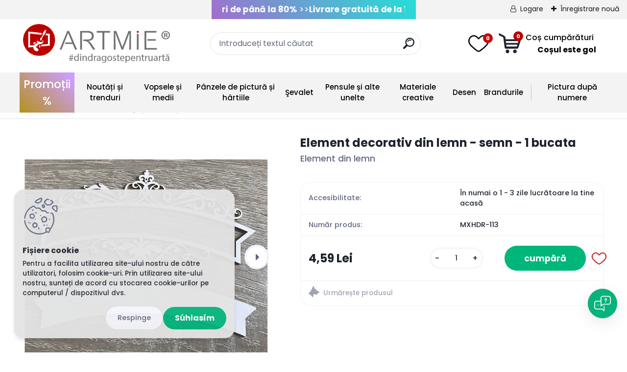

--- FILE ---
content_type: text/html; charset=utf-8
request_url: https://www.google.com/recaptcha/api2/anchor?ar=1&k=6LcysJ4hAAAAAMxD_7SSQqfrKTP186QfD1sOlipF&co=aHR0cHM6Ly93d3cuYXJ0bWllLnJvOjQ0Mw..&hl=en&v=PoyoqOPhxBO7pBk68S4YbpHZ&size=normal&anchor-ms=20000&execute-ms=30000&cb=1lziokvjjdlq
body_size: 49371
content:
<!DOCTYPE HTML><html dir="ltr" lang="en"><head><meta http-equiv="Content-Type" content="text/html; charset=UTF-8">
<meta http-equiv="X-UA-Compatible" content="IE=edge">
<title>reCAPTCHA</title>
<style type="text/css">
/* cyrillic-ext */
@font-face {
  font-family: 'Roboto';
  font-style: normal;
  font-weight: 400;
  font-stretch: 100%;
  src: url(//fonts.gstatic.com/s/roboto/v48/KFO7CnqEu92Fr1ME7kSn66aGLdTylUAMa3GUBHMdazTgWw.woff2) format('woff2');
  unicode-range: U+0460-052F, U+1C80-1C8A, U+20B4, U+2DE0-2DFF, U+A640-A69F, U+FE2E-FE2F;
}
/* cyrillic */
@font-face {
  font-family: 'Roboto';
  font-style: normal;
  font-weight: 400;
  font-stretch: 100%;
  src: url(//fonts.gstatic.com/s/roboto/v48/KFO7CnqEu92Fr1ME7kSn66aGLdTylUAMa3iUBHMdazTgWw.woff2) format('woff2');
  unicode-range: U+0301, U+0400-045F, U+0490-0491, U+04B0-04B1, U+2116;
}
/* greek-ext */
@font-face {
  font-family: 'Roboto';
  font-style: normal;
  font-weight: 400;
  font-stretch: 100%;
  src: url(//fonts.gstatic.com/s/roboto/v48/KFO7CnqEu92Fr1ME7kSn66aGLdTylUAMa3CUBHMdazTgWw.woff2) format('woff2');
  unicode-range: U+1F00-1FFF;
}
/* greek */
@font-face {
  font-family: 'Roboto';
  font-style: normal;
  font-weight: 400;
  font-stretch: 100%;
  src: url(//fonts.gstatic.com/s/roboto/v48/KFO7CnqEu92Fr1ME7kSn66aGLdTylUAMa3-UBHMdazTgWw.woff2) format('woff2');
  unicode-range: U+0370-0377, U+037A-037F, U+0384-038A, U+038C, U+038E-03A1, U+03A3-03FF;
}
/* math */
@font-face {
  font-family: 'Roboto';
  font-style: normal;
  font-weight: 400;
  font-stretch: 100%;
  src: url(//fonts.gstatic.com/s/roboto/v48/KFO7CnqEu92Fr1ME7kSn66aGLdTylUAMawCUBHMdazTgWw.woff2) format('woff2');
  unicode-range: U+0302-0303, U+0305, U+0307-0308, U+0310, U+0312, U+0315, U+031A, U+0326-0327, U+032C, U+032F-0330, U+0332-0333, U+0338, U+033A, U+0346, U+034D, U+0391-03A1, U+03A3-03A9, U+03B1-03C9, U+03D1, U+03D5-03D6, U+03F0-03F1, U+03F4-03F5, U+2016-2017, U+2034-2038, U+203C, U+2040, U+2043, U+2047, U+2050, U+2057, U+205F, U+2070-2071, U+2074-208E, U+2090-209C, U+20D0-20DC, U+20E1, U+20E5-20EF, U+2100-2112, U+2114-2115, U+2117-2121, U+2123-214F, U+2190, U+2192, U+2194-21AE, U+21B0-21E5, U+21F1-21F2, U+21F4-2211, U+2213-2214, U+2216-22FF, U+2308-230B, U+2310, U+2319, U+231C-2321, U+2336-237A, U+237C, U+2395, U+239B-23B7, U+23D0, U+23DC-23E1, U+2474-2475, U+25AF, U+25B3, U+25B7, U+25BD, U+25C1, U+25CA, U+25CC, U+25FB, U+266D-266F, U+27C0-27FF, U+2900-2AFF, U+2B0E-2B11, U+2B30-2B4C, U+2BFE, U+3030, U+FF5B, U+FF5D, U+1D400-1D7FF, U+1EE00-1EEFF;
}
/* symbols */
@font-face {
  font-family: 'Roboto';
  font-style: normal;
  font-weight: 400;
  font-stretch: 100%;
  src: url(//fonts.gstatic.com/s/roboto/v48/KFO7CnqEu92Fr1ME7kSn66aGLdTylUAMaxKUBHMdazTgWw.woff2) format('woff2');
  unicode-range: U+0001-000C, U+000E-001F, U+007F-009F, U+20DD-20E0, U+20E2-20E4, U+2150-218F, U+2190, U+2192, U+2194-2199, U+21AF, U+21E6-21F0, U+21F3, U+2218-2219, U+2299, U+22C4-22C6, U+2300-243F, U+2440-244A, U+2460-24FF, U+25A0-27BF, U+2800-28FF, U+2921-2922, U+2981, U+29BF, U+29EB, U+2B00-2BFF, U+4DC0-4DFF, U+FFF9-FFFB, U+10140-1018E, U+10190-1019C, U+101A0, U+101D0-101FD, U+102E0-102FB, U+10E60-10E7E, U+1D2C0-1D2D3, U+1D2E0-1D37F, U+1F000-1F0FF, U+1F100-1F1AD, U+1F1E6-1F1FF, U+1F30D-1F30F, U+1F315, U+1F31C, U+1F31E, U+1F320-1F32C, U+1F336, U+1F378, U+1F37D, U+1F382, U+1F393-1F39F, U+1F3A7-1F3A8, U+1F3AC-1F3AF, U+1F3C2, U+1F3C4-1F3C6, U+1F3CA-1F3CE, U+1F3D4-1F3E0, U+1F3ED, U+1F3F1-1F3F3, U+1F3F5-1F3F7, U+1F408, U+1F415, U+1F41F, U+1F426, U+1F43F, U+1F441-1F442, U+1F444, U+1F446-1F449, U+1F44C-1F44E, U+1F453, U+1F46A, U+1F47D, U+1F4A3, U+1F4B0, U+1F4B3, U+1F4B9, U+1F4BB, U+1F4BF, U+1F4C8-1F4CB, U+1F4D6, U+1F4DA, U+1F4DF, U+1F4E3-1F4E6, U+1F4EA-1F4ED, U+1F4F7, U+1F4F9-1F4FB, U+1F4FD-1F4FE, U+1F503, U+1F507-1F50B, U+1F50D, U+1F512-1F513, U+1F53E-1F54A, U+1F54F-1F5FA, U+1F610, U+1F650-1F67F, U+1F687, U+1F68D, U+1F691, U+1F694, U+1F698, U+1F6AD, U+1F6B2, U+1F6B9-1F6BA, U+1F6BC, U+1F6C6-1F6CF, U+1F6D3-1F6D7, U+1F6E0-1F6EA, U+1F6F0-1F6F3, U+1F6F7-1F6FC, U+1F700-1F7FF, U+1F800-1F80B, U+1F810-1F847, U+1F850-1F859, U+1F860-1F887, U+1F890-1F8AD, U+1F8B0-1F8BB, U+1F8C0-1F8C1, U+1F900-1F90B, U+1F93B, U+1F946, U+1F984, U+1F996, U+1F9E9, U+1FA00-1FA6F, U+1FA70-1FA7C, U+1FA80-1FA89, U+1FA8F-1FAC6, U+1FACE-1FADC, U+1FADF-1FAE9, U+1FAF0-1FAF8, U+1FB00-1FBFF;
}
/* vietnamese */
@font-face {
  font-family: 'Roboto';
  font-style: normal;
  font-weight: 400;
  font-stretch: 100%;
  src: url(//fonts.gstatic.com/s/roboto/v48/KFO7CnqEu92Fr1ME7kSn66aGLdTylUAMa3OUBHMdazTgWw.woff2) format('woff2');
  unicode-range: U+0102-0103, U+0110-0111, U+0128-0129, U+0168-0169, U+01A0-01A1, U+01AF-01B0, U+0300-0301, U+0303-0304, U+0308-0309, U+0323, U+0329, U+1EA0-1EF9, U+20AB;
}
/* latin-ext */
@font-face {
  font-family: 'Roboto';
  font-style: normal;
  font-weight: 400;
  font-stretch: 100%;
  src: url(//fonts.gstatic.com/s/roboto/v48/KFO7CnqEu92Fr1ME7kSn66aGLdTylUAMa3KUBHMdazTgWw.woff2) format('woff2');
  unicode-range: U+0100-02BA, U+02BD-02C5, U+02C7-02CC, U+02CE-02D7, U+02DD-02FF, U+0304, U+0308, U+0329, U+1D00-1DBF, U+1E00-1E9F, U+1EF2-1EFF, U+2020, U+20A0-20AB, U+20AD-20C0, U+2113, U+2C60-2C7F, U+A720-A7FF;
}
/* latin */
@font-face {
  font-family: 'Roboto';
  font-style: normal;
  font-weight: 400;
  font-stretch: 100%;
  src: url(//fonts.gstatic.com/s/roboto/v48/KFO7CnqEu92Fr1ME7kSn66aGLdTylUAMa3yUBHMdazQ.woff2) format('woff2');
  unicode-range: U+0000-00FF, U+0131, U+0152-0153, U+02BB-02BC, U+02C6, U+02DA, U+02DC, U+0304, U+0308, U+0329, U+2000-206F, U+20AC, U+2122, U+2191, U+2193, U+2212, U+2215, U+FEFF, U+FFFD;
}
/* cyrillic-ext */
@font-face {
  font-family: 'Roboto';
  font-style: normal;
  font-weight: 500;
  font-stretch: 100%;
  src: url(//fonts.gstatic.com/s/roboto/v48/KFO7CnqEu92Fr1ME7kSn66aGLdTylUAMa3GUBHMdazTgWw.woff2) format('woff2');
  unicode-range: U+0460-052F, U+1C80-1C8A, U+20B4, U+2DE0-2DFF, U+A640-A69F, U+FE2E-FE2F;
}
/* cyrillic */
@font-face {
  font-family: 'Roboto';
  font-style: normal;
  font-weight: 500;
  font-stretch: 100%;
  src: url(//fonts.gstatic.com/s/roboto/v48/KFO7CnqEu92Fr1ME7kSn66aGLdTylUAMa3iUBHMdazTgWw.woff2) format('woff2');
  unicode-range: U+0301, U+0400-045F, U+0490-0491, U+04B0-04B1, U+2116;
}
/* greek-ext */
@font-face {
  font-family: 'Roboto';
  font-style: normal;
  font-weight: 500;
  font-stretch: 100%;
  src: url(//fonts.gstatic.com/s/roboto/v48/KFO7CnqEu92Fr1ME7kSn66aGLdTylUAMa3CUBHMdazTgWw.woff2) format('woff2');
  unicode-range: U+1F00-1FFF;
}
/* greek */
@font-face {
  font-family: 'Roboto';
  font-style: normal;
  font-weight: 500;
  font-stretch: 100%;
  src: url(//fonts.gstatic.com/s/roboto/v48/KFO7CnqEu92Fr1ME7kSn66aGLdTylUAMa3-UBHMdazTgWw.woff2) format('woff2');
  unicode-range: U+0370-0377, U+037A-037F, U+0384-038A, U+038C, U+038E-03A1, U+03A3-03FF;
}
/* math */
@font-face {
  font-family: 'Roboto';
  font-style: normal;
  font-weight: 500;
  font-stretch: 100%;
  src: url(//fonts.gstatic.com/s/roboto/v48/KFO7CnqEu92Fr1ME7kSn66aGLdTylUAMawCUBHMdazTgWw.woff2) format('woff2');
  unicode-range: U+0302-0303, U+0305, U+0307-0308, U+0310, U+0312, U+0315, U+031A, U+0326-0327, U+032C, U+032F-0330, U+0332-0333, U+0338, U+033A, U+0346, U+034D, U+0391-03A1, U+03A3-03A9, U+03B1-03C9, U+03D1, U+03D5-03D6, U+03F0-03F1, U+03F4-03F5, U+2016-2017, U+2034-2038, U+203C, U+2040, U+2043, U+2047, U+2050, U+2057, U+205F, U+2070-2071, U+2074-208E, U+2090-209C, U+20D0-20DC, U+20E1, U+20E5-20EF, U+2100-2112, U+2114-2115, U+2117-2121, U+2123-214F, U+2190, U+2192, U+2194-21AE, U+21B0-21E5, U+21F1-21F2, U+21F4-2211, U+2213-2214, U+2216-22FF, U+2308-230B, U+2310, U+2319, U+231C-2321, U+2336-237A, U+237C, U+2395, U+239B-23B7, U+23D0, U+23DC-23E1, U+2474-2475, U+25AF, U+25B3, U+25B7, U+25BD, U+25C1, U+25CA, U+25CC, U+25FB, U+266D-266F, U+27C0-27FF, U+2900-2AFF, U+2B0E-2B11, U+2B30-2B4C, U+2BFE, U+3030, U+FF5B, U+FF5D, U+1D400-1D7FF, U+1EE00-1EEFF;
}
/* symbols */
@font-face {
  font-family: 'Roboto';
  font-style: normal;
  font-weight: 500;
  font-stretch: 100%;
  src: url(//fonts.gstatic.com/s/roboto/v48/KFO7CnqEu92Fr1ME7kSn66aGLdTylUAMaxKUBHMdazTgWw.woff2) format('woff2');
  unicode-range: U+0001-000C, U+000E-001F, U+007F-009F, U+20DD-20E0, U+20E2-20E4, U+2150-218F, U+2190, U+2192, U+2194-2199, U+21AF, U+21E6-21F0, U+21F3, U+2218-2219, U+2299, U+22C4-22C6, U+2300-243F, U+2440-244A, U+2460-24FF, U+25A0-27BF, U+2800-28FF, U+2921-2922, U+2981, U+29BF, U+29EB, U+2B00-2BFF, U+4DC0-4DFF, U+FFF9-FFFB, U+10140-1018E, U+10190-1019C, U+101A0, U+101D0-101FD, U+102E0-102FB, U+10E60-10E7E, U+1D2C0-1D2D3, U+1D2E0-1D37F, U+1F000-1F0FF, U+1F100-1F1AD, U+1F1E6-1F1FF, U+1F30D-1F30F, U+1F315, U+1F31C, U+1F31E, U+1F320-1F32C, U+1F336, U+1F378, U+1F37D, U+1F382, U+1F393-1F39F, U+1F3A7-1F3A8, U+1F3AC-1F3AF, U+1F3C2, U+1F3C4-1F3C6, U+1F3CA-1F3CE, U+1F3D4-1F3E0, U+1F3ED, U+1F3F1-1F3F3, U+1F3F5-1F3F7, U+1F408, U+1F415, U+1F41F, U+1F426, U+1F43F, U+1F441-1F442, U+1F444, U+1F446-1F449, U+1F44C-1F44E, U+1F453, U+1F46A, U+1F47D, U+1F4A3, U+1F4B0, U+1F4B3, U+1F4B9, U+1F4BB, U+1F4BF, U+1F4C8-1F4CB, U+1F4D6, U+1F4DA, U+1F4DF, U+1F4E3-1F4E6, U+1F4EA-1F4ED, U+1F4F7, U+1F4F9-1F4FB, U+1F4FD-1F4FE, U+1F503, U+1F507-1F50B, U+1F50D, U+1F512-1F513, U+1F53E-1F54A, U+1F54F-1F5FA, U+1F610, U+1F650-1F67F, U+1F687, U+1F68D, U+1F691, U+1F694, U+1F698, U+1F6AD, U+1F6B2, U+1F6B9-1F6BA, U+1F6BC, U+1F6C6-1F6CF, U+1F6D3-1F6D7, U+1F6E0-1F6EA, U+1F6F0-1F6F3, U+1F6F7-1F6FC, U+1F700-1F7FF, U+1F800-1F80B, U+1F810-1F847, U+1F850-1F859, U+1F860-1F887, U+1F890-1F8AD, U+1F8B0-1F8BB, U+1F8C0-1F8C1, U+1F900-1F90B, U+1F93B, U+1F946, U+1F984, U+1F996, U+1F9E9, U+1FA00-1FA6F, U+1FA70-1FA7C, U+1FA80-1FA89, U+1FA8F-1FAC6, U+1FACE-1FADC, U+1FADF-1FAE9, U+1FAF0-1FAF8, U+1FB00-1FBFF;
}
/* vietnamese */
@font-face {
  font-family: 'Roboto';
  font-style: normal;
  font-weight: 500;
  font-stretch: 100%;
  src: url(//fonts.gstatic.com/s/roboto/v48/KFO7CnqEu92Fr1ME7kSn66aGLdTylUAMa3OUBHMdazTgWw.woff2) format('woff2');
  unicode-range: U+0102-0103, U+0110-0111, U+0128-0129, U+0168-0169, U+01A0-01A1, U+01AF-01B0, U+0300-0301, U+0303-0304, U+0308-0309, U+0323, U+0329, U+1EA0-1EF9, U+20AB;
}
/* latin-ext */
@font-face {
  font-family: 'Roboto';
  font-style: normal;
  font-weight: 500;
  font-stretch: 100%;
  src: url(//fonts.gstatic.com/s/roboto/v48/KFO7CnqEu92Fr1ME7kSn66aGLdTylUAMa3KUBHMdazTgWw.woff2) format('woff2');
  unicode-range: U+0100-02BA, U+02BD-02C5, U+02C7-02CC, U+02CE-02D7, U+02DD-02FF, U+0304, U+0308, U+0329, U+1D00-1DBF, U+1E00-1E9F, U+1EF2-1EFF, U+2020, U+20A0-20AB, U+20AD-20C0, U+2113, U+2C60-2C7F, U+A720-A7FF;
}
/* latin */
@font-face {
  font-family: 'Roboto';
  font-style: normal;
  font-weight: 500;
  font-stretch: 100%;
  src: url(//fonts.gstatic.com/s/roboto/v48/KFO7CnqEu92Fr1ME7kSn66aGLdTylUAMa3yUBHMdazQ.woff2) format('woff2');
  unicode-range: U+0000-00FF, U+0131, U+0152-0153, U+02BB-02BC, U+02C6, U+02DA, U+02DC, U+0304, U+0308, U+0329, U+2000-206F, U+20AC, U+2122, U+2191, U+2193, U+2212, U+2215, U+FEFF, U+FFFD;
}
/* cyrillic-ext */
@font-face {
  font-family: 'Roboto';
  font-style: normal;
  font-weight: 900;
  font-stretch: 100%;
  src: url(//fonts.gstatic.com/s/roboto/v48/KFO7CnqEu92Fr1ME7kSn66aGLdTylUAMa3GUBHMdazTgWw.woff2) format('woff2');
  unicode-range: U+0460-052F, U+1C80-1C8A, U+20B4, U+2DE0-2DFF, U+A640-A69F, U+FE2E-FE2F;
}
/* cyrillic */
@font-face {
  font-family: 'Roboto';
  font-style: normal;
  font-weight: 900;
  font-stretch: 100%;
  src: url(//fonts.gstatic.com/s/roboto/v48/KFO7CnqEu92Fr1ME7kSn66aGLdTylUAMa3iUBHMdazTgWw.woff2) format('woff2');
  unicode-range: U+0301, U+0400-045F, U+0490-0491, U+04B0-04B1, U+2116;
}
/* greek-ext */
@font-face {
  font-family: 'Roboto';
  font-style: normal;
  font-weight: 900;
  font-stretch: 100%;
  src: url(//fonts.gstatic.com/s/roboto/v48/KFO7CnqEu92Fr1ME7kSn66aGLdTylUAMa3CUBHMdazTgWw.woff2) format('woff2');
  unicode-range: U+1F00-1FFF;
}
/* greek */
@font-face {
  font-family: 'Roboto';
  font-style: normal;
  font-weight: 900;
  font-stretch: 100%;
  src: url(//fonts.gstatic.com/s/roboto/v48/KFO7CnqEu92Fr1ME7kSn66aGLdTylUAMa3-UBHMdazTgWw.woff2) format('woff2');
  unicode-range: U+0370-0377, U+037A-037F, U+0384-038A, U+038C, U+038E-03A1, U+03A3-03FF;
}
/* math */
@font-face {
  font-family: 'Roboto';
  font-style: normal;
  font-weight: 900;
  font-stretch: 100%;
  src: url(//fonts.gstatic.com/s/roboto/v48/KFO7CnqEu92Fr1ME7kSn66aGLdTylUAMawCUBHMdazTgWw.woff2) format('woff2');
  unicode-range: U+0302-0303, U+0305, U+0307-0308, U+0310, U+0312, U+0315, U+031A, U+0326-0327, U+032C, U+032F-0330, U+0332-0333, U+0338, U+033A, U+0346, U+034D, U+0391-03A1, U+03A3-03A9, U+03B1-03C9, U+03D1, U+03D5-03D6, U+03F0-03F1, U+03F4-03F5, U+2016-2017, U+2034-2038, U+203C, U+2040, U+2043, U+2047, U+2050, U+2057, U+205F, U+2070-2071, U+2074-208E, U+2090-209C, U+20D0-20DC, U+20E1, U+20E5-20EF, U+2100-2112, U+2114-2115, U+2117-2121, U+2123-214F, U+2190, U+2192, U+2194-21AE, U+21B0-21E5, U+21F1-21F2, U+21F4-2211, U+2213-2214, U+2216-22FF, U+2308-230B, U+2310, U+2319, U+231C-2321, U+2336-237A, U+237C, U+2395, U+239B-23B7, U+23D0, U+23DC-23E1, U+2474-2475, U+25AF, U+25B3, U+25B7, U+25BD, U+25C1, U+25CA, U+25CC, U+25FB, U+266D-266F, U+27C0-27FF, U+2900-2AFF, U+2B0E-2B11, U+2B30-2B4C, U+2BFE, U+3030, U+FF5B, U+FF5D, U+1D400-1D7FF, U+1EE00-1EEFF;
}
/* symbols */
@font-face {
  font-family: 'Roboto';
  font-style: normal;
  font-weight: 900;
  font-stretch: 100%;
  src: url(//fonts.gstatic.com/s/roboto/v48/KFO7CnqEu92Fr1ME7kSn66aGLdTylUAMaxKUBHMdazTgWw.woff2) format('woff2');
  unicode-range: U+0001-000C, U+000E-001F, U+007F-009F, U+20DD-20E0, U+20E2-20E4, U+2150-218F, U+2190, U+2192, U+2194-2199, U+21AF, U+21E6-21F0, U+21F3, U+2218-2219, U+2299, U+22C4-22C6, U+2300-243F, U+2440-244A, U+2460-24FF, U+25A0-27BF, U+2800-28FF, U+2921-2922, U+2981, U+29BF, U+29EB, U+2B00-2BFF, U+4DC0-4DFF, U+FFF9-FFFB, U+10140-1018E, U+10190-1019C, U+101A0, U+101D0-101FD, U+102E0-102FB, U+10E60-10E7E, U+1D2C0-1D2D3, U+1D2E0-1D37F, U+1F000-1F0FF, U+1F100-1F1AD, U+1F1E6-1F1FF, U+1F30D-1F30F, U+1F315, U+1F31C, U+1F31E, U+1F320-1F32C, U+1F336, U+1F378, U+1F37D, U+1F382, U+1F393-1F39F, U+1F3A7-1F3A8, U+1F3AC-1F3AF, U+1F3C2, U+1F3C4-1F3C6, U+1F3CA-1F3CE, U+1F3D4-1F3E0, U+1F3ED, U+1F3F1-1F3F3, U+1F3F5-1F3F7, U+1F408, U+1F415, U+1F41F, U+1F426, U+1F43F, U+1F441-1F442, U+1F444, U+1F446-1F449, U+1F44C-1F44E, U+1F453, U+1F46A, U+1F47D, U+1F4A3, U+1F4B0, U+1F4B3, U+1F4B9, U+1F4BB, U+1F4BF, U+1F4C8-1F4CB, U+1F4D6, U+1F4DA, U+1F4DF, U+1F4E3-1F4E6, U+1F4EA-1F4ED, U+1F4F7, U+1F4F9-1F4FB, U+1F4FD-1F4FE, U+1F503, U+1F507-1F50B, U+1F50D, U+1F512-1F513, U+1F53E-1F54A, U+1F54F-1F5FA, U+1F610, U+1F650-1F67F, U+1F687, U+1F68D, U+1F691, U+1F694, U+1F698, U+1F6AD, U+1F6B2, U+1F6B9-1F6BA, U+1F6BC, U+1F6C6-1F6CF, U+1F6D3-1F6D7, U+1F6E0-1F6EA, U+1F6F0-1F6F3, U+1F6F7-1F6FC, U+1F700-1F7FF, U+1F800-1F80B, U+1F810-1F847, U+1F850-1F859, U+1F860-1F887, U+1F890-1F8AD, U+1F8B0-1F8BB, U+1F8C0-1F8C1, U+1F900-1F90B, U+1F93B, U+1F946, U+1F984, U+1F996, U+1F9E9, U+1FA00-1FA6F, U+1FA70-1FA7C, U+1FA80-1FA89, U+1FA8F-1FAC6, U+1FACE-1FADC, U+1FADF-1FAE9, U+1FAF0-1FAF8, U+1FB00-1FBFF;
}
/* vietnamese */
@font-face {
  font-family: 'Roboto';
  font-style: normal;
  font-weight: 900;
  font-stretch: 100%;
  src: url(//fonts.gstatic.com/s/roboto/v48/KFO7CnqEu92Fr1ME7kSn66aGLdTylUAMa3OUBHMdazTgWw.woff2) format('woff2');
  unicode-range: U+0102-0103, U+0110-0111, U+0128-0129, U+0168-0169, U+01A0-01A1, U+01AF-01B0, U+0300-0301, U+0303-0304, U+0308-0309, U+0323, U+0329, U+1EA0-1EF9, U+20AB;
}
/* latin-ext */
@font-face {
  font-family: 'Roboto';
  font-style: normal;
  font-weight: 900;
  font-stretch: 100%;
  src: url(//fonts.gstatic.com/s/roboto/v48/KFO7CnqEu92Fr1ME7kSn66aGLdTylUAMa3KUBHMdazTgWw.woff2) format('woff2');
  unicode-range: U+0100-02BA, U+02BD-02C5, U+02C7-02CC, U+02CE-02D7, U+02DD-02FF, U+0304, U+0308, U+0329, U+1D00-1DBF, U+1E00-1E9F, U+1EF2-1EFF, U+2020, U+20A0-20AB, U+20AD-20C0, U+2113, U+2C60-2C7F, U+A720-A7FF;
}
/* latin */
@font-face {
  font-family: 'Roboto';
  font-style: normal;
  font-weight: 900;
  font-stretch: 100%;
  src: url(//fonts.gstatic.com/s/roboto/v48/KFO7CnqEu92Fr1ME7kSn66aGLdTylUAMa3yUBHMdazQ.woff2) format('woff2');
  unicode-range: U+0000-00FF, U+0131, U+0152-0153, U+02BB-02BC, U+02C6, U+02DA, U+02DC, U+0304, U+0308, U+0329, U+2000-206F, U+20AC, U+2122, U+2191, U+2193, U+2212, U+2215, U+FEFF, U+FFFD;
}

</style>
<link rel="stylesheet" type="text/css" href="https://www.gstatic.com/recaptcha/releases/PoyoqOPhxBO7pBk68S4YbpHZ/styles__ltr.css">
<script nonce="bXINcQdJLpK9-sQtIeT63g" type="text/javascript">window['__recaptcha_api'] = 'https://www.google.com/recaptcha/api2/';</script>
<script type="text/javascript" src="https://www.gstatic.com/recaptcha/releases/PoyoqOPhxBO7pBk68S4YbpHZ/recaptcha__en.js" nonce="bXINcQdJLpK9-sQtIeT63g">
      
    </script></head>
<body><div id="rc-anchor-alert" class="rc-anchor-alert"></div>
<input type="hidden" id="recaptcha-token" value="[base64]">
<script type="text/javascript" nonce="bXINcQdJLpK9-sQtIeT63g">
      recaptcha.anchor.Main.init("[\x22ainput\x22,[\x22bgdata\x22,\x22\x22,\[base64]/[base64]/[base64]/[base64]/[base64]/UltsKytdPUU6KEU8MjA0OD9SW2wrK109RT4+NnwxOTI6KChFJjY0NTEyKT09NTUyOTYmJk0rMTxjLmxlbmd0aCYmKGMuY2hhckNvZGVBdChNKzEpJjY0NTEyKT09NTYzMjA/[base64]/[base64]/[base64]/[base64]/[base64]/[base64]/[base64]\x22,\[base64]\x22,\[base64]/w4Epw6DDuMKUw4RYbkfDtsK1IwHCgMK0wq50SzxPw7N4LsOnw5DCrMOSH1Q5wq4RdsOzwr1tCR5qw6ZpYU3DssKpRSXDhmMJc8OLwrrCksOHw53DqMOCw4lsw5nDssKcwoxCw7fDlcOzwo7CtsOFRhgcw5bCkMOxw7TDlzwfGT1ww5/Dp8OEBH/DpVXDoMO4ekPCvcOTW8KIwrvDt8Obw4HCgsKZwrBXw5Mtwpdkw5zDtm7Cl3DDolLDicKJw5PDtS5lwqZ/[base64]/DmcOiRz3DhwBAwrN/w75awrjCjsKcwrwaBMKFfxfCgj/CnwbChhDDuHcrw4/Dq8KIJCIuw4cZbMORwqQ0c8O8VXh3cMOwM8OVesOgwoDCjFjCqkg+K8O0JRjCgsK6wobDr1tcwqptHcOCI8OPw5rDqwB8w63DiG5Ww5LCuMKiwqDDksO+wq3CjWHDsDZXw5vCuRHCs8KrKFgRw63DvsKLLkfCp8KZw5UjCVrDrljChMKhwqLCpBE/wqPCkRzCusOhw7MwwoAXw4rDqg0OJcKlw6jDn2oJC8OPYMKVOR7DvMK8VjzChcK3w7M7wrgkIxHCvcObwrMvQcOhwr4vR8ONVcOgCcOSPSZgw7sFwpFjw7HDl2vDiSvCosOPwrDChcKhOsKxw4XCphnDm8OWQcOXYU8rGwUgJMKRwo/CkhwJw7TChknCoDjCqBt/woHDlcKCw6dWMmstw4PClEHDnMK8Nlw+w5BUf8KRw58mwrJxw5TDlFHDgHxMw4UzwogDw5XDj8O5woXDl8KOw5M3KcKCw6XCmz7DisOwbUPCtUjCn8O9ET3Cg8K5akrCksOtwp09GjoWwpTDuHA7dMO9ScOSwrvCvyPCmcKcY8Oywp/DpiNnCTTCoxvDqMK7wp1CwqjCgcOqwqLDvx/DosKcw5TCjBQ3wq3CnQvDk8KHOQkNCSPDu8OMdgPDmsKTwrciw7bDiW8iw69fw5/[base64]/[base64]/CpktXwo8TK8OAwpfCpzrDk8O2w78Nw6AMw5dfw6Q2woPDisKsw5DCiMO6AcKYw5FBw6XCsAsBcsKjWsK5w7/Dk8KIwq/DsMKgSsK+w7LCgQdCwo1RwpNqeBrDr0LDkDBKQx4Ww75eIcKkG8KWw5UQJMKDG8OWYgg1w4jCqcKfw53DjhDDqRXDtC19w7YLw4VCwobDkXd8wpnCvEwoQ8K6w6BIwrfCusOAw6Aiwoh/JcKkUBfDn0h0YsKfNBl5w5/CucK4PsOLMSFyw7FiWcKDd8K9w6t0w43CjcOkTDY0w45lwpfDuVLCiMOxfcOeAx/Dg8Ofwp1cw4c5w7PDsELDoFEww7YcK2TDvx4XWsOswqfDvgYDwqzDjcKASGxxw7LDt8OfwpjCpsOMCEFlwqs/w5vCmGdlEyXDuxnDp8ORwqjClUV3fMOcWsO/[base64]/DvcKMw71ywoXCncOTw4HCgUVQXSvCqMKwwo3DhmFMw7pLwpXCuVdewrXCl2nDiMKSw4ZGw77DsMOFwpYKU8OkD8OXwp/DjsKLwodTd0Uyw7t4w6vChDXCogYneyoEZXrCmsKZdcKQwoNHI8OiecK6VxxkdcOeLjM4wrBJw7MlS8Kse8OwwoLCpVPCgCEvMsKDwp7DmzATfMKLLMO4WGgSw4nDt8OjFl/[base64]/DssO8OlkxwqgtKErDrcOcwonCqcOVwpbCtcKNwq7DiygywqDCp2LCv8K0wqsERwPDsMKYwobDocKPwqJawq/DhSwtdkjDiwzCqHpkaVjDjBIBw4nCixQKAMOfESFAPMKMwpbDkcOgw4fDqnobZsKXIMKwEsO6w5MWLsKbCMKnwo/DvX/Cg8O0wqdzwp/CqB8dKXrClcOywox6Ajs+w5tgw4MuTcKKw5zChGQJwqIHMQ7DrcKNw7JKw4XDh8KZX8KESitBDBN9XsOMwrjCh8K0YjJJw4kkw7jDk8OCw5B8w7bDly8Ow6PCtCfCrW7CtMKuwoktwr7Ci8OjwqgDwoHDs8OHw7XDv8OWE8O3JUrDlU4Nwq/DgsKewqlMw6/Dm8O/[base64]/w7bDmsKUScKDwp/CkhnCnMOyw4HCkQ7DskjDjcO/[base64]/wohCY8KSwqIyeHnDscK8IGp/w43CkVZowo/DgnXCukrDqkPDoHpyw77DucKRw4zClcOcwromZsOuYsOgXMKeCUfCl8KbMj5dwrfDi2x8wqQFEn0COxFUw7zCjcOmw6bDucK0wqVtw5UNZSw/[base64]/CssKYw6grwpspIsKMUMOgwpDCncOpRX1iwpZQWMOML8Kcw7XCrEBHKsKywoNmLD0bTsO/[base64]/[base64]/[base64]/DjxHCizjCvlx9w5TDlcKWQsOZw6DDmsKQwrLCr8KlwqnDg8KNw5bCrcOoEmVQWkRRwrvClghLfMKDesOON8KYwpM/wr7DvC5XwrAMwo91wqxuI04Kw5Q0fV0dN8OKLcOZPEsvwrzDssO6w5TCtRs3NsKTVATCisKHIMKdcA7CucOAwp9PZ8Olc8Ozw5lzdMKNQsO3w59tw5pNw6nCjsOgw5rCpWrDksOtw7EvFMKROsKrX8K/dXnDlcOiRiZ0Uixaw4R7wo/ChsKhwqIAwpvCmSErw7PCucOYwqPDocOnwpPCuMKFFMKENsKWR2I+VcO6JsKaEsO+w7QgwqtjYAoHXcKYw54TScOIw6/[base64]/[base64]/DgsOJFSzDk8KiKEbCq8K8UR/DtgjDgFHDkgHCvsK/wpsgw7nCsGtmdETDhsOBf8O9wrpgdU3CpcOhFR8/wocnYxADDGESw4/CssO+wqZnwprDn8OtOMOBRsKOByvDjcKTKsONFcOJw7B+VAvCq8OrBsOxA8K2wrBlMi50wpfDnVELO8ODwqrDsMKnwq9ww6fCvBx7RxxNLsKsOsODwrkKwqtSP8KQVnkvwqLCtGPCtXXCpMKPwrTCtcKmwrRew4NKE8KkwpnCn8K9BH/CtSgVwpnCvHcDw551C8KpZMKWBBcLwoZ3csOXwrfCusK5BcO0JcKmwrQbYVzCnMOAI8KCfsKbPXM0wolHw6k/Q8O5wofCn8Oiwo9XN8K0UxoFw4EVw6jChl7DmMKAw7oQw6LDqcK1D8KRA8KIRRJMwrxzFybDs8K1Mkppw5rClsKIYMORKBzDt0XChj0FacKHVMK2acKwGsOeX8OPJsKhwqnCpzvDk3PDpsKmSELChnnCtcKzfsK5woTCisOWw7Y+w4/Com0OAVvCnMKqw7XDrh3DucK0wqA/K8ORD8O0UMKdw7tyw5vDqWvDt3rCk3LDhQPDtBTDoMObwoF9w7zCisOJwrlLwq9two4ZwqMgw7HDoMKVKz/[base64]/Fy7CoivCk3vDgcOLDHhCwonDu8OWw5lZEit/[base64]/ChSwbwpbCnsOhWXLDpXRVwp/Dk8Kfw67DqsOQwrkSwo5yImoEdMOjw6XDvknCl1dmAB7DpMOXI8OvwpbDmsOzwrfChMKEwpXCnyR6w5xDJ8K8F8O4w5HCnz05wr0nZMKSBcO8wo3DvsOswotxE8KpwqkFfsKncRBpwpDCrMO6wr/Dkw8+Ug9pQ8KIwpzDjRBnw5YefcOmwpluasOrw5XDgnxwwqs2woBbwooEwr/Cq23CjsKXRCPCiETDqcO5OkXDpsKefBnCqMOGYVlMw7PCiWXDl8O8fcKwbxPCssKjw7HDkMK4w5/DoR4tLl1ceMOxJVdMwpNbUMO+w4JZEX5Aw4XChwVSBTorwq/[base64]/Dh8O+DFnDnsOaeVfChlx/[base64]/DrMOewqzDkFDDk8Oow7htZjhqwrvCt8ORw7fDmAs+GAXCpX0ddcK/[base64]/BMKowoTDqBPCik3CnUBXN8OAwrN3KSpME8KSwoEew4zCqsOOwp9ewoPDiTsWwq3Cv1bCk8KOwq5LOGLDvibDvWDDog/DvcO0w4MMwqjCtCRwM8K5Y1jDlRtoLj3CvTDDs8OXw6fCoMKQwrvDrBHCllIhUcO6wq7ClsO1fsK0w61ow4jDi8ODwqpbwrEsw6xPBMOPw6xSZMOew7IZw6VbOMO1w4BJwp/Djn99w57DicKpbSjDqmVGaATDmsOjPsKOw73Cn8Kbwoc/[base64]/Cs8OIAi3CksO3NMKcwr3CrALCl8OjJcO5FWHDuEQTwqvDlsKDEMOwwqDCs8Kqw6rDjwtWw4jCqyBIwpl6wqQVwpPCjcO2cTnDq3Q7ShUMTgFjC8OEwod2DsODw45Ew5TCocKyWMOrw6x7KCYYw4ReOw1Ww4kMKsOYJysyw7/DvcKawrsKesOBScOcw5fCp8KtwrRTwobDqMK+XMKWw7jDukDCsXcLSsKeIDjChHXCj2MjQW/Cn8KswpoSw6J6R8OGCwvCqsO3w6fDvsOOQ0zDi8Oxw55+wphXSVViRcK8XBR7w7PCuMOFSW8TeC8GMMKRG8KrQzXDtUEBV8K+ZcO8KGZnw6nDgcKMMsO/w6ZgLRzDqmZ/eGnDpsORwr3DmSPChifCp0HCrsOrJBNrVsKpSzt2wqoXwqLCnMOvPcKFa8KAJCRzwrvCr24uH8KLw5zCusKlc8KLwpTDq8KGSX8iP8ODOMKYw7bDoH/Di8KTLF/CosO/FnrCncKYFysZwrAdwocWwpnCnF3DuMO+w5AXe8OIFMOxL8KfWsO7TcOaf8KYKMKzwrA+wro5wp89wp9ZWsOJXkfCr8KFbSg2RSIgGMKSRsKoB8OwwrRLRU/CoULCr1fDo8OfwoYmazTCr8KWw6PCucOUw4vDqcOZw7pzdMKeJlQqwpDClMOwaRLCrENFbcKuAEnDlcOMw5VhGMO4woEjw7DDisKpEBYyw4DDocKnOWY0w7bDjxjDqHXDssORLMOSOW09wofDvyzDiBjDsxZew70OFMKHw6/Ch016wo45wpcLeMKvwqksHCfDkDzDlsK2w4xhLMKJw5JMw6p9woVCw5FJw642wp/[base64]/DjmBHwqUHD8Klw5Ffwp14wprCoCnDuMOBbALCs8OJe1zDqsOmUSFRIMOWbcKtwq/Cr8OzwqjChlkScg3DtsO5woY5wp7DkEHDpMKVw4PDn8KuwqUcw7PCusKMeiPDkFh/DjrDhDNaw4gBYl3DpT3CrMKSYDHDlsKswqY8Awt3BMOmK8K4w7XDucKAwrLDvGEZUVbCqMKneMKawpBHOGTDnMOBw6jDmA8OBx7DssKbcMK7wrzCqzV4wolKwqHCrsOPecKvw7LDnATDiidew4DCmyJJwrfChsKUwpXCq8OpXcOTwrLDn2/CvkvCnWQkw4LDjSrCuMKcGjwgWcOlwoXDvAlLADXDi8OLKcKcwpnDuSTCoMOqNsOSGmxWaMO0VMO8QggzTsO3DcK3wpvCiMKuwqDDjy96w493w6/CkcOTC8K3d8KDD8OMO8K7Y8KTw5HDjGXDiE/Dh29IC8Knw67CuMOywoPDi8K/TMODwrLDnW8HdRHCiB7CmAYNUsORw4DDr3LCtGM6M8K2wq5tw6Y1VyfCqX0PYcKmwp/CrcOcw4lndcK/BcO7w7R6wrR8wrbDnMKkw44baGvDosKVw45Uw4BBLcOnJ8Knw5HDmFIVacOgWsKnw6rDi8KCUyEzwpDDiyDDiHbDjydXR1UmHTDDucOYIRY1wrfCpm/Cv0bCj8Olwo/Ck8KPY2/ClSzCnHlNX2/CgAPCoEXCkcK3ETnDg8KGw5zDpEYsw4N+w7zCrBnDhsORJsOJwovDtMOawofCpw1Ew6TDpyNJw5rCpsO8wpnCm14ywrbCrX/[base64]/[base64]/bsOLw5TCjQfCv3AlAcOXDMKOwpnDt2DChMKYwoTCk8K6wosQDT/CmMOFF1cPQcKawp4tw5AHwqnChHZHwpskwo7DvRk0U1oVIWXCpsOKUMKhPiwVw75OQcKUwpQMYsKFwpQQw6TDplcCZcKENH5cI8OHKkzCt3DDncOLMw/DrDQZwrZMfh0Gw4XDqCvCql5yPkgKw5/DgTdawp1zwpA/w5RIJcKew43DoWbDisO8w7TDg8OOw5hhDsOXw6oow5MIwq8SZMKeDcOEw6LCmcKRwqnDn0TChsOVw5vDn8KQw4pwXzE4wpvCgVDDi8KjcFxfYcK3bzlWw4bDqMOUw53DtBVdwpoew7I2wp/[base64]/woIkA0o+SMO+Wj/[base64]/LsO5w6AwOcKCHMOtwpTCokzClQldEsK1wrsWKGJTSGAWY8OnTGDCtMOqw7c3wodRwpAcDhfDqR3DkcO5w77Cv3UAw6/CswFjw4/DvwnClxUhNCHDl8Kgw6vCr8KYwqpnw6/DuzjCpcOdw5jCnE/[base64]/CkcK3XsKDd3IJHsOVCi0lXFArwpvDg8OmG8OtwqZiPQ7Cnl3CucKYFl0awollGsOQDEbDmsKwTEdxw4jDssKMAlZzNMOqwrFVN1VZB8K/RH3CpkjDsjd9QmbCuicgw4pKwqI3CioNVQnDn8OywrZCXsOmJlhGKsKnXGFPwqQrwrzDj2tHa2nDjxrDksKCI8KYwrLCrmBofMODwoRZLsKAAQbDuncPDVgjDGTCg8KBw7DDgsKCwpnDhMOIRMKbWBQ+w7rCk0lMwpI+WMKeZXbCoMKxwpHChsOXw6/Ds8OSH8KoAMO1w6bChCnCpMK4wq9SY0wzwqvDqMOxX8KTFcKvGMKNwpY+N0AUHCFDQ0/DhQHDgEzCrMKEwq7Cgl/DnMOKRMKYd8OsLw4uwpwpM2ctwrUUwrLCrcO5wq5ySQHCo8OkwpfCi3TDqMO2wr9AZ8O8wpxDCcOERB7CrA1YwoM/SxLDoDrDih3Dr8O7bMKNJVXCv8K8wqrCimBgw6rCq8OuwobChMOxYcKHBxMOScKhwqI7WibDoAbCiVjDvsK6AgIOw4oUUCw6RsK+wqjDrcOQb0zCgAkiRSIYOWHDngxWMj7DlgzDtxRcD0DCqcO/wofDusKcwrrCiEEVw7TDocKcw4QDWcO2BMK2w7QlwpBaw4TDqMOTwoQCAV1JbMKUVRMiw4tfwqdDTA1TbTbClHzCtsKHwqRlDjAXwoPCnMOIw5sLw4vCmMOYw5Mmb8OgfFDDpiEAVlLDpnHDgcOiwq0/wqd3Pm1NwrvCnhZLBVJ9QMO/[base64]/CkcOhFsOtwpfCo8KIRMOCwrswwrkLwrF1HsK5w51PwohnMWXCtWPCpsOtDMKDw7DDlmLChAhnQ3zDgsOew5bDosKNw67DhMOdw5jDtTvDmxYawqhwwpbDkcK+w6DCpsKJw47ColDDtcOPK0A5QitCw67DqjfDlMKrX8O5GcOFw5/CkMOwScKdw4fCnF3DnsO1R8ORFzHDllIYwqlRwppsSMO2wqjClBMnwqgLFjd3w4HCmWjDs8KxZcO2w7jCrAR3WDvDrGVQRlHCv0xSwqR/T8OZwrVBVMKywqwWwq8eE8KVO8KLw4bDpsKWwrENPHPDnVzClEgOW1sew5MQwpLDssK+w7QsN8O/w4DCtivCrRzDpHjCl8KRwq94w7rDqcOhdsKcRMOKw60lwrBgExXDrcKkwo/[base64]/w4fDm8KIVDclw6BgesOBA3PDssOtYXHDlUAhEsKTFcKbJMKrw7omw4oPwpsDwqZJNAAzaxbDqSAqwqXDtcKHXSXDmw7DrsOFwot4wr3DvErDrcO/McKCeDcIB8KLacKqNTPDnSDDs3BoOcKbw7DDtMKgwpPDhS3DhsOnw7bDinvCriRrw40qw7AxwoRvw6zDicO9w4nDicOnwpcgXB9xK3LCksOdwqgtesKQS2knw4Mkw5/[base64]/DhgBDwprCv8OJwrrDpcKRwo7Dp8KCwqgww7fCuB7CpcKEcsOBwrldw55ww7VwP8KEUEPDu09yw4rCicK7Q1nDtUVKwpxRRcOgw7vDrRDDssOZM1nDvcKiZVbDuMODBAzCrzvDr0o2TcKvwrl/[base64]/Ds8Kkf2sYw4FpecOQwoMUw7jDoB7Dqh4YZ8ONwq8PH8KJT2bCoDZNw4PCg8O1DsOQwrTCmgnCoMO3PA7Ctx/DncOBCMOoWsOvwo/Dm8KHLsK3w7TCn8Kpw5LCoyLDrMOrKFRRUBTCqEl3wqZPwrg1w4HCj3pVJ8KufMOvU8Ktwqw3TcOFwrzCucK1DUXDo8KJw4YzB8K4RGJtwo4/AcO+DDA8VlUFwrs4Yx9nUsOEFsORFMOkwrPDl8Kqw7M9w7ZqKMOrwqJ1bVkcwobDtmgWA8KpX0wXwo/DssKLw6FVw5XCgMKiWcO5w6rDohnDk8OmJMKSw4fDoWrCjiXCh8OtwrIbwoLDqnzCusOSVcO2B1jDlcORIcKUKcKkw7EAw6hgw5E9fWjCj1DCgDLDkMO0UmRNAnrDqkEgw6o4JCTCicKDTDoEOcKSw6ZCw5/CtXvCq8Oawq9ewoDDlsOdwqQ/UsORw5A9w6LDpcKsL3zCtWnCjcO2wrdrfDHCqcObICbDncOPbsKTQiYVVMKowpbCrcKpHXTDqcKcwrkNQwHDgsOQKTbCrsKBCFvDv8Kow5Nbwp/DlBHDjjldwqg2E8Ktw79kw6J8ccOaVxknVFsCSsOwTmgzXMOOw6VQcC/DnBrCoCoPTBcHw6rCt8KWRsKew75DMsKKwoATXwbCvUnCuExwwrh+w7/CtRfCqMK0w6DDqDDCpUnCqT4bJ8OeUsKTwqEfZWTDlsKvNMK9wr3Ckyguw4nClcK8czJdwqB8CsO1w7F2wo3DnzTDkSrCnEzDglk0w5t9CS/ChVLDnsKcw4VCThjDo8OhNUUawqTChsKOw7PDv0tqZcKPw7diw7wOYMOABMKRGsKHwqYiacObKsK8EMOiwr7CssOMWDdVKTZJc1hKwqFGw63DgcK+VMKHUwfCl8OKUmQGBcOZX8O1woLCsMKeeDxgw4/Ctg7DiUPDuMOuwqDDlUdLw4MPABbCvmrDpcKiwqpnLgY7OCPCmF/[base64]/CsnzCsADDrcOGM8KLMjAlFW3DukzDgcKvFyRJWCwLfErCgWhVenJVwoTDk8KCPMONAiA/w5nDqVLDsgvCocOew4vCkD8rbcOJwqoKVsKgbA3CgQ/DsMKuwqFgwrnDlirCl8O0QWU5w5HDvsO4b8OvEsOKwozDtW7Dql4rUx/ChsK2woHCoMO1MnfDv8OdwrnCkVpAd2PCk8OxO8K7flrDocOJX8OHJGbCl8OmPcKMPBbDr8K7IMO/w4Mtw71Qwr/CqcO2AsK1w585w7ZPcFXDqcO2ZMKBw6rCksO/woNFw6/CkMO9P2Y5wpvDr8OWwqp/w7PDgsKDw6sewpDCt1TDoFdyLj97w7Ifw6DDn17DnDLCpD8Sc08OP8OfHsOaw7bCkSnDpVDCosOIZAIRS8KIdBcTw7AGYTdSwoQ7wqrCn8OGw63DncOhDghMwo/Dk8Okw7VvUsKCFQzCmMKmw7M5wpMJYhLDsMOcHRJ0KS/[base64]/DucOBwqFUw5oJw4PCgMOZw5d9RWXCvE/DlmAMUXjDncKABcKSGWpLw6TChGY/TSbCksKgwoAwTcOcRy55E2hLwrBiwrHDocOiw6fDqQIvw6PCtcKIw6rCgiltajxbwpLDi3IEwqoJIsOkeMKoZ0pHw7TDv8KZSUdsfjXDucOQWxfCncOFcyhFdRgcw4BZNQXDuMKoZMK/wph3wr/DlsKuR1fCgUt3Kg8PPsO4w6nClX3DrcKSwp1hCG5MwpsyCMKCYMOpwoNuYlUKS8Knwq0pOlp6NyXDrQbDn8O9KsOOwpwgw5VgbcOfw4coEcOnwq0tPinDvcKRXcOAw4PDocOewobClizDqMOvw7J7J8O1B8OTcyXCgS/CvsKRN1LDqMKfOcKIGVXDjcOVBT0aw7vDq8K8AMO0PVnCiAnDrMKRwqvDsEsxWm0twpkswqkiwonCvgXCvsKMwpnCggMUB0Aaw4ocVVQ4bm/ChcOFDcOpP1tpQ2TDhMKdZUHDocKbKkbCu8ObesOuwol+w6MhflHDv8K/wq3CnsKTw7/DvsOCwrHCqcO8wrLCvMOFUMOoRwLDoETCjMKKbcOUwqsPcQ1SCwnDmhUwUEfCii8Kw6U/b3RfIsOSwrnCusKjwrjCg3nCtWTChkcjccOpQMOtwrcJEjzCnE8GwptHwqjCpGR1wo/CmnfDiXMPXAHDpCPDkCBVw5krPsOtPcKWAXjDkcOPw5vCv8K5wqHCn8OwKsOoOMO3wp09wpjDu8K/w5EWw6XCvcOKKiTCt0pswp/CilPCgVPCm8K7wp8BwpPCpWDClB8bCcOEw7rDhcKNGDjDjcO7wr9MwovCgzXCpsKHacORwrvCgcKRwoMLQcOBYsOzw6rDrx/CqMO5wrnDumPDnyoiJcO/YcK8fcK9woYAw7LCoRkrSMK1w5zCuBMxSsOFworDucKAesKdw4bDgMKYw5x0RmpXwpQSEcKJw5zCuDE7wrbDjG3CnBzDtMKaw5gJdcKYwqNCAD9uw6/DjVdKfWVMXcKkecOzVBfClFrDvGkpLBUEw6rCpmMSFcKjJMOHTTbDrX5dEsKXw40EbMOewr1afMKWwq7CkUBcXxVHMDofNcKMw6TDhsKeYsKvw41Qw7/[base64]/CiQvCgMO1IsOLaAXCiDpOw5lzG1TDpsOvc8KgNUN7fcK9EmhQwq8Sw6/CnMOBEBXCpnFPw7bDrcORwp4awrbDscODwobDsVrCojBIwq3Dv8OVwoEZNEpkw79dw4k+w7jCi31VbETCtj3DkBZvHgw9CMOCWk8jwq5GVgFXbS/Dll0PwrDDmMKXwp0ZQlTCjkJ7w7gyw6bCnRszQcK+YwxvwpZVbsOGw7AowpDCq3F5w7fDm8OYPETDqCDDkX1gwqw3F8OAw6pdwrzDu8OZw43CozZhUsKYF8OeBTPDmC/Dm8KUwq86ecOsw68IS8Obw5FlwohXZ8K6BGvDt2nCt8KsegAPw4k8Nz3Cnx9MwrjCj8OAYcKdW8OuDsKjw4nCm8Ovwo9Gwop5e1/[base64]/[base64]/CtUgdw5zDhVDCvMKeMsOKw4s/w6VUX3orbjJlw4nDtgoLw4vCuxrCtwFlRxLCp8KxMnDCrsOwG8O7wpZZw5rCr2Fyw4VDw7JZw6DCs8Oee37CgcKmw7DDmD7ChMOXw47Dl8KoXsKXw5vCsDozaMOvw5Z8OF8Bwp/DnmHDgDEhJB/[base64]/ClMOlwq18w6rDvlvDhDfCp8O3cMOOw7Uhw7ALU0rClFHCmlNIcRTCtUPDpMK0NR/[base64]/Ch8Obw5fChMKTwop2X8Opwp/CpkXDsjzDnsOww7/DnzHDhy8yC2Q6w6wGBcOzPsOCw61sw6BxwpHDrMOUw64Dw6DDl04nw40SXsKMFzPDgAZaw6J6woBwThXDhBM+w6ozQMONwpcpL8Oew6Utw5NRSsKkYHUGDcKEH8OiVBgxw6JdbHjCmcO/[base64]/w5Rqw7Z1b2hjw6bCrcOzUzVzw4p3w51VwpXDhA/[base64]/wpHDvRzCui3ChWIAQzw4w43CkQVAwqLCocK8wqzDjnMYwq8/DwPCoS1iwoLCqsOkcQDDjMOebjfDnCvCjMO+wqfDo8K+w7fCpcONRW/CnsKoOgACG8KwwoHDtC8UfVQMVMKKGsKjd3/Ci3HDosOReQbCmcKIMcOkWcKywr9+JMOre8KHNyV1C8KAwoVmbG7DksOSWsKZFcOWdUfChcONwp7CgcO2KHXDhQ5Mw4QLw6jDncKuw4R6woppw4PCoMOEwr4Lw6QNw60vw4fDnMKdwqzDghHDkcOIHj3DumzCoUDDvQDCnsOGDcOuNMOkw7HCnsK4SQTCqMOfw541NG/Ck8OJScKIJ8O4RMO6aGjCr1HDrFfCrBU6HEQjf2YEw7ggw6fCpxfCnsKlUjV1ZxvDvMOpw7hww5UFVgTCgMKuw4HDt8Ozwq7CtjrCpsKOw7UjwqDCu8KYw5psUizDgMK3McKQB8O8EsKLF8KwKMKackECekHCtR7CvsOwTH3DuMKGw7fCmsOww6DCkjXCiw4iw4/CjVsnfi7CpkM+w6HChXnDjxIqWhDCjC0iE8O+w4sfInPCr8OHd8Ofwq3CgcK8woHDrsOEwqQHwpxYwpLClzooH05/CcK5wqxkw6lswrgrw7XCkcObJ8KEJ8KSW19vdXk5wrAeBcKvDsOgfMOXw4ENw78Aw7XClDhPTMK6w5TDhMO7wpwvwq7CvRDDpsOTX8KbIFI1flzCr8Oqwp/DlcKrwovDqBbDvmsfwrEkWcOvwrzCuGnCsMKVZcOaUDTDlcO0RGlAwrvDmsKlSWfCiTEdw7DDs20/cEZgOh1gw75+Vwhqw4/CmiJqfUzDgXTCkMKjwq9Sw6XCk8K0I8O5w4YZwqPCjEh1wpXDpBjCjyliwpp+woJ/OsKudsO/c8Kowr9ow7rCt15BwpTDpyhDw7sxw4BDIMOww50CMMKJAsOuwp9zK8KWOnHCoS/CpMK/w7g7L8OswoTDh17DuMK6fcOnGMK4wqQ+FWdZwr4owprCq8OlwoN2wrBxcksyOTTCisKPacOHw4fClcKqw5l5wqIMLMK3F3rCsMKVw6bCr8ONwr48HMKkdQ/ClsK3wpPDr11EH8KzcSHDrH/Ck8OKCl0nw6BKG8OUwofCpnBlUUZOwpTCjRvDvcOUw7DCsWjDgsKaOm7Ct2I+w40Hw4LCjXXCtcO4wqzCiMOPNWwpVcOGU3I+w7/Du8OITRgDw6Y/[base64]/DgsO+NcKXfcOZwofDlkLCksKJYMO+w7PDllVow6pWNsOww4/DkVgLwpwlwoDCrnjDrQQow7vCkGXDvTwNVMKAKhfDo1NVOsKhM1k+CsKuCcKBRCfCrB/DlcO/[base64]/DssKEYzxCw77ChmUWwrobHR1iw6zCg8O5w7rDiMOkTMOBw6zDmsOxBcOtDsOMOcOJwpwaZ8OdKsKpFcO4P0vCk3LDknDCssOyYAHCqsKSJkrDrcOfScKGRcOBQMOaw4bDgjPDhsK2wogLC8K/esOEEVsCYMOuw5DCt8KkwqMawo3DrRzCi8OGOwzDlMK7f0ZewqPDr8K9wo4BwrHCjSnCm8Oww6VJwpvCscKpAMKZw5Y5Jk4UElLDjsK0AsKxwrPCv0bDhMK0wqDCm8KXw6/Di28KGyPCtC7Cm3MgJhNGwqADWcKHMXlHw4LCujnDkVTDgcKbLsKowrAURsODwoHClGPDpW4uw5TCu8O7Vl8NwrTCgkZ2dcKEDXDDjcOTJ8OIwqFDw5ZXwqERw6TDuGDCpsK1w6ggw7HCj8Kow4EKQDPCvgjCpsOEw7ttwq3DuH/Ch8Obw5PCvSYKB8KKwrt3w6ofw4ZTf0fDo0goLifCtcKEwpbCulZuwp4uw6wxwoPCmsOxXsKHHF7CgcOvw6LDoMKsB8KEMl7Dkmx7TsKRAUxdw6vDjFrDi8OZwrBQVUFCw6FWw4nCrsOFw6PClMO0w5Z0fMO8wpMZwoHCtcOaT8Kgw6sxF0/[base64]/[base64]/CkjEQw5ZBw6jDrSJCwrYsaTnCksKmwqbCuXTDisOhw64gUMKxRMOsZ1cLwq3DpCHCicKVUCJiPzYoaCPDnjU+Qg86w7MoCiwoX8OXwqg/wpzDhcOUw5/DisOMIy00wpHCrMO4JRk7w67DvgFKfMKMW3J8dmnDlcOSw7LDlMOvVsOXcFocwqEESjvCjMO2ekDCosOjQcKLcXTCsMKLLhcJA8O4bkvCksOLecONwoPChixWwo/[base64]/Cqh8qwpJ0T8KRw7/[base64]/[base64]/CmVdIwqxcwoIYw4UMasOyKsOIwro4V8OkwpRDFBNsw78wGlsWw70PDcK9wq7DhVTCjsOVw67CmxrCig7Ct8O0Q8OpbsKRwq4ew7NQNMKPwpMNZcKtwrApwp7DkT/DpWJSbRjDgTE3GsKhwr/DmsO+VVzCrENqwpkGw4oRwrDCkAkudELDvsKJwqIhwrrDpcK3woM8aEBMw5bDisO+wqbDtMK8woQVQMKVw7HDn8KuCcOVH8ObTzlQLcOiw6zCqhwewpfDl3QXw5Nlw6LDozdORsKbKsKuR8OVRsO6w54tJcO3KAjDncOLGsK8w68HXF/[base64]/DsWPCsHXCiWHCtk3Dv8OEw4Fuwopuw7xrSRrCqnrDtw7Du8OKbRMZcsOUZmklRx/DvGQDJS7CjU5GAsOvwpgUBT40XzHDocOEIUl7w7/[base64]/DicOfVQHCtgzDusKSG8OZw5TCgUrCp8OYF8OBNsOoRG5Ywrg4WMK+N8OOP8Kdw5/DigjCu8K+w6YxLcOuBF/DuE8IwrlIasK4ESpFN8O3w7FjD23DvG3CiGXCuVDDlk8fwrJXw5vCnzfDlyILwpwvw4PCnRrCpMKlZHzDn2DCucOzw6fDm8KIADjDhsK7w5x+w4DDh8KJw4bDiwNLKwA/[base64]/CiMO8SMOQw7RTTMOaREfCmnwaA8KwwrXDr3XDtcKjDmouBQrDgxFcw5ETX8KTw7fDhBtdwrI8woHDrC7CtHLCp2DDpMKkwqhIH8KHL8K8w6xSwrPDulXDisKaw4PDk8O+NsKBGMOqHCpzwprCmSDCnD/Dp19Yw6lAw7/Ct8Opw5JdN8KxcsOSw4/DjMKDVMKJwobCu3XCqmfCoRPCmWBvw5tBV8Ktw7BpaWQsw7/Dgl5vURTDkC3CsMOBQEZ7w7/[base64]/Ci8KFOHFWOgFCwqfCugZwwp/DtsK3XiTCp8K1w7/DjhHDt2DCiMOVwozCo8KRw6E0QMO9wpjCqX3Csx3Cik/Cs2ZDwotow4rDqjjDkxAWWcKbbcKYwrlOw7JDLR/Dpg5cw5xiWsKmby8Zw4B6wolvwoM8w6/DksOXwpjDssKWwop/w6Bvw5PDnMKiXT/CuMO+EsOowrQSRMKCUA4Lw79Uw43Ci8KMAzdLwrQAw4rCnFNqw75FHytuA8KKBTnCm8Ouwr/DjEzCjwI2fF4EGcK2bsOjwrfDgwFcdn/DrcOhD8OBT1kvKSlwwrXCtXsLHVomw4HDtcOsw7hNwrrDkUwZSS1Uw73DpQczwpPDkMKTw7cow64wLlDCssOyTcKVwrkAesOxw6VeSnLDosOpQ8K+X8KyYErDgU/CrlnDn1/Co8O5HMKWD8KSFX3CoRbDnibDt8KewpvCpMKVw54kd8Oswq1iHDjCswvCokDDkXTDlStpLlPDrMKRw4fDs8KAwoHCn1J0US/ChVx9DMOkw7nCqsOywoHCrxjDtzAuUHIkAl9cdHrDrk/CicKHwrLClMKEFcOPwrrDgcKAfG/[base64]/[base64]/DiMKPX8OuLcOUYEHCnsKLTMKERsKvdFnDrjY/Km3CjMO8aMKrw4/DhsOlcsOMw4lTw4kywpzCkF9/aVzDvE3DrmFpLMOwKsK+a8ObbMK2DMKqw6gZw6zCkXXCssOATcKWwqXCnXDDksOmw5IpIW0Gw6NswqLCuwzDswrDmAZqFsKWP8KLw5caU8Kww7haSlXDmWZpwqvDth/DnnhhfBjDncOCSsOxIMOOw7ocw59cbcObMGprwoHDpsOOw6LCrMKbaFUlDsO8acKTw7nCjMORJMKxDsKzwoNcM8OYSMOLQsO1IsOVTMOMwqXCqBRKwp1lN8KWVGtGH8KiwobDhVvCkHBTw67DkSXCvsOmwoPCkSnCrsONw5/DpsKuSsKAJQ7ClsKQNsOrJEEWdEgtUg3Cgz9Yw5DDoirDkTLCm8KyEsOHThcJKTHCicORw6MvGHjCtcO7wqzDhMO7w4U6EMKMwpNREsKFNMOdXsKqw6DDrMKTDHTCtR5REkkCwpIhd8KRVSdYNsOzwpzClsOwwpl8IcOiw4rDgi1jwrnDlcO6w7nDo8KJw6p/wrjCmkrDtC7Cu8KSwojDpMOlwpfCtsOuwo/CjsK9ZGEXL8K5w5dcwqsSSXDClVHCvsKYwo7Dq8OIKMKXwqvCjcOfJWkqTlIrUcKxRsOlw5vDgmrCqx4DwpXCpsKZw5jDpXjDtULDoj/CrGbCgV8mw7ogwocjw5Z1wr7ChDYew6p8w5bDp8OtcMKJw5sjfcK2w6LDt2jCgGx9dFAXC8OEYVHCrcKhw49ncw3ClcOaA8O/PVdQwoVeTVs8OwIbwqRhDUZiw54Iw79YQsOlwohkIsONwo/Crw5jYcKaw7/CvcObTMK0esOYKw3Dm8K+wq5xw59/woEiH8OMw449w6zCicONScK8KXTDocK4wpbDhcOGdsOhJMKFw5Udw4xGRx0Zw4jClMOMwp/[base64]/[base64]/Dr8OyRcOROMKxI0jCvMOxw7vDug3DsxQ6woMqWcOowpsGw6PDjsOvUyHDnMOow4QzaixWw61nO0xowp59RcOjw47DgMK2SBNoMhzCmcKzw4PDqTPCqsOACcKHEE3DisKWF0TCviJcGwgzXsKvwpDCjMKkwrzCp2xABcKp\x22],null,[\x22conf\x22,null,\x226LcysJ4hAAAAAMxD_7SSQqfrKTP186QfD1sOlipF\x22,0,null,null,null,0,[21,125,63,73,95,87,41,43,42,83,102,105,109,121],[1017145,768],0,null,null,null,null,0,null,0,1,700,1,null,0,\[base64]/76lBhnEnQkZnOKMAhmv8xEZ\x22,0,0,null,null,1,null,0,1,null,null,null,0],\x22https://www.artmie.ro:443\x22,null,[1,1,1],null,null,null,0,3600,[\x22https://www.google.com/intl/en/policies/privacy/\x22,\x22https://www.google.com/intl/en/policies/terms/\x22],\x22Ya+qeOQzVLQbLMIHKyI/m21B1K2hbQT0sVYLJD0Goq0\\u003d\x22,0,0,null,1,1768972037504,0,0,[2,242],null,[223,109,85,41,206],\x22RC-sT8Rl6EhxBa1Jw\x22,null,null,null,null,null,\x220dAFcWeA6vhcag8RQRgtII9W6OtOkD6_g0jtzEOvJDTyTV_PIYXBJJQfoyze67-WW5lfJcIDX9--w5k0yfsF_GEyUoctDKaFc9Bg\x22,1769054837453]");
    </script></body></html>

--- FILE ---
content_type: text/html; charset=utf-8
request_url: https://www.artmie.ro/artmietip
body_size: 43106
content:


        <!DOCTYPE html>
    <html xmlns:og="http://ogp.me/ns#" xmlns:fb="http://www.facebook.com/2008/fbml" lang="sk" class="tmpl__titanium">
      <head>
          <script>
              window.cookie_preferences = getCookieSettings('cookie_preferences');
              window.cookie_statistics = getCookieSettings('cookie_statistics');
              window.cookie_marketing = getCookieSettings('cookie_marketing');

              function getCookieSettings(cookie_name) {
                  if (document.cookie.length > 0)
                  {
                      cookie_start = document.cookie.indexOf(cookie_name + "=");
                      if (cookie_start != -1)
                      {
                          cookie_start = cookie_start + cookie_name.length + 1;
                          cookie_end = document.cookie.indexOf(";", cookie_start);
                          if (cookie_end == -1)
                          {
                              cookie_end = document.cookie.length;
                          }
                          return unescape(document.cookie.substring(cookie_start, cookie_end));
                      }
                  }
                  return false;
              }
          </script>
                    <script async src="https://www.googletagmanager.com/gtag/js?id=PTZSKFW"></script>
                            <script>
                    window.dataLayer = window.dataLayer || [];
                    function gtag(){dataLayer.push(arguments)};
                    gtag('consent', 'default', {
                        'ad_storage': String(window.cookie_marketing) !== 'false' ? 'granted' : 'denied',
                        'analytics_storage': String(window.cookie_statistics) !== 'false' ? 'granted' : 'denied',
                        'ad_personalization': String(window.cookie_statistics) !== 'false' ? 'granted' : 'denied',
                        'ad_user_data': String(window.cookie_statistics) !== 'false' ? 'granted' : 'denied'
                    });
                    dataLayer.push({
                        'event': 'default_consent'
                    });
                </script>
                    <script>(function(w,d,s,l,i){w[l]=w[l]||[];w[l].push({'gtm.start':
          new Date().getTime(),event:'gtm.js'});var f=d.getElementsByTagName(s)[0],
        j=d.createElement(s),dl=l!='dataLayer'?'&l='+l:'';j.async=true;j.src=
        'https://www.googletagmanager.com/gtm.js?id='+i+dl;f.parentNode.insertBefore(j,f);
      })(window,document,'script','dataLayer','GTM-PTZSKFW');
        window.dataLayer = window.dataLayer || [];
        window.dataLayer.push({
            event: 'eec.pageview',
            clientIP: '2400:cb00:1042:1000:8c67:8b19:46b:9c16'
        });

    </script>
            <title>Accesorii hobby | Tringelt pentru magazioner | Magazin online cu materiale de pictura,desen si hobby - Artpic.ro</title>
        <script type="text/javascript">var action_unavailable='action_unavailable';var id_language = 'sk';var id_country_code = 'SK';var language_code = 'sk-SK';var path_request = '/request.php';var type_request = 'POST';var cache_break = "2515"; var enable_console_debug = false; var enable_logging_errors = false;var administration_id_language = 'sk';var administration_id_country_code = 'SK';</script>          <script type="text/javascript" src="//ajax.googleapis.com/ajax/libs/jquery/1.8.3/jquery.min.js"></script>
          <script type="text/javascript" src="//code.jquery.com/ui/1.12.1/jquery-ui.min.js" ></script>
                  <script src="/wa_script/js/jquery.hoverIntent.minified.js?_=2025-01-14-11-59" type="text/javascript"></script>
        <script type="text/javascript" src="/admin/jscripts/jquery.qtip.min.js?_=2025-01-14-11-59"></script>
                  <script src="/wa_script/js/jquery.selectBoxIt.min.js?_=2025-01-14-11-59" type="text/javascript"></script>
                  <script src="/wa_script/js/bs_overlay.js?_=2025-01-14-11-59" type="text/javascript"></script>
        <script src="/wa_script/js/bs_design.js?_=2025-01-14-11-59" type="text/javascript"></script>
        <script src="/admin/jscripts/wa_translation.js?_=2025-01-14-11-59" type="text/javascript"></script>
        <link rel="stylesheet" type="text/css" href="/css/jquery.selectBoxIt.wa_script.css?_=2025-01-14-11-59" media="screen, projection">
        <link rel="stylesheet" type="text/css" href="/css/jquery.qtip.lupa.css?_=2025-01-14-11-59">
        
                  <script src="/wa_script/js/jquery.colorbox-min.js?_=2025-01-14-11-59" type="text/javascript"></script>
          <link rel="stylesheet" type="text/css" href="/css/colorbox.css?_=2025-01-14-11-59">
          <script type="text/javascript">
            jQuery(document).ready(function() {
              (function() {
                function createGalleries(rel) {
                  var regex = new RegExp(rel + "\\[(\\d+)]"),
                      m, group = "g_" + rel, groupN;
                  $("a[rel*=" + rel + "]").each(function() {
                    m = regex.exec(this.getAttribute("rel"));
                    if(m) {
                      groupN = group + m[1];
                    } else {
                      groupN = group;
                    }
                    $(this).colorbox({
                      rel: groupN,
                      slideshow:true,
                       maxWidth: "85%",
                       maxHeight: "85%",
                       returnFocus: false
                    });
                  });
                }
                createGalleries("lytebox");
                createGalleries("lyteshow");
              })();
            });</script>
          <script type="text/javascript">
      function init_products_hovers()
      {
        jQuery(".product").hoverIntent({
          over: function(){
            jQuery(this).find(".icons_width_hack").animate({width: "130px"}, 300, function(){});
          } ,
          out: function(){
            jQuery(this).find(".icons_width_hack").animate({width: "10px"}, 300, function(){});
          },
          interval: 40
        });
      }
      jQuery(document).ready(function(){

        jQuery(".param select, .sorting select").selectBoxIt();

        jQuery(".productFooter").click(function()
        {
          var $product_detail_link = jQuery(this).parent().find("a:first");

          if($product_detail_link.length && $product_detail_link.attr("href"))
          {
            window.location.href = $product_detail_link.attr("href");
          }
        });
        init_products_hovers();
        
        ebar_details_visibility = {};
        ebar_details_visibility["user"] = false;
        ebar_details_visibility["basket"] = false;

        ebar_details_timer = {};
        ebar_details_timer["user"] = setTimeout(function(){},100);
        ebar_details_timer["basket"] = setTimeout(function(){},100);

        function ebar_set_show($caller)
        {
          var $box_name = $($caller).attr("id").split("_")[0];

          ebar_details_visibility["user"] = false;
          ebar_details_visibility["basket"] = false;

          ebar_details_visibility[$box_name] = true;

          resolve_ebar_set_visibility("user");
          resolve_ebar_set_visibility("basket");
        }

        function ebar_set_hide($caller)
        {
          var $box_name = $($caller).attr("id").split("_")[0];

          ebar_details_visibility[$box_name] = false;

          clearTimeout(ebar_details_timer[$box_name]);
          ebar_details_timer[$box_name] = setTimeout(function(){resolve_ebar_set_visibility($box_name);},300);
        }

        function resolve_ebar_set_visibility($box_name)
        {
          if(   ebar_details_visibility[$box_name]
             && jQuery("#"+$box_name+"_detail").is(":hidden"))
          {
            jQuery("#"+$box_name+"_detail").slideDown(300);
          }
          else if(   !ebar_details_visibility[$box_name]
                  && jQuery("#"+$box_name+"_detail").not(":hidden"))
          {
            jQuery("#"+$box_name+"_detail").slideUp(0, function() {
              $(this).css({overflow: ""});
            });
          }
        }

        
        jQuery("#user_icon, #basket_icon").hoverIntent({
          over: function(){
            ebar_set_show(this);
            
          } ,
          out: function(){
            ebar_set_hide(this);
          },
          interval: 40
        });
        
        jQuery("#user_icon").click(function(e)
        {
          if(jQuery(e.target).attr("id") == "user_icon")
          {
            window.location.href = "https://www.artmie.ro/h2hyj387/e-login/";
          }
        });

        jQuery("#basket_icon").click(function(e)
        {
          if(jQuery(e.target).attr("id") == "basket_icon")
          {
            window.location.href = "https://www.artmie.ro/h2hyj387/e-basket/";
          }
        });
      
      });
    </script>        <meta http-equiv="Content-language" content="sk">
        <meta http-equiv="Content-Type" content="text/html; charset=utf-8">
        <meta name="language" content="slovak">
        <meta name="keywords" content="tringelt,pentru,magazioner">
        <meta name="description" content="Tringelt pentru magazioner

ATringelt pentru magazioner este un mod modern și personal de a vă exprima recunoștința pentru munca celor care se află">
        <meta name="revisit-after" content="1 Days">
        <meta name="distribution" content="global">
        <meta name="expires" content="never">
                  <meta name="expires" content="never">
                    <link rel="previewimage" href="https://www.artmie.ro/fotky69833/fotos/tringelt-pentru-magazioner-MYHTIP.jpg" />
                    <link rel="canonical" href="https://www.artmie.ro/artmietip"/>
          <meta property="og:image" content="http://www.artmie.ro/fotky69833/fotos/tringelt-pentru-magazioner-MYHTIP-mini.jpg" />
<meta property="og:image:secure_url" content="https://www.artmie.ro/fotky69833/fotos/tringelt-pentru-magazioner-MYHTIP-mini.jpg" />
<meta property="og:image:type" content="image/jpeg" />
<meta property="og:url" content="http://www.artmie.ro/h2hyj387/eshop/89-1-Accesorii-hobby/152-2-Diverse/5/51315-Tringelt-pentru-magazioner" />
<meta property="og:title" content="Tringelt pentru magazioner" />
<meta property="og:description" content="Tringelt pentru magazioner

ATringelt pentru magazioner este un mod modern și personal de a vă exprima recunoștința pentru munca celor care se află" />
<meta property="og:type" content="product" />
<meta property="og:site_name" content="Magazin online cu materiale de pictura,desen si hobby - Artpic.ro" />
<meta property="fb:admins" content="165083050189161" />

<meta name="google-site-verification" content="XOjutvNHTsMODpuymQ6m4YbIAANCOsV2Yony_giEIdU"/>            <meta name="robots" content="index, follow">
                      <link href="//www.artmie.ro/fotky69833/fav.png" rel="icon" type="image/png">
          <link rel="shortcut icon" type="image/png" href="//www.artmie.ro/fotky69833/fav.png">
                  <link rel="stylesheet" type="text/css" href="/css/lang_dependent_css/lang_sk.css?_=2025-01-14-11-59" media="screen, projection">
                <link rel='stylesheet' type='text/css' href='/wa_script/js/styles.css?_=2025-01-14-11-59'>
        <script language='javascript' type='text/javascript' src='/wa_script/js/javascripts.js?_=2025-01-14-11-59'></script>
        <script language='javascript' type='text/javascript' src='/wa_script/js/check_tel.js?_=2025-01-14-11-59'></script>
          <script src="/assets/javascripts/buy_button.js?_=2025-01-14-11-59"></script>
            <script type="text/javascript" src="/wa_script/js/bs_user.js?_=2025-01-14-11-59"></script>
        <script type="text/javascript" src="/wa_script/js/bs_fce.js?_=2025-01-14-11-59"></script>
        <script type="text/javascript" src="/wa_script/js/bs_fixed_bar.js?_=2025-01-14-11-59"></script>
        <script type="text/javascript" src="/bohemiasoft/js/bs.js?_=2025-01-14-11-59"></script>
        <script src="/wa_script/js/jquery.number.min.js?_=2025-01-14-11-59" type="text/javascript"></script>
        <script type="text/javascript">
            BS.User.id = 69833;
            BS.User.domain = "h2hyj387";
            BS.User.is_responsive_layout = true;
            BS.User.max_search_query_length = 50;
            BS.User.max_autocomplete_words_count = 5;

            WA.Translation._autocompleter_ambiguous_query = 'Termenul de căutare este prea general pentru șoptitor. Vă rugăm să introduceți caractere sau cuvinte suplimentare sau să continuați prin trimiterea formularului de căutare.';
            WA.Translation._autocompleter_no_results_found = 'Nu a fost găsit niciun produs sau categorie.';
            WA.Translation._error = "Eroare";
            WA.Translation._success = "Succes";
            WA.Translation._warning = " Upozornenie";
            WA.Translation._multiples_inc_notify = '<p class="multiples-warning"><strong>Tento produkt je možné objednať iba v násobkoch #inc#. </strong><br><small>Vami zadaný počet kusov bol navýšený podľa tohto násobku.</small></p>';
            WA.Translation._shipping_change_selected = " Zmeniť...";
            WA.Translation._shipping_deliver_to_address = "_shipping_deliver_to_address";

            BS.Design.template = {
              name: "titanium",
              is_selected: function(name) {
                if(Array.isArray(name)) {
                  return name.indexOf(this.name) > -1;
                } else {
                  return name === this.name;
                }
              }
            };
            BS.Design.isLayout3 = true;
            BS.Design.templates = {
              TEMPLATE_ARGON: "argon",TEMPLATE_NEON: "neon",TEMPLATE_CARBON: "carbon",TEMPLATE_XENON: "xenon",TEMPLATE_AURUM: "aurum",TEMPLATE_CUPRUM: "cuprum",TEMPLATE_ERBIUM: "erbium",TEMPLATE_CADMIUM: "cadmium",TEMPLATE_BARIUM: "barium",TEMPLATE_CHROMIUM: "chromium",TEMPLATE_SILICIUM: "silicium",TEMPLATE_IRIDIUM: "iridium",TEMPLATE_INDIUM: "indium",TEMPLATE_OXYGEN: "oxygen",TEMPLATE_HELIUM: "helium",TEMPLATE_FLUOR: "fluor",TEMPLATE_FERRUM: "ferrum",TEMPLATE_TERBIUM: "terbium",TEMPLATE_URANIUM: "uranium",TEMPLATE_ZINCUM: "zincum",TEMPLATE_CERIUM: "cerium",TEMPLATE_KRYPTON: "krypton",TEMPLATE_THORIUM: "thorium",TEMPLATE_ETHERUM: "etherum",TEMPLATE_KRYPTONIT: "kryptonit",TEMPLATE_TITANIUM: "titanium",TEMPLATE_PLATINUM: "platinum"            };
        </script>
        <!-- Ecomail starts -->
<script type="text/javascript">
;(function(p,l,o,w,i,n,g){if(!p[i]){p.GlobalSnowplowNamespace=p.GlobalSnowplowNamespace||[];
p.GlobalSnowplowNamespace.push(i);p[i]=function(){(p[i].q=p[i].q||[]).push(arguments)
};p[i].q=p[i].q||[];n=l.createElement(o);g=l.getElementsByTagName(o)[0];n.async=1;
n.src=w;g.parentNode.insertBefore(n,g)}}(window,document,"script","//d70shl7vidtft.cloudfront.net/ecmtr-2.4.2.js","ecotrack"));
window.ecotrack('newTracker', 'cf', 'd2dpiwfhf3tz0r.cloudfront.net', { /* Initialise a tracker */
appId: 'artmiero', consentModeV2: true
});
window.ecotrack('setUserIdFromLocation', 'ecmid');
window.ecotrack('trackPageView');
</script>
<!-- Ecomail stops -->

          <script src="/js/progress_button/modernizr.custom.js"></script>
                      <link rel="stylesheet" type="text/css" href="/bower_components/owl.carousel/dist/assets/owl.carousel.min.css" />
            <link rel="stylesheet" type="text/css" href="/bower_components/owl.carousel/dist/assets/owl.theme.default.min.css" />
            <script src="/bower_components/owl.carousel/dist/owl.carousel.min.js"></script>
                      <link rel="stylesheet" type="text/css" href="/bower_components/priority-nav/dist/priority-nav-core.css" />
            <script src="/bower_components/priority-nav/dist/priority-nav.js"></script>
                      <link rel="stylesheet" type="text/css" href="//static.bohemiasoft.com/jave/style.css?_=2025-01-14-11-59" media="screen">
                    <link rel="stylesheet" type="text/css" href="/css/font-awesome.4.7.0.min.css" media="screen">
          <link rel="stylesheet" type="text/css" href="/sablony/nove/titanium/titaniumpurple/css/product_var3.css?_=2025-01-14-11-59" media="screen">
          <style>
    :root {
        --primary: #ba0000;
        --primary-dark: #2b1eb5;
        --secondary: #f6f7fc;
        --secondary-v2: #626780;
        --element-color: #1f242d;
        --stars: #ffcf15;
        --sale: #c91e1e;
        
        --empty-basket-text: "Coșul este gol";
        --full-shopping-basket-text: "coșul de cumpărături";
        --choose-delivery-method-text: "Alege modalitatea de livrare";
        --choose-payment-method-text: "Alege modalitatea de plată";
        --free-price-text: "Gratuit";
        --continue-without-login-text: "Continuă fără logare";
        --summary-order-text: "Sumarul comenzii dvs.";
        --cart-contents-text: "Coșul dvs.";
        --in-login-text: "Logare";
        --in-registration-text: "Înregistrare nouă";
        --in-forgotten-pass-text: "";
        --price-list-filter-text: "Listă de prețuri";
        --search-see-everything-text: "Vidieť všetko";
        --discount-code-text: "Am un cod de reducere";
        --searched-cats-text: "Vyhľadávané kategórie";
        --back-to-eshop-text: "Înapoi pe e-shop";
        --to-category-menu-text: "Do kategórie";
        --back-menu-text: "Înapoi";
        --pagination-next-text: "Ďalšie";
        --pagination-previous-text: "Predchádzajúci";
        --cookies-files-text: "Fișiere cookie";
        --newsletter-button-text: "Odoberať";
        --newsletter-be-up-to-date-text: "Buďte v obraze";
        --specify-params-text: "Vybrať parametre";
        --article-tags-text: "Tag articol";
        --watch-product-text: "Urmărește produsul";
        --notfull-shopping-text: "Coș cumpărături";
        --notfull-basket-is-empty-text: "Coșul este gol";
        --whole-blog-article-text: "Articolul complet";
        --basket-content-text: "Conținutul coșului";
        --products-in-cat-text: " Produkty v kategórii";
        
    }
</style>
          <link rel="stylesheet"
                type="text/css"
                id="tpl-editor-stylesheet"
                href="/sablony/nove/titanium/titaniumpurple/css/colors.css?_=2025-01-14-11-59"
                media="screen">

          <meta name="viewport" content="width=device-width, initial-scale=1.0">
          <link rel="stylesheet" 
                   type="text/css" 
                   href="https://static.bohemiasoft.com/custom-css/titanium.css?_1763555132" 
                   media="screen"><style type="text/css">
               <!--#site_logo{
                  width: 275px;
                  height: 100px;
                  background-image: url('/fotky69833/design_setup/images/custom_image_logo.png?cache_time=1670936835');
                  background-repeat: no-repeat;
                  
                }html body .myheader { 
          
          border: black;
          background-repeat: repeat;
          background-position: 0px 0px;
          
        }#page_background{
                  
                  background-repeat: repeat;
                  background-position: 0px 0px;
                  background-color: transparent;
                }.bgLupa{
                  padding: 0;
                  border: none;
                }

 :root { 
 }
-->
                </style>          <link rel="stylesheet" type="text/css" href="/fotky69833/design_setup/css/user_defined.css?_=1764681511" media="screen, projection">
                    <script type="text/javascript" src="/admin/jscripts/wa_dialogs.js?_=2025-01-14-11-59"></script>
            <script>
      $(document).ready(function() {
        if (getCookie('show_cookie_message' + '_69833_sk') != 'no') {
          if($('#cookies-agreement').attr('data-location') === '0')
          {
            $('.cookies-wrapper').css("top", "0px");
          }
          else
          {
            $('.cookies-wrapper').css("bottom", "0px");
          }
          $('.cookies-wrapper').show();
        }

        $('#cookies-notify__close').click(function() {
          setCookie('show_cookie_message' + '_69833_sk', 'no');
          $('#cookies-agreement').slideUp();
          $("#masterpage").attr("style", "");
          setCookie('cookie_preferences', 'true');
          setCookie('cookie_statistics', 'true');
          setCookie('cookie_marketing', 'true');
          window.cookie_preferences = true;
          window.cookie_statistics = true;
          window.cookie_marketing = true;
          if(typeof gtag === 'function') {
              gtag('consent', 'update', {
                  'ad_storage': 'granted',
                  'analytics_storage': 'granted',
                  'ad_user_data': 'granted',
                  'ad_personalization': 'granted'
              });
          }
         return false;
        });

        $("#cookies-notify__disagree").click(function(){
            save_preferences();
        });

        $('#cookies-notify__preferences-button-close').click(function(){
            var cookies_notify_preferences = $("#cookies-notify-checkbox__preferences").is(':checked');
            var cookies_notify_statistics = $("#cookies-notify-checkbox__statistics").is(':checked');
            var cookies_notify_marketing = $("#cookies-notify-checkbox__marketing").is(':checked');
            save_preferences(cookies_notify_preferences, cookies_notify_statistics, cookies_notify_marketing);
        });

        function save_preferences(preferences = false, statistics = false, marketing = false)
        {
            setCookie('show_cookie_message' + '_69833_sk', 'no');
            $('#cookies-agreement').slideUp();
            $("#masterpage").attr("style", "");
            setCookie('cookie_preferences', preferences);
            setCookie('cookie_statistics', statistics);
            setCookie('cookie_marketing', marketing);
            window.cookie_preferences = preferences;
            window.cookie_statistics = statistics;
            window.cookie_marketing = marketing;
            if(marketing && typeof gtag === 'function')
            {
                gtag('consent', 'update', {
                    'ad_storage': 'granted'
                });
            }
            if(statistics && typeof gtag === 'function')
            {
                gtag('consent', 'update', {
                    'analytics_storage': 'granted',
                    'ad_user_data': 'granted',
                    'ad_personalization': 'granted',
                });
            }
            if(marketing === false && BS && BS.seznamIdentity) {
                BS.seznamIdentity.clearIdentity();
            }
        }

        /**
         * @param {String} cookie_name
         * @returns {String}
         */
        function getCookie(cookie_name) {
          if (document.cookie.length > 0)
          {
            cookie_start = document.cookie.indexOf(cookie_name + "=");
            if (cookie_start != -1)
            {
              cookie_start = cookie_start + cookie_name.length + 1;
              cookie_end = document.cookie.indexOf(";", cookie_start);
              if (cookie_end == -1)
              {
                cookie_end = document.cookie.length;
              }
              return unescape(document.cookie.substring(cookie_start, cookie_end));
            }
          }
          return "";
        }
        
        /**
         * @param {String} cookie_name
         * @param {String} value
         */
        function setCookie(cookie_name, value) {
          var time = new Date();
          time.setTime(time.getTime() + 365*24*60*60*1000); // + 1 rok
          var expires = "expires="+time.toUTCString();
          document.cookie = cookie_name + "=" + escape(value) + "; " + expires + "; path=/";
        }
      });
    </script>
            <script type="text/javascript" src="/wa_script/js/search_autocompleter.js?_=2025-01-14-11-59"></script>
              <script>
              WA.Translation._complete_specification = " ";
              WA.Translation._dont_have_acc = "Nu ai un cont?";
              WA.Translation._have_acc = "Ai deja un cont?";
              WA.Translation._register_titanium = "Conectare";
              WA.Translation._login_titanium = "Loghează";
              WA.Translation._placeholder_voucher = "Introduceți codul aici";
          </script>
                <script src="/wa_script/js/template/titanium/script.js?_=2025-01-14-11-59"></script>
                    <link rel="stylesheet" type="text/css" href="/assets/vendor/magnific-popup/magnific-popup.css" />
      <script src="/assets/vendor/magnific-popup/jquery.magnific-popup.js"></script>
      <script type="text/javascript">
        BS.env = {
          decPoint: ",",
          basketFloatEnabled: false        };
      </script>
      <script type="text/javascript" src="/node_modules/select2/dist/js/select2.min.js"></script>
      <script type="text/javascript" src="/node_modules/maximize-select2-height/maximize-select2-height.min.js"></script>
      <script type="text/javascript">
        (function() {
          $.fn.select2.defaults.set("language", {
            noResults: function() {return " Žiadny záznam nebol nájdený"},
            inputTooShort: function(o) {
              var n = o.minimum - o.input.length;
              return "_input_too_short".replace("#N#", n);
            }
          });
          $.fn.select2.defaults.set("width", "100%")
        })();

      </script>
      <link type="text/css" rel="stylesheet" href="/node_modules/select2/dist/css/select2.min.css" />
      <script type="text/javascript" src="/wa_script/js/countdown_timer.js?_=2025-01-14-11-59"></script>
      <script type="text/javascript" src="/wa_script/js/app.js?_=2025-01-14-11-59"></script>
      <script type="text/javascript" src="/node_modules/jquery-validation/dist/jquery.validate.min.js"></script>

      
          </head>
      <body class="lang-sk layout3 not-home page-product-detail page-product-51315 basket-empty slider_available template-slider-disabled vat-payer-y alternative-currency-n" >
      <!-- Google Tag Manager (noscript) end -->
    <noscript><iframe src="https://www.googletagmanager.com/ns.html?id=GTM-PTZSKFW"
                      height="0" width="0" style="display:none;visibility:hidden"></iframe></noscript>
    <!-- End Google Tag Manager (noscript) -->
          <a name="topweb"></a>
            <div id="cookies-agreement" class="cookies-wrapper" data-location="1"
         style="background-color: #e4e4e4;
                 opacity: 0.95"
    >
      <div class="cookies-notify-background"></div>
      <div class="cookies-notify" style="display:block!important;">
        <div class="cookies-notify__bar">
          <div class="cookies-notify__bar1">
            <div class="cookies-notify__text"
                                  style="color: #000000;"
                                 >
                Pentru a facilita utilizarea site-ului nostru de către utilizatori, folosim cookie-uri. Prin utilizarea site-ului nostru, sunteți de acord cu stocarea cookie-urilor pe computerul / dispozitivul dvs.            </div>
            <div class="cookies-notify__button">
                <a href="#" id="cookies-notify__disagree" class="secondary-btn"
                   style="color: #ffffff;
                           background-color: #7bb809;
                           opacity: 1"
                >Odmietnuť všetko</a>
              <a href="#" id="cookies-notify__close"
                 style="color: #ffffff;
                        background-color: #7bb809;
                        opacity: 1"
                >Súhlasím</a>
            </div>
          </div>
                        <div class="cookies-notify__detail_box hidden"
                                  style="color: #000000;"
                             >
                <div id="cookies-nofify__close_detail">Închide</div>
                <div>
                    <br />
                    <b> Čo sú cookies?</b><br />
                    <span> Cookies sú krátke textové informácie, ktoré sú uložené vo Vašom prehliadači. Tieto informácie bežne používajú všetky webové stránky a ich prechádzaním dochádza k ukladaniu cookies. Pomocou partnerských skriptov, ktoré môžu stránky používať (napríklad Google analytics</span><br /><br />
                    <b> Ako môžem nastaviť prácu webu s cookies?</b><br />
                    <span> Napriek tomu, že odporúčame povoliť používanie všetkých typov cookies, prácu webu s nimi môžete nastaviť podľa vlastných preferencií pomocou checkboxov zobrazených nižšie. Po odsúhlasení nastavenia práce s cookies môžete zmeniť svoje rozhodnutie zmazaním či editáciou cookies priamo v nastavení Vášho prehliadača. Podrobnejšie informácie k premazaniu cookies nájdete v Pomocníkovi Vášho prehliadača.</span>
                </div>
                <div class="cookies-notify__checkboxes"
                                         style="color: #000000;"
                                     >
                    <div class="checkbox-custom checkbox-default cookies-notify__checkbox">
                        <input type="checkbox" id="cookies-notify-checkbox__functional" checked disabled />
                        <label for="cookies-notify-checkbox__functional" class="cookies-notify__checkbox_label"> Nutné</label>
                    </div>
                    <div class="checkbox-custom checkbox-default cookies-notify__checkbox">
                        <input type="checkbox" id="cookies-notify-checkbox__preferences" checked />
                        <label for="cookies-notify-checkbox__preferences" class="cookies-notify__checkbox_label"> Preferenčné</label>
                    </div>
                    <div class="checkbox-custom checkbox-default cookies-notify__checkbox">
                        <input type="checkbox" id="cookies-notify-checkbox__statistics" checked />
                        <label for="cookies-notify-checkbox__statistics" class="cookies-notify__checkbox_label"> Štatistické</label>
                    </div>
                    <div class="checkbox-custom checkbox-default cookies-notify__checkbox">
                        <input type="checkbox" id="cookies-notify-checkbox__marketing" checked />
                        <label for="cookies-notify-checkbox__marketing" class="cookies-notify__checkbox_label"> Marketingové</label>
                    </div>
                </div>
                <div id="cookies-notify__cookie_types">
                    <div class="cookies-notify__cookie_type cookie-active" data-type="functional">
                         Nutné (13)
                    </div>
                    <div class="cookies-notify__cookie_type" data-type="preferences">
                         Preferenčné (1)
                    </div>
                    <div class="cookies-notify__cookie_type" data-type="statistics">
                         Štatistické (15)
                    </div>
                    <div class="cookies-notify__cookie_type" data-type="marketing">
                         Marketingové (15)
                    </div>
                    <div class="cookies-notify__cookie_type" data-type="unclassified">
                         Neklasifikované (7)
                    </div>
                </div>
                <div id="cookies-notify__cookie_detail">
                    <div class="cookie-notify__cookie_description">
                        <span id="cookie-notify__description_functional" class="cookie_description_active">Aceste informații sunt necesare pentru o  bună funcționare a site-ului web, cum ar fi adăugarea articolelor în coș, salvarea datelor completate sau conectarea în secțiunea clienți.</span>
                        <span id="cookie-notify__description_preferences" class="hidden"> Tieto cookies umožnia prispôsobiť správanie alebo vzhľad stránky podľa Vašich potrieb, napríklad voľba jazyka.</span>
                        <span id="cookie-notify__description_statistics" class="hidden"> Vďaka týmto cookies môžu majitelia aj developeri webu viac porozumieť správaniu užívateľov a vyvijať stránku tak, aby bola čo najviac prozákaznícka. Teda aby ste čo najrýchlejšie našli hľadaný tovar alebo čo najľahšie dokončili jeho nákup.</span>
                        <span id="cookie-notify__description_marketing" class="hidden"> Tieto informácie umožnia personalizovať zobrazenie ponúk priamo pre Vás vďaka historickej skúsenosti prehliadania predchádzajúcich stránok a ponúk.</span>
                        <span id="cookie-notify__description_unclassified" class="hidden"> Tieto cookies zatiaľ neboli roztriedené do vlastnej kategórie.</span>
                    </div>
                    <style>
                        #cookies-notify__cookie_detail_table td
                        {
                            color: #000000                        }
                    </style>
                    <table class="table" id="cookies-notify__cookie_detail_table">
                        <thead>
                            <tr>
                                <th>Numele</th>
                                <th> Účel</th>
                                <th>A expirat</th>
                            </tr>
                        </thead>
                        <tbody>
                                                    <tr>
                                <td>show_cookie_message</td>
                                <td>Ukladá informácie o potrebe zobrazenia cookie lišty</td>
                                <td>1 rok</td>
                            </tr>
                                                        <tr>
                                <td>__zlcmid</td>
                                <td>Tento súbor cookie sa používa na uloženie identity návštevníka počas návštev a preferencie návštevníka deaktivovať našu funkciu živého chatu. </td>
                                <td>1 rok</td>
                            </tr>
                                                        <tr>
                                <td>__cfruid</td>
                                <td>Tento súbor cookie je súčasťou služieb poskytovaných spoločnosťou Cloudflare – vrátane vyrovnávania záťaže, doručovania obsahu webových stránok a poskytovania pripojenia DNS pre prevádzkovateľov webových stránok. </td>
                                <td>relácie</td>
                            </tr>
                                                        <tr>
                                <td>_auth</td>
                                <td>Zaisťuje bezpečnosť prehliadania návštevníkov tým, že zabraňuje falšovaniu požiadaviek medzi stránkami. Tento súbor cookie je nevyhnutný pre bezpečnosť webu a návštevníka. </td>
                                <td>1 rok</td>
                            </tr>
                                                        <tr>
                                <td>csrftoken</td>
                                <td>Pomáha predchádzať útokom Cross-Site Request Forgery (CSRF).</td>
                                <td>1 rok</td>
                            </tr>
                                                        <tr>
                                <td>PHPSESSID</td>
                                <td>Zachováva stav užívateľskej relácie naprieč požiadavkami na stránky. </td>
                                <td>relácie</td>
                            </tr>
                                                        <tr>
                                <td>rc::a</td>
                                <td>Tento súbor cookie sa používa na rozlíšenie medzi ľuďmi a robotmi. To je výhodné pre web, aby
vytvárať platné správy o používaní ich webových stránok. </td>
                                <td>persistentní</td>
                            </tr>
                                                        <tr>
                                <td>rc::c</td>
                                <td>Tento súbor cookie sa používa na rozlíšenie medzi ľuďmi a robotmi. </td>
                                <td>relácie</td>
                            </tr>
                                                        <tr>
                                <td>AWSALBCORS</td>
                                <td>Registruje, ktorý server-cluster obsluhuje návštevníka. To sa používa v kontexte s vyrovnávaním záťaže, aby sa optimalizovala užívateľská skúsenosť. </td>
                                <td>6 dnů</td>
                            </tr>
                                                        <tr>
                                <td>18plus_allow_access#</td>
                                <td>Ukladá informáciu o odsúhlasení okna 18+ pre web.</td>
                                <td>neznámy</td>
                            </tr>
                                                        <tr>
                                <td>18plus_cat#</td>
                                <td>Ukladá informáciu o odsúhlasení okna 18+ pre kategóriu.</td>
                                <td>neznámy</td>
                            </tr>
                                                        <tr>
                                <td>bs_slide_menu</td>
                                <td></td>
                                <td>neznámy</td>
                            </tr>
                                                        <tr>
                                <td>left_menu</td>
                                <td>Ukladá informáciu o spôsobe zobrazenia ľavého menu.</td>
                                <td>neznámy</td>
                            </tr>
                                                    </tbody>
                    </table>
                    <div class="cookies-notify__button">
                        <a href="#" id="cookies-notify__preferences-button-close"
                           style="color: #000000;
                                background-color: #c8c8c8;
                                opacity: 1">
                            Uložiť nastavenia                        </a>
                    </div>
                </div>
            </div>
                    </div>
      </div>
    </div>
    
  <div id="responsive_layout_large"></div><div id="page">      <div class="top-bar" id="topBar">
                  <div class="top-bar-content">
            <div class="marquee">
<div class="marquee2"><a rel="nofollow" style="text-decoration: none;" href="/materiale-pictat-la-reducere-si-noutati"><span style="color: white;"><strong>Reduceri de până la 80%</strong> &gt;&gt;</span></a><a rel="nofollow" style="text-decoration: none;" href="/materiale-pictat-la-reducere-si-noutati"><span style="color: white;"><strong>Livrare gratuită de la 199 LEI</strong> </span></a></div>
</div>
<section class="sk-section__menu">
<div class="sk-container"><!-- Burger -->
<div class="sk-burger" onclick="burgerExpand()"><span class="sk-line1"></span> <span class="sk-line2"></span> <span class="sk-line3"></span>
<p class="sk-burger__text">Menu</p>
</div>
<!-- Menu -->
<div class="sk-menu"><!-- Menu item --> <!-- To add a new category, for exmaple, Black Friday, add it as a new menu__item --> <!-- Menu item -->
<div class="sk-menu__item0" onclick="itemZero()"><a rel="nofollow" class="blackfriday" href="/materiale-pictat-la-reducere-si-noutati">Promoții %</a></div>
<div class="sk-menu__item sk-menu__item1" onclick="itemOne()"><!-- Wrapper for possible image/icon added -->
<div class="sk-menu__item-wrapper"><a rel="nofollow" class="sk-menu__item-link" href="/produse-noi-si-noutati-1">Noutăți și trenduri</a></div>
<!-- Dropdown -->
<div class="sk-dropdown">
<div class="sk-dropdown__info"><button class="sk-dropdown__info-btn"> Înapoi </button>
<p class="sk-dropdown__title">Noutăți și trenduri</p>
</div>
<!-- Dropdown column -->
<div class="sk-dropdown__col">
<div class="sk-dropdown__item sk-dropdown__item-highlighted"><a rel="nofollow" class="sk-dropdown__link" href="/materiale-pictat-la-reducere-si-noutati">Promoții %</a></div>
<div class="sk-dropdown__item"><a rel="nofollow" class="sk-dropdown__link" href="/produse-noi-si-noutati-1">NOUTĂŢI</a></div>
<div class="sk-dropdown__item"><a rel="nofollow" class="sk-dropdown__link" href="/sfaturi-pentru-cadou">400 sfaturi pentru cadou</a></div>
<div class="sk-dropdown__item"><a rel="nofollow" class="sk-dropdown__link" href="/seturi-creative">Seturi creative</a></div>
</div>
<!-- Dropdown column -->
<div class="sk-dropdown__col">
<div class="sk-dropdown__item"><a rel="nofollow" class="sk-dropdown__link" href="/bestsellers">Bestseller </a></div>
<div class="sk-dropdown__item"><a rel="nofollow" class="sk-dropdown__link" href="/vouchere-cadou">Vouchere cadou</a></div>
<div class="sk-dropdown__item"><a rel="nofollow" class="sk-dropdown__link" href="/blog">Blog</a></div>
</div>
<!-- Dropdown column (blank) -->
<div class="sk-dropdown__col"> </div>
</div>
</div>
<!-- Menu item -->
<div class="sk-menu__item sk-menu__item2" onclick="itemTwo()"><!-- Wrapper for possible image added-->
<div class="sk-menu__item-wrapper"><a rel="nofollow" class="sk-menu__item-link" href="/culori-i-grund">Vopsele și medii</a></div>
<!-- Dropdown -->
<div class="sk-dropdown sk-dropdown-four">
<div class="sk-dropdown__info"><button class="sk-dropdown__info-btn"> Înapoi </button>
<p class="sk-dropdown__title">Vopsele și medii</p>
</div>
<!-- Dropdown column -->
<div class="sk-dropdown__col"><!-- Subcategory -->
<div class="sk-dropdown__subcategory sk-dropdown__subcategory-noborder"><!-- Image subcategory --> <a rel="nofollow" href="/culori-acrilice"><img class="sk-dropdown__subcategory-img" src="/fotky69833/artmie_new/kategoria-akrylove-farby-artmie.jpg" alt="img" height="300" /></a> <!-- Subcategory links wrapper -->
<div class="sk-dropdown__wrapper"><!-- Title of subcategory -->
<div class="sk-dropdown__item"><a rel="nofollow" class="sk-dropdown__link sk-dropdown__subcategory-title" href="/culori-acrilice">Culori acrilice</a></div>
<div class="sk-dropdown__item"><a rel="nofollow" class="sk-dropdown__link" href="/acril-pentru-artisti">Culori acrilice profesionale</a></div>
<div class="sk-dropdown__item"><a rel="nofollow" class="sk-dropdown__link" href="/set-de-culori-acrilice">Set de culori acrilice</a></div>
<div class="sk-dropdown__item"><a rel="nofollow" class="sk-dropdown__link" href="/hobby-acryl">Hobby acryl</a></div>
<div class="sk-dropdown__item"><a rel="nofollow" class="sk-dropdown__link" href="/markere-acrilice">Markere acrilice</a></div>
<div class="sk-dropdown__item"><a rel="nofollow" class="sk-dropdown__link" href="/mediumiri-acrilice">Mediumuri pentru acrilice</a></div>
<div class="sk-dropdown__item"><a rel="nofollow" class="sk-dropdown__link" href="/Past-si-gel-de-structur-c29_0_1.htm">Pasta si gel de structura</a></div>
</div>
</div>
</div>
<!-- Dropdown column -->
<div class="sk-dropdown__col"><!-- Subcategory -->
<div class="sk-dropdown__subcategory"><!-- Image subcategory --> <a rel="nofollow" href="/acuarela"><img class="sk-dropdown__subcategory-img" src="/fotky69833/artmie_new/kategoria-akvarelove-farby-artmie.jpg" alt="img" /></a> <!-- Subcategory links wrapper -->
<div class="sk-dropdown__wrapper"><!-- Title of subcategory -->
<div class="sk-dropdown__item"><a rel="nofollow" class="sk-dropdown__link sk-dropdown__subcategory-title" href="/acuarela">Acuarele</a></div>
</div>
</div>
<!-- Subcategory -->
<div class="sk-dropdown__subcategory sk-dropdown__subcategory-noborder"><!-- Image subcategory --> <a rel="nofollow" href="/culori-ulei"><img class="sk-dropdown__subcategory-img" src="/fotky69833/artmie_new/kategoria-olejove-farby-artmie.jpg" alt="img" /></a> <!-- Subcategory links wrapper -->
<div class="sk-dropdown__wrapper"><!-- Title of subcategory -->
<div class="sk-dropdown__item"><a rel="nofollow" class="sk-dropdown__link sk-dropdown__subcategory-title" href="/culori-ulei">Culori ulei</a></div>
<div class="sk-dropdown__item"><a rel="nofollow" class="sk-dropdown__link" href="/culori-ulei-pentru-artisti">Culori ulei pentru artisti</a></div>
<div class="sk-dropdown__item"><a rel="nofollow" class="sk-dropdown__link" href="/seturi-culori-ulei">Seturi culori ulei</a></div>
<div class="sk-dropdown__item"><a rel="nofollow" class="sk-dropdown__link" href="/grunduri-pentru-picturi-in-ulei">Produse pentru pictură în ulei</a></div>
</div>
</div>
</div>
<!-- Dropdown column -->
<div class="sk-dropdown__col">
<div class="sk-dropdown__item"><a rel="nofollow" class="sk-dropdown__link" href="/Aurire-si-patina-c49_131_2.htm">Aurire si patina</a></div>
<div class="sk-dropdown__item"><a rel="nofollow" class="sk-dropdown__link" href="/culori-pentru-ceramica-si-portelan">Culori pentru ceramică</a></div>
<div class="sk-dropdown__item"><a rel="nofollow" class="sk-dropdown__link" href="/culori-pentru-textil">Culori pentru textile</a></div>
<div class="sk-dropdown__item"><a rel="nofollow" class="sk-dropdown__link" href="/airbrush">Aerograf</a></div>
<div class="sk-dropdown__item"><a rel="nofollow" class="sk-dropdown__link" href="/linogravura-tehnica-grafika">Culori grafică - linogravura</a></div>
<div class="sk-dropdown__item"><a rel="nofollow" class="sk-dropdown__link" href="/culori-pentru-sticla">Culori pentru sticlă</a></div>
<div class="sk-dropdown__item"><a rel="nofollow" class="sk-dropdown__link" href="/Culori-pentru-matase">Culori pentru mătase</a></div>
<div class="sk-dropdown__item"><a rel="nofollow" class="sk-dropdown__link" href="/culori-pentru-fata">Culori pentru pictură pe față</a></div>
</div>
<!-- Dropdown column -->
<div class="sk-dropdown__col">
<div class="sk-dropdown__item"><a rel="nofollow" class="sk-dropdown__link" href="/culoare-spray-si-markere-acrilice">Spray și markere acrilice</a></div>
<div class="sk-dropdown__item"><a rel="nofollow" class="sk-dropdown__link" href="/culorile-tempera">Culori guașe și tempera</a></div>
<div class="sk-dropdown__item"><a rel="nofollow" class="sk-dropdown__link" href="/Pentru-final-c20_38_2.htm">Lacuri, fixative</a></div>
<div class="sk-dropdown__item"><a rel="nofollow" class="sk-dropdown__link" href="/vopsele-exterioare">Vopsele exterioare</a></div>
<div class="sk-dropdown__item"><a rel="nofollow" class="sk-dropdown__link" href="/Grund-pentru-pictura-c20_0_1.htm">Grund pentru pictura</a></div>
<div class="mini-dropdown">
<div class="sk-dropdown__item"><a rel="nofollow" class="sk-dropdown__link" href="/panza-pe-sasiu">Pânză pictură</a></div>
</div>
<div class="mini-dropdown">
<div class="sk-dropdown__item"><a rel="nofollow" class="sk-dropdown__link" href="/pensule-de-pictura">Pensule</a></div>
</div>
<div class="mini-dropdown">
<div class="sk-dropdown__item"><a rel="nofollow" class="sk-dropdown__link" href="/sevalet-pictura">Şevalet</a></div>
</div>
</div>
</div>
</div>
<!-- Menu item -->
<div class="sk-menu__item sk-menu__item3" onclick="itemThree()"><!-- Wrapper for possible image added -->
<div class="sk-menu__item-wrapper"><a rel="nofollow" class="sk-menu__item-link" href="/panza-pictura">Pânzele de pictură și hârtiile</a></div>
<!-- Dropdown -->
<div class="sk-dropdown">
<div class="sk-dropdown__info"><button class="sk-dropdown__info-btn"> Înapoi </button>
<p class="sk-dropdown__title">Pânzele de pictură și hârtiile</p>
</div>
<!-- Dropdown column -->
<div class="sk-dropdown__col"><!-- Subcategory -->
<div class="sk-dropdown__subcategory sk-dropdown__subcategory-noborder"><!-- Image subcategory --> <a rel="nofollow" href="/panza-pe-sasiu"><img class="sk-dropdown__subcategory-img" src="/fotky69833/artmie_new/kategoria-maliarske-platna-artmie.jpg" alt="img" /></a> <!-- Subcategory links wrapper -->
<div class="sk-dropdown__wrapper"><!-- Title of subcategory -->
<div class="sk-dropdown__item"><a rel="nofollow" class="sk-dropdown__link sk-dropdown__subcategory-title" href="/panza-pe-sasiu">Panza pictura pe sasiu</a></div>
<div class="sk-dropdown__item"><a rel="nofollow" class="sk-dropdown__link" href="/search-engine.htm?slovo=vxlpp&amp;search_submit=&amp;hledatjak=2">Pânză pe șasiu PROFI</a></div>
<div class="sk-dropdown__item"><a rel="nofollow" class="sk-dropdown__link" href="/P-nz-pictur-ECO-c23_98_2.htm">Pânză pictură ECO</a></div>
<div class="sk-dropdown__item"><a rel="nofollow" class="sk-dropdown__link" href="/panza-pentru-pictura-speciala">Pânza de pictură - diferite forme</a></div>
</div>
</div>
</div>
<!-- Dropdown column -->
<div class="sk-dropdown__col"><!-- Subcategory -->
<div class="sk-dropdown__subcategory sk-dropdown__subcategory-noborder"><!-- Image subcategory --> <a rel="nofollow" href="/panza-pictura"><img class="sk-dropdown__subcategory-img" src="/fotky69833/artmie_new/kategoria-listy-artmie.jpg" alt="img" /></a><!-- Subcategory links wrapper -->
<div class="sk-dropdown__wrapper"><!-- Title of subcategory -->
<div class="sk-dropdown__item"><a rel="nofollow" class="sk-dropdown__link" href="/panza-grunduita-pe-suport-hdf">Pânză pictură pe suport HDF</a></div>
<div class="sk-dropdown__item"><a rel="nofollow" class="sk-dropdown__link" href="/P-nz-pictur-la-rol-c23_100_2.htm">Pânză pictură la rolă</a></div>
<div class="sk-dropdown__item"><a rel="nofollow" class="sk-dropdown__link" href="/Profil-rame-accesorii-c23_101_2.htm">Profil, rame, accesorii</a></div>
<div class="sk-dropdown__item"><a rel="nofollow" class="sk-dropdown__link" href="/reproducere-de-tablouri">Reproduceri tablouri </a></div>
</div>
</div>
</div>
<!-- Dropdown column -->
<div class="sk-dropdown__col"><!-- Subcategory -->
<div class="sk-dropdown__subcategory sk-dropdown__subcategory-noborder"><!-- Image subcategory --> <a rel="nofollow" href="/H-rtie-pentru-desen-c77_0_1.htm"><img class="sk-dropdown__subcategory-img" src="/fotky69833/artmie_new/kategoria-papiere-artmie.jpg" alt="img" /></a> <!-- Subcategory links wrapper -->
<div class="sk-dropdown__wrapper"><!-- Title of subcategory -->
<div class="sk-dropdown__item"><a rel="nofollow" class="sk-dropdown__link sk-dropdown__subcategory-title" href="/H-rtie-pentru-desen-c77_0_1.htm">Hârtie pentru desen</a></div>
<div class="sk-dropdown__item"><a rel="nofollow" class="sk-dropdown__link" href="/rame-asamblare-c77_103_2.htm">Rame, asamblare</a></div>
<div class="sk-dropdown__item"><a rel="nofollow" class="sk-dropdown__link" href="/Tuburi-i-genti-pentru-desene-c77_104_2.htm">Material de ambalare pentru artiști</a></div>
<div class="sk-dropdown__item"><a rel="nofollow" class="sk-dropdown__link" href="/blocuri-h-rtii-desene-c77_102_2.htm">Blocuri, hârtii, desene</a></div>
<div class="sk-dropdown__item"><a rel="nofollow" class="sk-dropdown__link" href="/blocuri-de-desen">Blocuri pentru desen</a></div>
<div class="mini-dropdown">
<div class="sk-dropdown__item"><a rel="nofollow" class="sk-dropdown__link" href="/culori-i-grund">Culori</a></div>
</div>
<div class="mini-dropdown">
<div class="sk-dropdown__item"><a rel="nofollow" class="sk-dropdown__link" href="/creioane-si-carbune">Desen</a></div>
</div>
</div>
</div>
</div>
</div>
</div>
<!-- Menu item -->
<div class="sk-menu__item sk-menu__item4" onclick="itemFour()"><!-- Wrapper for possible image added -->
<div class="sk-menu__item-wrapper"><a rel="nofollow" class="sk-menu__item-link" href="/sevalet-pictura">Şevalet</a></div>
<!-- Dropdown -->
<div class="sk-dropdown sk-dropdown-four">
<div class="sk-dropdown__info"><button class="sk-dropdown__info-btn"> Înapoi </button>
<p class="sk-dropdown__title">Şevalet</p>
</div>
<!-- Dropdown column -->
<div class="sk-dropdown__col"><!-- Subcategory -->
<div class="sk-dropdown__subcategory sk-dropdown__subcategory-noborder"><!-- Image subcategory --> <a rel="nofollow" href="/admin/Şevalet"><img class="sk-dropdown__subcategory-img" src="/fotky69833/artmie_new/kategoria-stolove-stojany-artmie.jpg" alt="img" /></a> <!-- Subcategory links wrapper -->
<div class="sk-dropdown__wrapper"><!-- Title of subcategory -->
<div class="sk-dropdown__item"><a rel="nofollow" class="sk-dropdown__link sk-dropdown__subcategory-title" href="/sevalet-de-masa">Şevalet de masă</a></div>
</div>
</div>
</div>
<!-- Dropdown column -->
<div class="sk-dropdown__col"><!-- Subcategory -->
<div class="sk-dropdown__subcategory sk-dropdown__subcategory-noborder"><!-- Image subcategory --> <a rel="nofollow" href="/sevalet-de-atelier"><img class="sk-dropdown__subcategory-img" src="/fotky69833/artmie_new/kategoria-atelierove-stojany-artmie.jpg" alt="img" /></a> <!-- Subcategory links wrapper -->
<div class="sk-dropdown__wrapper"><!-- Title of subcategory -->
<div class="sk-dropdown__item"><a rel="nofollow" class="sk-dropdown__link sk-dropdown__subcategory-title" href="/sevalet-de-atelier">Şevalet de atelier</a></div>
</div>
</div>
</div>
<!-- Dropdown column -->
<div class="sk-dropdown__col"><!-- Subcategory -->
<div class="sk-dropdown__subcategory sk-dropdown__subcategory-noborder"><!-- Image subcategory --> <a rel="nofollow" href="/Sevalet-de-teren"><img class="sk-dropdown__subcategory-img" src="/fotky69833/artmie_new/kategoria-polne-stojany-artmie.jpg" alt="img" /></a> <!-- Subcategory links wrapper -->
<div class="sk-dropdown__wrapper"><!-- Title of subcategory -->
<div class="sk-dropdown__item"><a rel="nofollow" class="sk-dropdown__link sk-dropdown__subcategory-title" href="/Sevalet-de-teren" evalet="" de="" teren="" a="">Şevalet de teren</a></div>
</div>
</div>
</div>
<!-- Dropdown column --> <!--<div class="sk-dropdown__col">--><!-- Subcategory --> <!--<div class="sk-dropdown__subcategory sk-dropdown__subcategory-noborder">--><!-- Image subcategory --> <!--<img class="sk-dropdown__subcategory-img" src="/fotky65500/img/papiery.jpg" alt="img" />--> <!-- Subcategory links wrapper --> <!--<div class="sk-dropdown__wrapper"><!-- Title of subcategory --> <!--<div class="sk-dropdown__item"><a rel="nofollow" class="sk-dropdown__link sk-dropdown__subcategory-title" href="https://www.artpic.ro/planseta-desen">Planşetă desen</a></div>
  </div>
  </div>
  </div>--></div>
</div>
<!-- Menu item -->
<div class="sk-menu__item sk-menu__item5" onclick="itemFive()"><!-- Wrapper for possible image added -->
<div class="sk-menu__item-wrapper"><a rel="nofollow" class="sk-menu__item-link" href="/pensule-de-pictura">Pensule și alte unelte</a></div>
<!-- Dropdown -->
<div class="sk-dropdown">
<div class="sk-dropdown__info"><button class="sk-dropdown__info-btn"> Înapoi </button>
<p class="sk-dropdown__title">Pensule și alte unelte</p>
</div>
<!-- Dropdown column -->
<div class="sk-dropdown__col"><!-- Subcategory -->
<div class="sk-dropdown__subcategory sk-dropdown__subcategory-noborder"><!-- Image subcategory --> <a rel="nofollow" href="/Seturi-pensule-c19_53_2.htm"><img class="sk-dropdown__subcategory-img" src="/fotky69833/artmie_new/kategoria-sady-stetcov-artmie.jpg" alt="img" /></a> <!-- Subcategory links wrapper -->
<div class="sk-dropdown__wrapper"><!-- Title of subcategory -->
<div class="sk-dropdown__item"><a rel="nofollow" class="sk-dropdown__link" href="/Seturi-pensule-c19_53_2.htm">Seturi pensule</a></div>
<div class="sk-dropdown__item"><a rel="nofollow" class="sk-dropdown__link" href="/Pensule-rotunde-c19_9_2.htm">Pensule rotunde</a></div>
<div class="sk-dropdown__item"><a rel="nofollow" class="sk-dropdown__link" href="/Pensule-late-c19_10_2.htm">Pensule late</a></div>
</div>
</div>
</div>
<!-- Dropdown column -->
<div class="sk-dropdown__col"><!-- Subcategory -->
<div class="sk-dropdown__subcategory sk-dropdown__subcategory-noborder"><!-- Image subcategory --> <a rel="nofollow" href="/Seturi-pensule-c19_53_2.htm"><img class="sk-dropdown__subcategory-img" src="/fotky69833/artmie_new/kategoria-spachtle-artmie.jpg" alt="img" /></a> <!-- Subcategory links wrapper -->
<div class="sk-dropdown__wrapper"><!-- Title of subcategory -->
<div class="sk-dropdown__item"><a rel="nofollow" class="sk-dropdown__link" href="/Pensule-pentru-grund-c19_11_2.htm">Pensule pentru grund</a></div>
<div class="sk-dropdown__item"><a rel="nofollow" class="sk-dropdown__link" href="/spatule-si-cutite-pictura">Spatule şi cuţite pictură</a></div>
<div class="sk-dropdown__item"><a rel="nofollow" class="sk-dropdown__link" href="/pensule-pentru-nghii">Pensule pentru unghii</a></div>
</div>
</div>
</div>
<!-- Dropdown column -->
<div class="sk-dropdown__col"><!-- Subcategory -->
<div class="sk-dropdown__subcategory sk-dropdown__subcategory-noborder"><!-- Image subcategory --> <a rel="nofollow" href="/Seturi-pensule-c19_53_2.htm"><img class="sk-dropdown__subcategory-img" src="/fotky69833/artmie_new/kategoria-palety-artmie.jpg" alt="img" /></a> <!-- Subcategory links wrapper -->
<div class="sk-dropdown__wrapper"><!-- Title of subcategory -->
<div class="sk-dropdown__item"><a rel="nofollow" class="sk-dropdown__link" href="/palete-si-alte-unelte">Palete şi accesorii</a></div>
<div class="mini-dropdown">
<div class="sk-dropdown__item"><a rel="nofollow" class="sk-dropdown__link" href="/panza-pictura">Pânză pictură</a></div>
</div>
</div>
</div>
</div>
</div>
</div>
<!-- Menu item -->
<div class="sk-menu__item sk-menu__item6" onclick="itemSix()"><!-- Wrapper for possible image added -->
<div class="sk-menu__item-wrapper"><a rel="nofollow" class="sk-menu__item-link" href="/Hobby-c49_0_1.htm">Materiale creative</a></div>
<!-- Dropdown -->
<div class="sk-dropdown sk-dropdown-four">
<div class="sk-dropdown__info"><button class="sk-dropdown__info-btn"> Înapoi </button>
<p class="sk-dropdown__title">Materiale creative</p>
</div>
<!-- Dropdown column -->
<div class="sk-dropdown__col"><!-- Subcategory -->
<div class="sk-dropdown__subcategory"><!-- Image subcategory --> <a rel="nofollow" href="/decoupage-tehnica-servetelului"><img class="sk-dropdown__subcategory-img" src="/fotky69833/artmie_new/kategoria-dekupaz-artmie.jpg" alt="img" /></a> <!-- Subcategory links wrapper -->
<div class="sk-dropdown__wrapper"><!-- Title of subcategory -->
<div class="sk-dropdown__item"><a rel="nofollow" class="sk-dropdown__link sk-dropdown__subcategory-title" href="/decoupage-tehnica-servetelului">DECOUPAGE - Tehnica servetelului</a></div>
<div class="sk-dropdown__item"><a rel="nofollow" class="sk-dropdown__link" href="/erve-ele-i-h-rtie-decoupage-c49_187_3.htm">Șervețele și hârtie decoupage</a></div>
<div class="sk-dropdown__item"><a rel="nofollow" class="sk-dropdown__link sk-dropdown__subcategory-title" href="/Lemn-c89_143_2.htm">Lemn</a></div>
</div>
</div>
<!-- Subcategory -->
<div class="sk-dropdown__subcategory"><!-- Image subcategory --> <a rel="nofollow" href="/tricotat-crosetat-si-cusut"><img class="sk-dropdown__subcategory-img" src="/fotky69833/artmie_new/kategoria-pletenie-hackovanie-artmie.jpg" alt="img" /></a> <!-- Subcategory links wrapper -->
<div class="sk-dropdown__wrapper"><!-- Title of subcategory -->
<div class="sk-dropdown__item"><a rel="nofollow" class="sk-dropdown__link" href="/tricotat-crosetat-si-cusut">Tricotat, croșetat și cusut</a></div>
</div>
</div>
<!-- Subcategory -->
<div class="sk-dropdown__subcategory sk-dropdown__subcategory-noborder"><!-- Image subcategory --> <a rel="nofollow" href="/umelecke-potreby-malovanie-na-textil"><img class="sk-dropdown__subcategory-img" src="/fotky69833/artmie_new/kategoria-malovanie-na-textil-artmie.jpg" alt="img" /></a> <!-- Subcategory links wrapper -->
<div class="sk-dropdown__wrapper"><!-- Title of subcategory -->
<div class="sk-dropdown__item"><a rel="nofollow" class="sk-dropdown__link" href="/Articole-textile-c49_126_2.htm">Articole textile</a></div>
<div class="sk-dropdown__item"><a rel="nofollow" class="sk-dropdown__link" href="/Articole-matase-c49_127_2.htm">Articole matase</a></div>
<div class="sk-dropdown__item"><a rel="nofollow" class="sk-dropdown__link" href="/Textile-i-m-tase-c89_144_2.htm">Textile și mătase</a></div>
<div class="sk-dropdown__item"><a rel="nofollow" class="sk-dropdown__link" href="/Filt-mp-slire-cu-l-n-c49_137_2.htm">Filt, împâslire cu lână</a></div>
</div>
</div>
</div>
<!-- Dropdown column -->
<div class="sk-dropdown__col"><!-- Subcategory -->
<div class="sk-dropdown__subcategory"><!-- Image subcategory --> <a rel="nofollow" href="/Rasina-c49_135_2.htm"><img class="sk-dropdown__subcategory-img" src="/fotky69833/artmie_new/kategoria-zivica-artmie.jpg" alt="img" /></a> <!-- Subcategory links wrapper -->
<div class="sk-dropdown__wrapper"><!-- Title of subcategory -->
<div class="sk-dropdown__item"><a rel="nofollow" class="sk-dropdown__link" href="/Rasina-c49_135_2.htm">Rasina</a></div>
<div class="sk-dropdown__item"><a rel="nofollow" class="sk-dropdown__link" href="/Efectuarea-bijuteriilor-c49_134_2.htm">Efectuarea bijuteriilor</a></div>
</div>
</div>
<!-- Subcategory -->
<div class="sk-dropdown__subcategory"><!-- Image subcategory --> <a rel="nofollow" href="/handmade-byvanie"><img class="sk-dropdown__subcategory-img" src="/fotky69833/artmie_new/kategoria-handmade-artmie.jpg" alt="img" /></a> <!-- Subcategory links wrapper -->
<div class="sk-dropdown__wrapper"><!-- Title of subcategory -->
<div class="sk-dropdown__item"><a rel="nofollow" class="sk-dropdown__link" href="/amenajare-creativa">Amenajare creativă</a></div>
<div class="sk-dropdown__item"><a rel="nofollow" class="sk-dropdown__link" href="/abloane-pentru-pictur-c89_147_2.htm">Șabloane pentru pictură</a></div>
</div>
</div>
<!-- Subcategory -->
<div class="sk-dropdown__subcategory sk-dropdown__subcategory-noborder"><!-- Image subcategory --> <a rel="nofollow" href="/Articole-sticl-c49_124_2.htm"><img class="sk-dropdown__subcategory-img" src="/fotky69833/artmie_new/kategoria-malovanie-na-sklo-artmie.jpg" alt="img" /></a> <!-- Subcategory links wrapper -->
<div class="sk-dropdown__wrapper"><!-- Title of subcategory -->
<div class="sk-dropdown__item"><a rel="nofollow" class="sk-dropdown__link" href="/Articole-sticl-c49_124_2.htm">Articole sticlă</a></div>
<div class="sk-dropdown__item"><a rel="nofollow" class="sk-dropdown__link" href="/Articole-ceramic-c49_125_2.htm">Articole ceramică</a></div>
</div>
</div>
</div>
<!-- Dropdown column -->
<div class="sk-dropdown__col"><!-- Subcategory -->
<div class="sk-dropdown__subcategory"><!-- Image subcategory --> <a rel="nofollow" href="/Materiale-pentru-copii-c98_0_1.htm"><img class="sk-dropdown__subcategory-img" src="/fotky69833/artmie_new/kategoria-kreativne-potreby-pre-deti-artmie.jpg" alt="img" /></a> <!-- Subcategory links wrapper -->
<div class="sk-dropdown__wrapper"><!-- Title of subcategory -->
<div class="sk-dropdown__item"><a rel="nofollow" class="sk-dropdown__link" href="/Materiale-pentru-copii-c98_0_1.htm">Materiale pentru copii</a></div>
<div class="sk-dropdown__item"><a rel="nofollow" class="sk-dropdown__link" href="/Gravura-c49_140_2.htm">Gravura</a></div>
<div class="sk-dropdown__item"><a rel="nofollow" class="sk-dropdown__link" href="/Culori-pentru-pictur-pe-fa-c49_128_2.htm">Culori pentru pictură pe față</a></div>
<div class="sk-dropdown__item"><a rel="nofollow" class="sk-dropdown__link" href="/jucarii-pentru-copii">Jucării pentru copii</a></div>
</div>
</div>
<!-- Subcategory -->
<div class="sk-dropdown__subcategory"><!-- Image subcategory --> <a rel="nofollow" href="/Materiale-decorative-c89_141_2.htm"><img class="sk-dropdown__subcategory-img" src="/fotky69833/artmie_new/kategoria-dekoracny-material-artmie.jpg" alt="img" /></a> <!-- Subcategory links wrapper -->
<div class="sk-dropdown__wrapper"><!-- Title of subcategory -->
<div class="sk-dropdown__item"><a rel="nofollow" class="sk-dropdown__link sk-dropdown__subcategory-title" href="/Materiale-decorative-c89_141_2.htm">Materiale decorative</a></div>
<div class="sk-dropdown__item"><a rel="nofollow" class="sk-dropdown__link" href="/polistiren">Polistiren</a></div>
<div class="sk-dropdown__item"><a rel="nofollow" class="sk-dropdown__link" href="/Benzi-ghirlande-organz-c89_146_2.htm">Benzi, ghirlande, organză</a></div>
<div class="sk-dropdown__item"><a rel="nofollow" class="sk-dropdown__link" href="/Paiete-pene-perle-etc-c89_142_2.htm">Paiete, pene, perle etc.</a></div>
<div class="sk-dropdown__item"><a rel="nofollow" class="sk-dropdown__link" href="/rachita-si-foi-de-porumb">Răchită și foi de porumb</a></div>
</div>
</div>
<!-- Subcategory -->
<div class="sk-dropdown__subcategory sk-dropdown__subcategory-noborder"><!-- Image subcategory --> <a rel="nofollow" href="/oferte-speciale"><img class="sk-dropdown__subcategory-img" src="/fotky69833/artmie_new/kategoria-sezonna-ponuka-artmie.jpg" alt="img" /></a> <!-- Subcategory links wrapper -->
<div class="sk-dropdown__wrapper"><!-- Title of subcategory -->
<div class="sk-dropdown__item"><a rel="nofollow" class="sk-dropdown__link sk-dropdown__subcategory-title" href="/oferte-speciale">Oferta de sezon</a></div>
<div class="sk-dropdown__item"><a rel="nofollow" class="sk-dropdown__link" href="/decoratiuni-pentru-nunta">Decorațiuni pentru nuntă</a></div>
<div class="sk-dropdown__item"><a rel="nofollow" class="sk-dropdown__link" href="/craciun"> Crăciun</a></div>
<div class="sk-dropdown__item"><a rel="nofollow" class="sk-dropdown__link" href="/paste">Paște</a></div>
<div class="sk-dropdown__item"><a rel="nofollow" class="sk-dropdown__link" href="/sfantul-valentin">Sfântul Valentin</a></div>
</div>
</div>
</div>
<!-- Dropdown column -->
<div class="sk-dropdown__col"><!-- Subcategory -->
<div class="sk-dropdown__subcategory"><!-- Image subcategory --> <a rel="nofollow" href="/Scrapbooking-c49_138_2.htm"><img class="sk-dropdown__subcategory-img" src="/fotky69833/artmie_new/kategoria-scrapbooking-artmie.jpg" alt="img" /></a> <!-- Subcategory links wrapper -->
<div class="sk-dropdown__wrapper"><!-- Title of subcategory -->
<div class="sk-dropdown__item"><a rel="nofollow" class="sk-dropdown__link" href="/Scrapbooking-c49_138_2.htm">Scrapbooking</a></div>
<div class="sk-dropdown__item"><a rel="nofollow" class="sk-dropdown__link" href="/tampile-c89_148_2.htm">Ștampile</a></div>
<div class="sk-dropdown__item"><a rel="nofollow" class="sk-dropdown__link" href="/Verni-hobby-c89_149_2.htm">Verniș hobby</a></div>
<div class="sk-dropdown__item"><a rel="nofollow" class="sk-dropdown__link" href="/Caligrafie-c112_0_1.htm">Caligrafie</a></div>
</div>
</div>
<!-- Subcategory -->
<div class="sk-dropdown__subcategory"><!-- Image subcategory --> <a rel="nofollow" href="/modelare-pasta-de-modelaj"><img class="sk-dropdown__subcategory-img" src="/fotky69833/artmie_new/kategoria-modelovanie-artmie.jpg" alt="img" /></a> <!-- Subcategory links wrapper -->
<div class="sk-dropdown__wrapper"><!-- Title of subcategory -->
<div class="sk-dropdown__item"><a rel="nofollow" class="sk-dropdown__link" href="/modelare-pasta-de-modelaj">Modelaj</a></div>
<div class="sk-dropdown__item"><a rel="nofollow" class="sk-dropdown__link" href="/FIMO-c89_151_2.htm">Masa polimerică</a></div>
<div class="sk-dropdown__item"><a rel="nofollow" class="sk-dropdown__link" href="/sapun-si-lumanari">Sapun și lumânări</a></div>
<div class="sk-dropdown__item"><a rel="nofollow" class="sk-dropdown__link" href="/Efect-de-marmur-c49_129_2.htm">Efect de marmură</a></div>
</div>
</div>
<!-- Subcategory -->
<div class="sk-dropdown__subcategory sk-dropdown__subcategory-noborder"><!-- Image subcategory --> <a rel="nofollow" href="/Unelte-c89_150_2.htm"><img class="sk-dropdown__subcategory-img" src="/fotky69833/artmie_new/kategoria-rozne-pomocky-artmie.jpg" alt="img" /></a> <!-- Subcategory links wrapper -->
<div class="sk-dropdown__wrapper"><!-- Title of subcategory -->
<div class="sk-dropdown__item"><a rel="nofollow" class="sk-dropdown__link" href="/Unelte-c89_150_2.htm">Instrumente de creare</a></div>
<div class="sk-dropdown__item"><a rel="nofollow" class="sk-dropdown__link" href="/Diverse-c89_152_2.htm">Diverse</a></div>
</div>
</div>
</div>
</div>
</div>
<!-- Menu item -->
<div class="sk-menu__item sk-menu__item7" onclick="itemSeven()"><!-- Wrapper for possible image added -->
<div class="sk-menu__item-wrapper"><a rel="nofollow" class="sk-menu__item-link" href="/creioane-si-carbune">Desen </a></div>
<!-- Dropdown -->
<div class="sk-dropdown">
<div class="sk-dropdown__info"><button class="sk-dropdown__info-btn"> Înapoi </button>
<p class="sk-dropdown__title">Desen</p>
</div>
<!-- Dropdown column -->
<div class="sk-dropdown__col"><!-- Subcategory -->
<div class="sk-dropdown__subcategory sk-dropdown__subcategory-noborder"><!-- Image subcategory --> <a rel="nofollow" href="/creioane-si-carbune"><img class="sk-dropdown__subcategory-img" src="/fotky69833/artmie_new/kategoria-ceruzky-artmie.jpg" alt="img" /></a> <!-- Subcategory links wrapper -->
<div class="sk-dropdown__wrapper"><!-- Title of subcategory -->
<div class="sk-dropdown__item"><a rel="nofollow" class="sk-dropdown__link sk-dropdown__subcategory-title" href="/creioane-si-carbune">Creioane și cărbune</a></div>
<div class="sk-dropdown__item"><a rel="nofollow" class="sk-dropdown__link" href="/H-rtie-pentru-desen-c77_0_1.htm">Hârtie pentru desen</a></div>
<div class="sk-dropdown__item"><a rel="nofollow" class="sk-dropdown__link" href="/blocuri-de-desen">Blocuri pentru desen</a></div>
<div class="sk-dropdown__item"><a rel="nofollow" class="sk-dropdown__link" href="/blocuri-h-rtii-desene-c77_102_2.htm">Blocuri, hârtii, desene</a></div>
<div class="sk-dropdown__item"><a rel="nofollow" class="sk-dropdown__link" href="/rechizite-colare">Rechizite școlare</a></div>
</div>
</div>
</div>
<!-- Dropdown column -->
<div class="sk-dropdown__col"><!-- Subcategory -->
<div class="sk-dropdown__subcategory sk-dropdown__subcategory-noborder"><!-- Image subcategory --> <a rel="nofollow" href="/creioane-colorate-1"><img class="sk-dropdown__subcategory-img" src="/fotky69833/artmie_new/kategoria-farbicky-artmie.jpg" alt="img" /></a> <!-- Subcategory links wrapper -->
<div class="sk-dropdown__wrapper"><!-- Title of subcategory -->
<div class="sk-dropdown__item"><a rel="nofollow" class="sk-dropdown__link sk-dropdown__subcategory-title" href="/creioane-colorate-1">Creioane colorate</a></div>
<div class="sk-dropdown__item"><a rel="nofollow" class="sk-dropdown__link" href="/Caligrafie-c112_0_1.htm">Caligrafia și hand lettering</a></div>
<div class="sk-dropdown__item"><a rel="nofollow" class="sk-dropdown__link" href="/markeri-si-carioci">Carioci si markere</a></div>
<div class="sk-dropdown__item"><a rel="nofollow" class="sk-dropdown__link" href="/Cerneal-i-cartu-e-c48_115_2.htm">Cerneală și cartușe</a></div>
<div class="sk-dropdown__item"><a rel="nofollow" class="sk-dropdown__link" href="/Accesorii-desen-tehnic">Desen tehnic</a></div>
</div>
</div>
</div>
<!-- Dropdown column -->
<div class="sk-dropdown__col"><!-- Subcategory -->
<div class="sk-dropdown__subcategory sk-dropdown__subcategory-noborder"><!-- Image subcategory --> <a rel="nofollow" href="/pasteluri"><img class="sk-dropdown__subcategory-img" src="/fotky69833/artmie_new/kategoria-pastely-artmie.jpg" alt="img" /></a> <!-- Subcategory links wrapper -->
<div class="sk-dropdown__wrapper"><!-- Title of subcategory -->
<div class="sk-dropdown__item"><a rel="nofollow" class="sk-dropdown__link sk-dropdown__subcategory-title" href="/pasteluri">Pastel</a></div>
<div class="sk-dropdown__item"><a rel="nofollow" class="sk-dropdown__link" href="/pasteluri-uleioase">Pasteluri uleioase</a></div>
<div class="sk-dropdown__item"><a rel="nofollow" class="sk-dropdown__link" href="/pasteluri-uscate-1">Pasteluri uscate</a></div>
<div class="sk-dropdown__item"><a rel="nofollow" class="sk-dropdown__link" href="/pasteluri-cerate">Pasteluri cerate</a></div>
</div>
</div>
</div>
</div>
</div>
<!-- Menu item -->
<div class="sk-menu__item sk-menu__item8" onclick="itemEight()"><!-- Wrapper for possible image added -->
<div class="sk-menu__item-wrapper"><a rel="nofollow" class="sk-menu__item-link" href="/Brandurile-noastre-c52_0_1.htm">Brandurile </a></div>
<!-- Dropdown -->
<div class="sk-dropdown sk-dropdown-four">
<div class="sk-dropdown__info"><button class="sk-dropdown__info-btn"> Înapoi </button>
<p class="sk-dropdown__title">Brandurile</p>
</div>
<!-- Dropdown column -->
<div class="sk-dropdown__col">
<div class="sk-dropdown__item sk-dropdown__item-highlighted"><a rel="nofollow" class="sk-dropdown__link" href="/artmie">ARTMIE®</a></div>
<div class="sk-dropdown__item"><a rel="nofollow" class="sk-dropdown__link" href="/materiale-de-pictura-pebeo">PEBEO</a></div>
<div class="sk-dropdown__item"><a rel="nofollow" class="sk-dropdown__link" href="/FABER-CASTELL">FABER-CASTELL</a></div>
<div class="sk-dropdown__item"><a rel="nofollow" class="sk-dropdown__link" href="/Daler-Rowney-c52_199_2.htm">Daler-Rowney</a></div>
<div class="sk-dropdown__item"><a rel="nofollow" class="sk-dropdown__link" href="/chameleon-markeri-pentru-nuantare">CHAMELEON</a></div>
<div class="sk-dropdown__item"><a rel="nofollow" class="sk-dropdown__link" href="/materiale-de-pictat-molotow">MOLOTOW</a></div>
<div class="sk-dropdown__item"><a rel="nofollow" class="sk-dropdown__link" href="/LUKAS-c52_198_2.htm">LUKAS</a></div>
<div class="sk-dropdown__item"><a rel="nofollow" class="sk-dropdown__link" href="/rosa">ROSA</a></div>
<div class="sk-dropdown__item"><a rel="nofollow" class="sk-dropdown__link" href="/airplac">AIRPLAC</a></div>
<div class="sk-dropdown__item"><a rel="nofollow" class="sk-dropdown__link" href="/okto">OKTO</a></div>
<div class="sk-dropdown__item"><a rel="nofollow" class="sk-dropdown__link" href="/Cernit">CERNIT</a></div>
</div>
<!-- Dropdown column -->
<div class="sk-dropdown__col">
<div class="sk-dropdown__item"><a rel="nofollow" class="sk-dropdown__link" href="/materiale-de-pictat-kreul">KREUL</a></div>
<div class="sk-dropdown__item"><a rel="nofollow" class="sk-dropdown__link" href="/profil">Profil</a></div>
<div class="sk-dropdown__item"><a rel="nofollow" class="sk-dropdown__link" href="/schmincke">Schmincke</a></div>
<div class="sk-dropdown__item"><a rel="nofollow" class="sk-dropdown__link" href="/UMTON-c52_192_2.htm">UMTON</a></div>
<div class="sk-dropdown__item"><a rel="nofollow" class="sk-dropdown__link" href="/GHIANT-c52_202_2.htm">GHIANT</a></div>
<div class="sk-dropdown__item"><a rel="nofollow" class="sk-dropdown__link" href="/accesorii-pictura-st-petersburg">Nevskaya Palitra</a></div>
<div class="sk-dropdown__item"><a rel="nofollow" class="sk-dropdown__link" href="/materiale-de-pictat-lefranc-bourgeois">LEFRANC &amp; BOURGEOIS</a></div>
<div class="sk-dropdown__item"><a rel="nofollow" class="sk-dropdown__link" href="/fabriano">FABRIANO</a></div>
<div class="sk-dropdown__item"><a rel="nofollow" class="sk-dropdown__link" href="/Kompozit">KOMPOZIT</a></div>
<div class="sk-dropdown__item"><a rel="nofollow" class="sk-dropdown__link" href="/Jesmonite">JESMONITE</a></div>
</div>
<!-- Dropdown column -->
<div class="sk-dropdown__col">
<div class="sk-dropdown__item"><a rel="nofollow" class="sk-dropdown__link" href="/materiale-de-pictura-royal-talens">ROYAL TALENS</a></div>
<div class="sk-dropdown__item"><a rel="nofollow" class="sk-dropdown__link" href="/da-Vinci-pensule-profesionale-de-pictura">da Vinci</a></div>
<div class="sk-dropdown__item"><a rel="nofollow" class="sk-dropdown__link" href="/holbein">Holbein</a></div>
<div class="sk-dropdown__item"><a rel="nofollow" class="sk-dropdown__link" href="/materiale-de-pictura-royal-langnickel">Royal &amp; Langnickel</a></div>
<div class="sk-dropdown__item"><a rel="nofollow" class="sk-dropdown__link" href="/BOB-ROSS-c52_200_2.htm">BOB ROSS</a></div>
<div class="sk-dropdown__item"><a rel="nofollow" class="sk-dropdown__link" href="/roubloff-pensule-profesionale-de-pictura">Roubloff</a></div>
<div class="sk-dropdown__item"><a rel="nofollow" class="sk-dropdown__link" href="/materiale-de-pictura-liquitex">LIQUITEX</a></div>
<div class="sk-dropdown__item"><a rel="nofollow" class="sk-dropdown__link" href="/jovi">JOVI</a></div>
<div class="sk-dropdown__item"><a rel="nofollow" class="sk-dropdown__link" href="/Posca">POSCA</a></div>
<div class="sk-dropdown__item"><a rel="nofollow" class="sk-dropdown__link" href="/Sakura">SAKURA</a></div>
</div>
<!-- Dropdown column -->
<div class="sk-dropdown__col">
<div class="sk-dropdown__item"><a rel="nofollow" class="sk-dropdown__link" href="/PENTART-c52_186_2.htm">PENTART</a></div>
<div class="sk-dropdown__item"><a rel="nofollow" class="sk-dropdown__link" href="/KOH-I-NOOR-c52_193_2.htm">KOH-I-NOOR</a></div>
<div class="sk-dropdown__item"><a rel="nofollow" class="sk-dropdown__link" href="/markere-copic">COPIC</a></div>
<div class="sk-dropdown__item"><a rel="nofollow" class="sk-dropdown__link" href="/DP-craft-c52_201_2.htm">DP craft</a></div>
<div class="sk-dropdown__item"><a rel="nofollow" class="sk-dropdown__link" href="/materiale-de-pictura-giotto">GIOTTO</a></div>
<div class="sk-dropdown__item"><a rel="nofollow" class="sk-dropdown__link" href="/accesorii-pictura-winsor-newton">WINSOR &amp; NEWTON</a></div>
<div class="sk-dropdown__item"><a rel="nofollow" class="sk-dropdown__link" href="/materiale-de-pictura-nerchau">NERCHAU</a></div>
<div class="sk-dropdown__item"><a rel="nofollow" class="sk-dropdown__link" href="/hahnemuhle">HAHNEMÜHLE</a></div>
<div class="sk-dropdown__item"><a rel="nofollow" class="sk-dropdown__link" href="/Bruynzeel">BRUYNZEEL</a></div>
<div class="sk-dropdown__item"><a rel="nofollow" class="sk-dropdown__link" href="/daniel-smith">DANIEL SMITH</a></div>
</div>
</div>
</div>
<div class="sk-menu__line"> </div>
<!-- Menu item -->
<div class="sk-menu__item sk-menu__item9" onclick="itemNine()"><!-- Wrapper for possible image added -->
<div class="sk-menu__item-wrapper"><a rel="nofollow" class="sk-menu__item-link" href="/Pictura-dupa-numere-artmie">Pictura după numere</a></div>
<!-- Dropdown -->
<div class="sk-dropdown sk-dropdown-four">
<div class="sk-dropdown__info"><button class="sk-dropdown__info-btn"> Înapoi </button>
<p class="sk-dropdown__title">Značky</p>
</div>
<!-- Dropdown column -->
<div class="sk-dropdown__col"><!-- Subcategory -->
<div class="sk-dropdown__subcategory sk-dropdown__subcategory-noborder"><!-- Image subcategory --> <a rel="nofollow" href="/pictura-dupa-numere-artmie-pentru-copii"><img class="sk-dropdown__subcategory-img" src="/fotky69833/artmie_new/kategoria-malovanie-podla-cisel-deti-artmie.jpg" alt="img" /></a> <!-- Subcategory links wrapper -->
<div class="sk-dropdown__wrapper"><!-- Title of subcategory -->
<div class="sk-dropdown__item"><a rel="nofollow" class="sk-dropdown__link" href="/pictura-dupa-numere-artmie-pentru-copii">Pentru copii</a></div>
<div class="sk-dropdown__item"><a rel="nofollow" class="sk-dropdown__link" href="/pictura-dupa-numere-artmie-pentru-incepatori">Pentru începători</a></div>
</div>
</div>
</div>
<!-- Dropdown column -->
<div class="sk-dropdown__col"><!-- Subcategory -->
<div class="sk-dropdown__subcategory sk-dropdown__subcategory-noborder"><!-- Image subcategory --> <a rel="nofollow" href="/Pictura-dupa-numere-artmie"><img class="sk-dropdown__subcategory-img" src="/fotky69833/artmie_new/kategoria-malovanie-podla-cisel-pre-pokrocilych-artmie.jpg" alt="img" /></a> <!-- Subcategory links wrapper -->
<div class="sk-dropdown__wrapper"><!-- Title of subcategory -->
<div class="sk-dropdown__item"><a rel="nofollow" class="sk-dropdown__link" href="/pictura-dupa-numere-artmie-pentru-cei-mai-experimentati">Pentru cei mai experimentați</a></div>
<div class="sk-dropdown__item"><a rel="nofollow" class="sk-dropdown__link" href="/pictura-dupa-numere-artmie-pentru-cei-experimentati">Pentru cei experimentați</a></div>
</div>
</div>
</div>
<!-- Dropdown column -->
<div class="sk-dropdown__col"><!-- Subcategory -->
<div class="sk-dropdown__subcategory sk-dropdown__subcategory-noborder"><!-- Image subcategory --> <a rel="nofollow" href="/pictura-pe-numere-dupa-fotografie"><img class="sk-dropdown__subcategory-img" src="/fotky69833/artmie_new/kategoria-malovanie-podla-cisel-foto-artmie.jpg" alt="img" /></a> <!-- Subcategory links wrapper -->
<div class="sk-dropdown__wrapper"><!-- Title of subcategory -->
<div class="sk-dropdown__item"><a rel="nofollow" class="sk-dropdown__link" href="/pictura-pe-numere-dupa-fotografie">Pictură pe numere după foto</a></div>
</div>
</div>
</div>
<!-- Dropdown column -->
<div class="sk-dropdown__col"><!-- Subcategory -->
<div class="sk-dropdown__subcategory sk-dropdown__subcategory-noborder"><!-- Image subcategory --> <a rel="nofollow" href="/search-engine.htm?slovo=premium+gold&amp;search_submit=&amp;hledatjak=2"><img class="sk-dropdown__subcategory-img" src="/fotky69833/artmie_new/kategoria-malovanie-podla-cisel-premium-gold-artmie.jpg" alt="img" /></a> <!-- Subcategory links wrapper -->
<div class="sk-dropdown__wrapper"><!-- Title of subcategory -->
<div class="sk-dropdown__item"><a rel="nofollow" class="sk-dropdown__link" href="/search-engine.htm?slovo=premium+gold&amp;search_submit=&amp;hledatjak=2">Pictura după numere PREMIUM GOLD</a></div>
</div>
</div>
</div>
</div>
</div>
<div class="sk-menu__auth">
<div class="sk-menu__login"><a rel="nofollow" href="/sevalet/e-login">Autentificare</a></div>
<div class="sk-menu__register"><a rel="nofollow" href="/sevalet/e-register">Înregistrare</a></div>
</div>
</div>
</div>
</section>
<script>// <![CDATA[
const burger = document.querySelector(".sk-burger"),
          menu = document.querySelector(".sk-menu"),
          item0 = document.querySelector(".sk-menu__item0"),
          item1 = document.querySelector(".sk-menu__item1"),
          item2 = document.querySelector(".sk-menu__item2"),
          item3 = document.querySelector(".sk-menu__item3"),
          item4 = document.querySelector(".sk-menu__item4"),
          item5 = document.querySelector(".sk-menu__item5"),
          item6 = document.querySelector(".sk-menu__item6"),
          item7 = document.querySelector(".sk-menu__item7"),
          item8 = document.querySelector(".sk-menu__item8"),
          item9 = document.querySelector(".sk-menu__item9");
      function burgerExpand() {
          burger.classList.contains("active")
              ? (burger.classList.remove("active"),
                  menu.classList.remove("active"),
                  item1.classList.remove("active"),
                  item2.classList.remove("active"),
                  item3.classList.remove("active"),
                  item4.classList.remove("active"),
                  item5.classList.remove("active"),
                  item6.classList.remove("active"),
                  item7.classList.remove("active"),
                  item8.classList.remove("active"),
                  item9.classList.remove("active"))
              : (burger.classList.add("active"), menu.classList.add("active"));
      }
      function itemOne() {
          item1.classList.contains("active") ? item1.classList.remove("active") : item1.classList.add("active");
      }
      function itemTwo() {
          item2.classList.contains("active") ? item2.classList.remove("active") : item2.classList.add("active");
      }
      function itemThree() {
          item3.classList.contains("active") ? item3.classList.remove("active") : item3.classList.add("active");
      }
      function itemFour() {
          item4.classList.contains("active") ? item4.classList.remove("active") : item4.classList.add("active");
      }
      function itemFive() {
          item5.classList.contains("active") ? item5.classList.remove("active") : item5.classList.add("active");
      }
      function itemSix() {
          item6.classList.contains("active") ? item6.classList.remove("active") : item6.classList.add("active");
      }
      function itemSeven() {
          item7.classList.contains("active") ? item7.classList.remove("active") : item7.classList.add("active");
      }
      function itemEight() {
          item8.classList.contains("active") ? item8.classList.remove("active") : item8.classList.add("active");
      }
      function itemNine() {
          item9.classList.contains("active") ? item9.classList.remove("active") : item9.classList.add("active");
      }
// ]]></script>          </div>
                    <div class="top-bar-login">
                          <span class="user-login"><a href="/h2hyj387/e-login">Logare</a></span>
              <span class="user-register"><a href="/h2hyj387/e-register">Înregistrare nouă</a></span>
                        </div>
                        </div>
          <script type="text/javascript">
      var responsive_articlemenu_name = ' Menu';
      var responsive_eshopmenu_name = ' E-shop';
    </script>
        <link rel="stylesheet" type="text/css" href="/css/masterslider.css?_=2025-01-14-11-59" media="screen, projection">
    <script type="text/javascript" src="/js/masterslider.min.js"></script>
    <div class="myheader">
                <div class="navigate_bar">
            <div class="logo-wrapper">
            <a id="site_logo" href="//www.artmie.ro" class="mylogo" aria-label="Logo"></a>
    </div>
                <div id="search">
      <form name="search" id="searchForm" action="/search-engine.htm" method="GET" enctype="multipart/form-data">
        <label for="q" class="title_left2"> Hľadanie</label>
        <p>
          <input name="slovo" type="text" class="inputBox" id="q" placeholder="Introduceți textul căutat" maxlength="50">
          
          <input type="hidden" id="source_service" value="www.webareal.sk">
        </p>
        <div class="wrapper_search_submit">
          <input type="submit" class="search_submit" aria-label="search" name="search_submit" value="">
        </div>
        <div id="search_setup_area">
          <input id="hledatjak2" checked="checked" type="radio" name="hledatjak" value="2">
          <label for="hledatjak2">Hľadať v tovare</label>
          <br />
          <input id="hledatjak1"  type="radio" name="hledatjak" value="1">
          <label for="hledatjak1">Hľadať v článkoch</label>
                    <script type="text/javascript">
            function resolve_search_mode_visibility()
            {
              if (jQuery('form[name=search] input').is(':focus'))
              {
                if (jQuery('#search_setup_area').is(':hidden'))
                {
                  jQuery('#search_setup_area').slideDown(400);
                }
              }
              else
              {
                if (jQuery('#search_setup_area').not(':hidden'))
                {
                  jQuery('#search_setup_area').slideUp(400);
                }
              }
            }

            $('form[name=search] input').click(function() {
              this.focus();
            });

            jQuery('form[name=search] input')
                .focus(function() {
                  resolve_search_mode_visibility();
                })
                .blur(function() {
                  setTimeout(function() {
                    resolve_search_mode_visibility();
                  }, 1000);
                });

          </script>
                  </div>
      </form>
    </div>
            
  <div id="ebar" class="" >        <div id="basket_icon" >
            <div id="basket_detail">
                <div id="basket_arrow_tag"></div>
                <div id="basket_content_tag">
                    <a id="quantity_tag" href="/h2hyj387/e-basket" rel="nofollow" class="elink"><span class="quantity_count">0</span>
                    <span class="basket_empty"> Váš nákupný košík <span class="bold">je prázdny</span></span></a>                </div>
            </div>
        </div>
                </div>      </div>
          </div>
        <div class="eshop-menu drop-menu" id="dropMenu">
      <div id="dropMenuWrapper">
            <div class="menu-wrapper leftmenu" id="menuWrapper">
          <ul class="root-eshop-menu" id="menuContent">
              <li class="home-button">
              <a href="//www.artmie.ro">
      <i class="fa fa-home" aria-hidden="true"></i>
    </a>
            </li>
            <li class="eshop-menu-item item-1">
            <a class="item-link level-1" href="/Black-Friday-c113_0_1.htm">Black Friday %</a>
          </li>
        <li class="eshop-menu-item item-2">
            <a class="item-link level-1" href="/NOUT-I-c109_0_1.htm">NOUTĂŢI</a>
          </li>
        <li class="eshop-menu-item item-3">
            <a class="item-link level-1" href="/Promo-ii-c92_0_1.htm">Promoții</a>
          </li>
        <li class="eshop-menu-item item-4">
            <a class="item-link level-1" href="/400-sfaturi-pentru-cadou-c99_0_1.htm">400 sfaturi pentru cadou</a>
          </li>
        <li class="eshop-menu-item item-5 has-submenu">
            <a class="item-link level-1" href="/Oferte-speciale-c101_0_1.htm">Oferte speciale</a>
          <ul class="eshop-submenu-root menu-level-2">
          <li class="eshop-menu-item item-1">
            <div class="menu-item-box">
                <div class="menu-item-cat">
          <a class="item-link level-2" href="/Oferte-speciale-c101_230_2.htm">Bestseller %</a>
                  </div>
      </div>
          </li>
        <li class="eshop-menu-item item-2">
            <div class="menu-item-box">
                <div class="menu-item-cat">
          <a class="item-link level-2" href="/Oferte-speciale-c101_208_2.htm">Crăciun</a>
                  </div>
      </div>
          </li>
        <li class="eshop-menu-item item-3">
            <div class="menu-item-box">
                <div class="menu-item-cat">
          <a class="item-link level-2" href="/Oferte-speciale-c101_226_2.htm">Decorațiuni pentru nuntă</a>
                  </div>
      </div>
          </li>
        <li class="eshop-menu-item item-4">
            <div class="menu-item-box">
                <div class="menu-item-cat">
          <a class="item-link level-2" href="/Oferte-speciale-c101_206_2.htm">Sfântul Valentin</a>
                  </div>
      </div>
          </li>
        <li class="eshop-menu-item item-5">
            <div class="menu-item-box">
                <div class="menu-item-cat">
          <a class="item-link level-2" href="/Oferte-speciale-c101_207_2.htm">Paște</a>
                  </div>
      </div>
          </li>
        </ul>
        </li>
        <li class="eshop-menu-item item-6">
            <a class="item-link level-1" href="/Vouchere-cadou-c108_0_1.htm">Vouchere cadou</a>
          </li>
        <li class="eshop-menu-item item-7 has-submenu">
            <a class="item-link level-1" href="/Pictura-dup-numere-c115_0_1.htm">Pictura după numere</a>
          <ul class="eshop-submenu-root menu-level-2">
          <li class="eshop-menu-item item-1">
            <div class="menu-item-box">
                <div class="menu-item-cat">
          <a class="item-link level-2" href="/Pictura-dup-numere-c115_234_2.htm">pentru copii</a>
                  </div>
      </div>
          </li>
        <li class="eshop-menu-item item-2">
            <div class="menu-item-box">
                <div class="menu-item-cat">
          <a class="item-link level-2" href="/Pictura-dup-numere-c115_235_2.htm">pentru începători</a>
                  </div>
      </div>
          </li>
        <li class="eshop-menu-item item-3">
            <div class="menu-item-box">
                <div class="menu-item-cat">
          <a class="item-link level-2" href="/Pictura-dup-numere-c115_236_2.htm">pentru cei mai experimentați</a>
                  </div>
      </div>
          </li>
        <li class="eshop-menu-item item-4">
            <div class="menu-item-box">
                <div class="menu-item-cat">
          <a class="item-link level-2" href="/Pictura-dup-numere-c115_237_2.htm">pentru cei experimentați</a>
                  </div>
      </div>
          </li>
        <li class="eshop-menu-item item-5">
            <div class="menu-item-box">
                <div class="menu-item-cat">
          <a class="item-link level-2" href="/Pictura-dup-numere-c115_238_2.htm">pictură pe numere după foto</a>
                  </div>
      </div>
          </li>
        </ul>
        </li>
        <li class="eshop-menu-item item-8 has-submenu">
            <a class="item-link level-1" href="/Papilora-Art-c119_0_1.htm">Papilora Art</a>
          <ul class="eshop-submenu-root menu-level-2">
          <li class="eshop-menu-item item-1">
            <div class="menu-item-box">
                <div class="menu-item-cat">
          <a class="item-link level-2" href="/Papilora-Art-c119_267_2.htm">Premium Art</a>
                  </div>
      </div>
          </li>
        <li class="eshop-menu-item item-2">
            <div class="menu-item-box">
                <div class="menu-item-cat">
          <a class="item-link level-2" href="/Papilora-Art-c119_268_2.htm">Tablouri cu un citat motivațio</a>
                  </div>
      </div>
          </li>
        </ul>
        </li>
        <li class="eshop-menu-item item-9">
            <a class="item-link level-1" href="/Accesorii-pictur-c110_0_1.htm">Accesorii pictură</a>
          </li>
        <li class="eshop-menu-item item-10 has-submenu">
            <a class="item-link level-1" href="/P-nz-pictur-c23_0_1.htm">Pânză pictură</a>
          <ul class="eshop-submenu-root menu-level-2">
          <li class="eshop-menu-item item-1">
            <div class="menu-item-box">
                <div class="menu-item-cat">
          <a class="item-link level-2" href="/P-nz-pictur-c23_97_2.htm">Pânză pe şasiu</a>
                  </div>
      </div>
          </li>
        <li class="eshop-menu-item item-2">
            <div class="menu-item-box">
                <div class="menu-item-cat">
          <a class="item-link level-2" href="/P-nz-pictur-c23_232_2.htm">Pânză pentru pictură specială</a>
                  </div>
      </div>
          </li>
        <li class="eshop-menu-item item-3">
            <div class="menu-item-box">
                <div class="menu-item-cat">
          <a class="item-link level-2" href="/P-nz-pictur-c23_98_2.htm">Pânză pictură ECO</a>
                  </div>
      </div>
          </li>
        <li class="eshop-menu-item item-4">
            <div class="menu-item-box">
                <div class="menu-item-cat">
          <a class="item-link level-2" href="/P-nz-pictur-c23_99_2.htm">Pânză pictură pe suport HDF</a>
                  </div>
      </div>
          </li>
        <li class="eshop-menu-item item-5">
            <div class="menu-item-box">
                <div class="menu-item-cat">
          <a class="item-link level-2" href="/P-nz-pictur-c23_100_2.htm">Pânză pictură la rolă</a>
                  </div>
      </div>
          </li>
        <li class="eshop-menu-item item-6">
            <div class="menu-item-box">
                <div class="menu-item-cat">
          <a class="item-link level-2" href="/P-nz-pictur-c23_101_2.htm">Profil, rame, accesorii</a>
                  </div>
      </div>
          </li>
        <li class="eshop-menu-item item-7">
            <div class="menu-item-box">
                <div class="menu-item-cat">
          <a class="item-link level-2" href="/P-nz-pictur-c23_195_2.htm">Reproduceri tablouri</a>
                  </div>
      </div>
          </li>
        <li class="eshop-menu-item item-8">
            <div class="menu-item-box">
                <div class="menu-item-cat">
          <a class="item-link level-2" href="/P-nz-pictur-c23_264_2.htm">Pânză rotundă</a>
                  </div>
      </div>
          </li>
        </ul>
        </li>
        <li class="eshop-menu-item item-11 has-submenu">
            <a class="item-link level-1" href="/evalet-c22_0_1.htm">Şevalet</a>
          <ul class="eshop-submenu-root menu-level-2">
          <li class="eshop-menu-item item-1">
            <div class="menu-item-box">
                <div class="menu-item-cat">
          <a class="item-link level-2" href="/evalet-c22_119_2.htm">Şevalet de masă</a>
                  </div>
      </div>
          </li>
        <li class="eshop-menu-item item-2">
            <div class="menu-item-box">
                <div class="menu-item-cat">
          <a class="item-link level-2" href="/evalet-c22_120_2.htm">Şevalet de atelier</a>
                  </div>
      </div>
          </li>
        <li class="eshop-menu-item item-3">
            <div class="menu-item-box">
                <div class="menu-item-cat">
          <a class="item-link level-2" href="/evalet-c22_121_2.htm">Şevalet de teren</a>
                  </div>
      </div>
          </li>
        <li class="eshop-menu-item item-4">
            <div class="menu-item-box">
                <div class="menu-item-cat">
          <a class="item-link level-2" href="/evalet-c22_122_2.htm">Planşetă desen</a>
                  </div>
      </div>
          </li>
        </ul>
        </li>
        <li class="eshop-menu-item item-12 has-submenu">
            <a class="item-link level-1" href="/Pensule-c19_0_1.htm">Pensule</a>
          <ul class="eshop-submenu-root menu-level-2">
          <li class="eshop-menu-item item-1">
            <div class="menu-item-box">
                <div class="menu-item-cat">
          <a class="item-link level-2" href="/Pensule-c19_9_2.htm">Pensule rotunde</a>
                  </div>
      </div>
          </li>
        <li class="eshop-menu-item item-2">
            <div class="menu-item-box">
                <div class="menu-item-cat">
          <a class="item-link level-2" href="/Pensule-c19_239_2.htm">Pensule pentru unghii</a>
                  </div>
      </div>
          </li>
        <li class="eshop-menu-item item-3">
            <div class="menu-item-box">
                <div class="menu-item-cat">
          <a class="item-link level-2" href="/Pensule-c19_10_2.htm">Pensule late</a>
                  </div>
      </div>
          </li>
        <li class="eshop-menu-item item-4">
            <div class="menu-item-box">
                <div class="menu-item-cat">
          <a class="item-link level-2" href="/Pensule-c19_11_2.htm">Pensule pentru grund</a>
                  </div>
      </div>
          </li>
        <li class="eshop-menu-item item-5">
            <div class="menu-item-box">
                <div class="menu-item-cat">
          <a class="item-link level-2" href="/Pensule-c19_53_2.htm">Seturi pensule</a>
                  </div>
      </div>
          </li>
        </ul>
        </li>
        <li class="eshop-menu-item item-13">
            <a class="item-link level-1" href="/Spatule-i-cu-ite-pictur-c111_0_1.htm">Spatule şi cuţite pictură</a>
          </li>
        <li class="eshop-menu-item item-14 has-submenu">
            <a class="item-link level-1" href="/Palete-i-accesorii-c25_0_1.htm">Palete şi accesorii</a>
          <ul class="eshop-submenu-root menu-level-2">
          <li class="eshop-menu-item item-1">
            <div class="menu-item-box">
                <div class="menu-item-cat">
          <a class="item-link level-2" href="/Palete-i-accesorii-c25_116_2.htm">Palete pentru pictură</a>
                  </div>
      </div>
          </li>
        <li class="eshop-menu-item item-2">
            <div class="menu-item-box">
                <div class="menu-item-cat">
          <a class="item-link level-2" href="/Palete-i-accesorii-c25_117_2.htm">Palete pentru culori</a>
                  </div>
      </div>
          </li>
        <li class="eshop-menu-item item-3">
            <div class="menu-item-box">
                <div class="menu-item-cat">
          <a class="item-link level-2" href="/Palete-i-accesorii-c25_118_2.htm">Alte unelte</a>
                  </div>
      </div>
          </li>
        </ul>
        </li>
        <li class="eshop-menu-item item-15 has-submenu">
            <a class="item-link level-1" href="/H-rtie-pentru-desen-c77_0_1.htm">Hârtie pentru desen</a>
          <ul class="eshop-submenu-root menu-level-2">
          <li class="eshop-menu-item item-1">
            <div class="menu-item-box">
                <div class="menu-item-cat">
          <a class="item-link level-2" href="/H-rtie-pentru-desen-c77_102_2.htm">blocuri, hârtii, desene</a>
                  </div>
      </div>
          </li>
        <li class="eshop-menu-item item-2">
            <div class="menu-item-box">
                <div class="menu-item-cat">
          <a class="item-link level-2" href="/H-rtie-pentru-desen-c77_103_2.htm">rame, asamblare</a>
                  </div>
      </div>
          </li>
        <li class="eshop-menu-item item-3">
            <div class="menu-item-box">
                <div class="menu-item-cat">
          <a class="item-link level-2" href="/H-rtie-pentru-desen-c77_104_2.htm">Material de ambalare</a>
                  </div>
      </div>
          </li>
        <li class="eshop-menu-item item-4">
            <div class="menu-item-box">
                <div class="menu-item-cat">
          <a class="item-link level-2" href="/H-rtie-pentru-desen-c77_228_2.htm">caiete, agende</a>
                  </div>
      </div>
          </li>
        </ul>
        </li>
        <li class="eshop-menu-item item-16">
            <a class="item-link level-1" href="/V-nzare-total-de-p-nze-c102_0_1.htm">Vânzare totală de pânze</a>
          </li>
        <li class="eshop-menu-item item-17 has-submenu">
            <a class="item-link level-1" href="/Culori-acrilice-c94_0_1.htm">Culori acrilice</a>
          <ul class="eshop-submenu-root menu-level-2">
          <li class="eshop-menu-item item-1">
            <div class="menu-item-box">
                <div class="menu-item-cat">
          <a class="item-link level-2" href="/Culori-acrilice-c94_211_2.htm">Culori acrilice pentru artiști</a>
                  </div>
      </div>
          </li>
        <li class="eshop-menu-item item-2">
            <div class="menu-item-box">
                <div class="menu-item-cat">
          <a class="item-link level-2" href="/Culori-acrilice-c94_212_2.htm">Set de culori acrilice</a>
                  </div>
      </div>
          </li>
        <li class="eshop-menu-item item-3">
            <div class="menu-item-box">
                <div class="menu-item-cat">
          <a class="item-link level-2" href="/Culori-acrilice-c94_213_2.htm">Culori acrilice Hobby</a>
                  </div>
      </div>
          </li>
        <li class="eshop-menu-item item-4">
            <div class="menu-item-box">
                <div class="menu-item-cat">
          <a class="item-link level-2" href="/Culori-acrilice-c94_214_2.htm">Grunduri acrilice</a>
                  </div>
      </div>
          </li>
        <li class="eshop-menu-item item-5">
            <div class="menu-item-box">
                <div class="menu-item-cat">
          <a class="item-link level-2" href="/Culori-acrilice-c94_218_2.htm">Markere acrilice</a>
                  </div>
      </div>
          </li>
        </ul>
        </li>
        <li class="eshop-menu-item item-18 has-submenu">
            <a class="item-link level-1" href="/Culori-ulei-c95_0_1.htm">Culori ulei</a>
          <ul class="eshop-submenu-root menu-level-2">
          <li class="eshop-menu-item item-1">
            <div class="menu-item-box">
                <div class="menu-item-cat">
          <a class="item-link level-2" href="/Culori-ulei-c95_215_2.htm">Culori ulei pentru artiști</a>
                  </div>
      </div>
          </li>
        <li class="eshop-menu-item item-2">
            <div class="menu-item-box">
                <div class="menu-item-cat">
          <a class="item-link level-2" href="/Culori-ulei-c95_216_2.htm">Seturi culori ulei</a>
                  </div>
      </div>
          </li>
        <li class="eshop-menu-item item-3">
            <div class="menu-item-box">
                <div class="menu-item-cat">
          <a class="item-link level-2" href="/Culori-ulei-c95_217_2.htm">Grunduri pentru picturi în ule</a>
                  </div>
      </div>
          </li>
        </ul>
        </li>
        <li class="eshop-menu-item item-19">
            <a class="item-link level-1" href="/Acuarele-c96_0_1.htm">Acuarele</a>
          </li>
        <li class="eshop-menu-item item-20">
            <a class="item-link level-1" href="/Culori-gua-e-i-tempera-c97_0_1.htm">Culori guașe și tempera</a>
          </li>
        <li class="eshop-menu-item item-21">
            <a class="item-link level-1" href="/Aerograf-c114_0_1.htm">Aerograf</a>
          </li>
        <li class="eshop-menu-item item-22 has-submenu">
            <a class="item-link level-1" href="/Hobby-culori-c48_0_1.htm">Hobby culori</a>
          <ul class="eshop-submenu-root menu-level-2">
          <li class="eshop-menu-item item-1">
            <div class="menu-item-box">
                <div class="menu-item-cat">
          <a class="item-link level-2" href="/Hobby-culori-c48_249_2.htm">Vopsele exterioare</a>
                  </div>
      </div>
          </li>
        <li class="eshop-menu-item item-2">
            <div class="menu-item-box">
                <div class="menu-item-cat">
          <a class="item-link level-2" href="/Hobby-culori-c48_109_2.htm">Culori pentru textile</a>
                  </div>
      </div>
          </li>
        <li class="eshop-menu-item item-3">
            <div class="menu-item-box">
                <div class="menu-item-cat">
          <a class="item-link level-2" href="/Hobby-culori-c48_110_2.htm">Culori pentru sticlă</a>
                  </div>
      </div>
          </li>
        <li class="eshop-menu-item item-4">
            <div class="menu-item-box">
                <div class="menu-item-cat">
          <a class="item-link level-2" href="/Hobby-culori-c48_111_2.htm">Culori pentru ceramică</a>
                  </div>
      </div>
          </li>
        <li class="eshop-menu-item item-5">
            <div class="menu-item-box">
                <div class="menu-item-cat">
          <a class="item-link level-2" href="/Hobby-culori-c48_112_2.htm">Culori pentru mătase</a>
                  </div>
      </div>
          </li>
        <li class="eshop-menu-item item-6">
            <div class="menu-item-box">
                <div class="menu-item-cat">
          <a class="item-link level-2" href="/Hobby-culori-c48_113_2.htm">Culori pentru pictură pe față</a>
                  </div>
      </div>
          </li>
        <li class="eshop-menu-item item-7">
            <div class="menu-item-box">
                <div class="menu-item-cat">
          <a class="item-link level-2" href="/Hobby-culori-c48_114_2.htm">Culori grafică</a>
                  </div>
      </div>
          </li>
        <li class="eshop-menu-item item-8">
            <div class="menu-item-box">
                <div class="menu-item-cat">
          <a class="item-link level-2" href="/Hobby-culori-c48_185_2.htm">Spray și markere acrilice</a>
                  </div>
      </div>
          </li>
        <li class="eshop-menu-item item-9">
            <div class="menu-item-box">
                <div class="menu-item-cat">
          <a class="item-link level-2" href="/Hobby-culori-c48_115_2.htm">Cerneală și cartușe</a>
                  </div>
      </div>
          </li>
        </ul>
        </li>
        <li class="eshop-menu-item item-23 has-submenu">
            <a class="item-link level-1" href="/Grund-pentru-pictura-c20_0_1.htm">Grund pentru pictura </a>
          <ul class="eshop-submenu-root menu-level-2">
          <li class="eshop-menu-item item-1">
            <div class="menu-item-box">
                <div class="menu-item-cat">
          <a class="item-link level-2" href="/Grund-pentru-pictura-c20_38_2.htm">Pentru final</a>
                  </div>
      </div>
          </li>
        <li class="eshop-menu-item item-2">
            <div class="menu-item-box">
                <div class="menu-item-cat">
          <a class="item-link level-2" href="/Grund-pentru-pictura-c20_40_2.htm">Grund</a>
                  </div>
      </div>
          </li>
        <li class="eshop-menu-item item-3">
            <div class="menu-item-box">
                <div class="menu-item-cat">
          <a class="item-link level-2" href="/Grund-pentru-pictura-c20_49_2.htm">Grund pentru ulei pe panză</a>
                  </div>
      </div>
          </li>
        <li class="eshop-menu-item item-4">
            <div class="menu-item-box">
                <div class="menu-item-cat">
          <a class="item-link level-2" href="/Grund-pentru-pictura-c20_227_2.htm">Mediumuri culori acrilice</a>
                  </div>
      </div>
          </li>
        </ul>
        </li>
        <li class="eshop-menu-item item-24">
            <a class="item-link level-1" href="/Past-si-gel-de-structur-c29_0_1.htm">Pastă si gel de structură</a>
          </li>
        <li class="eshop-menu-item item-25">
            <a class="item-link level-1" href="/Materiale-creative-c33_0_1.htm">Materiale creative</a>
          </li>
        <li class="eshop-menu-item item-26 has-submenu">
            <a class="item-link level-1" href="/Hobby-c49_0_1.htm">Hobby</a>
          <ul class="eshop-submenu-root menu-level-2">
          <li class="eshop-menu-item item-1">
            <div class="menu-item-box">
                <div class="menu-item-cat">
          <a class="item-link level-2" href="/Hobby-c49_240_2.htm">Tricotat, croșetat și cusut</a>
                  </div>
      </div>
          </li>
        <li class="eshop-menu-item item-2">
            <div class="menu-item-box">
                <div class="menu-item-cat">
          <a class="item-link level-2" href="/Hobby-c49_241_2.htm">Sapun și lumânări</a>
                  </div>
      </div>
          </li>
        <li class="eshop-menu-item item-3">
            <div class="menu-item-box">
                <div class="menu-item-cat">
          <a class="item-link level-2" href="/Hobby-c49_123_2.htm">Modelaj</a>
                  </div>
      </div>
          </li>
        <li class="eshop-menu-item item-4">
            <div class="menu-item-box">
                <div class="menu-item-cat">
          <a class="item-link level-2" href="/Hobby-c49_124_2.htm">Articole sticlă</a>
                  </div>
      </div>
          </li>
        <li class="eshop-menu-item item-5">
            <div class="menu-item-box">
                <div class="menu-item-cat">
          <a class="item-link level-2" href="/Hobby-c49_125_2.htm">Articole ceramică</a>
                  </div>
      </div>
          </li>
        <li class="eshop-menu-item item-6">
            <div class="menu-item-box">
                <div class="menu-item-cat">
          <a class="item-link level-2" href="/Hobby-c49_126_2.htm">Articole textile</a>
                  </div>
      </div>
          </li>
        <li class="eshop-menu-item item-7">
            <div class="menu-item-box">
                <div class="menu-item-cat">
          <a class="item-link level-2" href="/Hobby-c49_127_2.htm">Articole matase</a>
                  </div>
      </div>
          </li>
        <li class="eshop-menu-item item-8">
            <div class="menu-item-box">
                <div class="menu-item-cat">
          <a class="item-link level-2" href="/Hobby-c49_128_2.htm">Culori pentru pictură pe față</a>
                  </div>
      </div>
          </li>
        <li class="eshop-menu-item item-9">
            <div class="menu-item-box">
                <div class="menu-item-cat">
          <a class="item-link level-2" href="/Hobby-c49_129_2.htm">Efect de marmură</a>
                  </div>
      </div>
          </li>
        <li class="eshop-menu-item item-10 has-submenu">
            <div class="menu-item-box">
                <div class="menu-item-cat">
          <a class="item-link level-2" href="/Hobby-c49_130_2.htm">Decoupage-tehnica șervețelului</a>
              <ul class="eshop-submenu-root menu-level-3">
          <li class="eshop-menu-item item-1">
            <a class="item-link level-3" href="/Hobby-c49_187_3.htm">Șervețele și hârtie decoupage</a>
          </li>
        <li class="eshop-menu-item item-2">
            <a class="item-link level-3" href="/Hobby-c49_188_3.htm">Vernis, adeziv și structură </a>
          </li>
        <li class="eshop-menu-item item-3">
            <a class="item-link level-3" href="/Hobby-c49_189_3.htm">Materiale pentru decoupage</a>
          </li>
        <li class="eshop-menu-item item-4">
            <a class="item-link level-3" href="/Hobby-c49_190_3.htm">Accesorii pentru decoupage</a>
          </li>
        </ul>
            </div>
      </div>
          </li>
        <li class="eshop-menu-item item-11">
            <div class="menu-item-box">
                <div class="menu-item-cat">
          <a class="item-link level-2" href="/Hobby-c49_131_2.htm">Aurire si patina</a>
                  </div>
      </div>
          </li>
        <li class="eshop-menu-item item-12">
            <div class="menu-item-box">
                <div class="menu-item-cat">
          <a class="item-link level-2" href="/Hobby-c49_132_2.htm">Linogravura</a>
                  </div>
      </div>
          </li>
        <li class="eshop-menu-item item-13">
            <div class="menu-item-box">
                <div class="menu-item-cat">
          <a class="item-link level-2" href="/Hobby-c49_134_2.htm">Efectuarea bijuteriilor</a>
                  </div>
      </div>
          </li>
        <li class="eshop-menu-item item-14">
            <div class="menu-item-box">
                <div class="menu-item-cat">
          <a class="item-link level-2" href="/Hobby-c49_135_2.htm">Rasina </a>
                  </div>
      </div>
          </li>
        <li class="eshop-menu-item item-15">
            <div class="menu-item-box">
                <div class="menu-item-cat">
          <a class="item-link level-2" href="/Hobby-c49_137_2.htm">Filt, împâslire cu lână </a>
                  </div>
      </div>
          </li>
        <li class="eshop-menu-item item-16">
            <div class="menu-item-box">
                <div class="menu-item-cat">
          <a class="item-link level-2" href="/Hobby-c49_138_2.htm">Scrapbooking </a>
                  </div>
      </div>
          </li>
        <li class="eshop-menu-item item-17">
            <div class="menu-item-box">
                <div class="menu-item-cat">
          <a class="item-link level-2" href="/Hobby-c49_139_2.htm">Pictura pe numere</a>
                  </div>
      </div>
          </li>
        <li class="eshop-menu-item item-18">
            <div class="menu-item-box">
                <div class="menu-item-cat">
          <a class="item-link level-2" href="/Hobby-c49_140_2.htm">Gravura</a>
                  </div>
      </div>
          </li>
        <li class="eshop-menu-item item-19">
            <div class="menu-item-box">
                <div class="menu-item-cat">
          <a class="item-link level-2" href="/Hobby-c49_262_2.htm">decorațiuni de nuntă</a>
                  </div>
      </div>
          </li>
        </ul>
        </li>
        <li class="eshop-menu-item item-27 has-submenu item-active">
            <a class="item-link level-1" href="/Accesorii-hobby-c89_0_1.htm">Accesorii hobby</a>
          <ul class="eshop-submenu-root menu-level-2">
          <li class="eshop-menu-item item-1">
            <div class="menu-item-box">
                <div class="menu-item-cat">
          <a class="item-link level-2" href="/Accesorii-hobby-c89_141_2.htm">Materiale decorative</a>
                  </div>
      </div>
          </li>
        <li class="eshop-menu-item item-2">
            <div class="menu-item-box">
                <div class="menu-item-cat">
          <a class="item-link level-2" href="/Accesorii-hobby-c89_142_2.htm">Paiete, pene, perle etc.</a>
                  </div>
      </div>
          </li>
        <li class="eshop-menu-item item-3">
            <div class="menu-item-box">
                <div class="menu-item-cat">
          <a class="item-link level-2" href="/Accesorii-hobby-c89_143_2.htm">Lemn</a>
                  </div>
      </div>
          </li>
        <li class="eshop-menu-item item-4">
            <div class="menu-item-box">
                <div class="menu-item-cat">
          <a class="item-link level-2" href="/Accesorii-hobby-c89_209_2.htm">Polistiren</a>
                  </div>
      </div>
          </li>
        <li class="eshop-menu-item item-5">
            <div class="menu-item-box">
                <div class="menu-item-cat">
          <a class="item-link level-2" href="/Accesorii-hobby-c89_210_2.htm">Răchită și foi de porumb</a>
                  </div>
      </div>
          </li>
        <li class="eshop-menu-item item-6">
            <div class="menu-item-box">
                <div class="menu-item-cat">
          <a class="item-link level-2" href="/Accesorii-hobby-c89_144_2.htm">Textile și mătase</a>
                  </div>
      </div>
          </li>
        <li class="eshop-menu-item item-7">
            <div class="menu-item-box">
                <div class="menu-item-cat">
          <a class="item-link level-2" href="/Accesorii-hobby-c89_145_2.htm">Contur</a>
                  </div>
      </div>
          </li>
        <li class="eshop-menu-item item-8">
            <div class="menu-item-box">
                <div class="menu-item-cat">
          <a class="item-link level-2" href="/Accesorii-hobby-c89_146_2.htm">Benzi, ghirlande, organză</a>
                  </div>
      </div>
          </li>
        <li class="eshop-menu-item item-9">
            <div class="menu-item-box">
                <div class="menu-item-cat">
          <a class="item-link level-2" href="/Accesorii-hobby-c89_147_2.htm">Șabloane pentru pictură</a>
                  </div>
      </div>
          </li>
        <li class="eshop-menu-item item-10">
            <div class="menu-item-box">
                <div class="menu-item-cat">
          <a class="item-link level-2" href="/Accesorii-hobby-c89_148_2.htm">Ștampile</a>
                  </div>
      </div>
          </li>
        <li class="eshop-menu-item item-11">
            <div class="menu-item-box">
                <div class="menu-item-cat">
          <a class="item-link level-2" href="/Accesorii-hobby-c89_149_2.htm">Verniș hobby</a>
                  </div>
      </div>
          </li>
        <li class="eshop-menu-item item-12">
            <div class="menu-item-box">
                <div class="menu-item-cat">
          <a class="item-link level-2" href="/Accesorii-hobby-c89_150_2.htm">Unelte </a>
                  </div>
      </div>
          </li>
        <li class="eshop-menu-item item-13">
            <div class="menu-item-box">
                <div class="menu-item-cat">
          <a class="item-link level-2" href="/Accesorii-hobby-c89_151_2.htm">FIMO</a>
                  </div>
      </div>
          </li>
        <li class="eshop-menu-item item-14 item-active">
            <div class="menu-item-box">
                <div class="menu-item-cat">
          <a class="item-link level-2" href="/Accesorii-hobby-c89_152_2.htm">Diverse</a>
                  </div>
      </div>
          </li>
        </ul>
        </li>
        <li class="eshop-menu-item item-28">
            <a class="item-link level-1" href="/Materiale-pentru-copii-c98_0_1.htm">Materiale pentru copii</a>
          </li>
        <li class="eshop-menu-item item-29">
            <a class="item-link level-1" href="/Juc-rii-pentru-copii-c117_0_1.htm">Jucării pentru copii</a>
          </li>
        <li class="eshop-menu-item item-30">
            <a class="item-link level-1" href="/Amenajare-creativ-c116_0_1.htm">Amenajare creativă</a>
          </li>
        <li class="eshop-menu-item item-31">
            <a class="item-link level-1" href="/Desen-i-grafic-c50_0_1.htm">Desen și grafică</a>
          </li>
        <li class="eshop-menu-item item-32">
            <a class="item-link level-1" href="/Creioane-i-c-rbune-c103_0_1.htm">Creioane și cărbune</a>
          </li>
        <li class="eshop-menu-item item-33">
            <a class="item-link level-1" href="/Creioane-colorate-c104_0_1.htm">Creioane colorate</a>
          </li>
        <li class="eshop-menu-item item-34">
            <a class="item-link level-1" href="/Carioci-si-markere-c105_0_1.htm">Carioci si markere</a>
          </li>
        <li class="eshop-menu-item item-35 has-submenu">
            <a class="item-link level-1" href="/Pastel-c106_0_1.htm">Pastel</a>
          <ul class="eshop-submenu-root menu-level-2">
          <li class="eshop-menu-item item-1">
            <div class="menu-item-box">
                <div class="menu-item-cat">
          <a class="item-link level-2" href="/Pastel-c106_219_2.htm">Pasteluri uleioase</a>
                  </div>
      </div>
          </li>
        <li class="eshop-menu-item item-2">
            <div class="menu-item-box">
                <div class="menu-item-cat">
          <a class="item-link level-2" href="/Pastel-c106_220_2.htm">Pasteluri uscate</a>
                  </div>
      </div>
          </li>
        <li class="eshop-menu-item item-3">
            <div class="menu-item-box">
                <div class="menu-item-cat">
          <a class="item-link level-2" href="/Pastel-c106_221_2.htm">Pasteluri cerate</a>
                  </div>
      </div>
          </li>
        </ul>
        </li>
        <li class="eshop-menu-item item-36">
            <a class="item-link level-1" href="/Caligrafie-c112_0_1.htm">Caligrafie</a>
          </li>
        <li class="eshop-menu-item item-37">
            <a class="item-link level-1" href="/Blocuri-pentru-desen-c107_0_1.htm">Blocuri pentru desen</a>
          </li>
        <li class="eshop-menu-item item-38 has-submenu">
            <a class="item-link level-1" href="/Desen-tehnic-c84_0_1.htm">Desen tehnic</a>
          <ul class="eshop-submenu-root menu-level-2">
          <li class="eshop-menu-item item-1">
            <div class="menu-item-box">
                <div class="menu-item-cat">
          <a class="item-link level-2" href="/Desen-tehnic-c84_158_2.htm">Creioane desen tehnic</a>
                  </div>
      </div>
          </li>
        <li class="eshop-menu-item item-2">
            <div class="menu-item-box">
                <div class="menu-item-cat">
          <a class="item-link level-2" href="/Desen-tehnic-c84_159_2.htm">Rigle desen tehnic și șabloane</a>
                  </div>
      </div>
          </li>
        <li class="eshop-menu-item item-3">
            <div class="menu-item-box">
                <div class="menu-item-cat">
          <a class="item-link level-2" href="/Desen-tehnic-c84_160_2.htm">Hârtie milimetrică și transfer</a>
                  </div>
      </div>
          </li>
        <li class="eshop-menu-item item-4">
            <div class="menu-item-box">
                <div class="menu-item-cat">
          <a class="item-link level-2" href="/Desen-tehnic-c84_161_2.htm">Planșetă desen</a>
                  </div>
      </div>
          </li>
        <li class="eshop-menu-item item-5">
            <div class="menu-item-box">
                <div class="menu-item-cat">
          <a class="item-link level-2" href="/Desen-tehnic-c84_162_2.htm">Tub și serviete desen tehnic</a>
                  </div>
      </div>
          </li>
        </ul>
        </li>
        <li class="eshop-menu-item item-39 has-submenu">
            <a class="item-link level-1" href="/Brandurile-noastre-c52_0_1.htm">Brandurile noastre</a>
          <ul class="eshop-submenu-root menu-level-2">
          <li class="eshop-menu-item item-1">
            <div class="menu-item-box">
                <div class="menu-item-cat">
          <a class="item-link level-2" href="/Brandurile-noastre-c52_231_2.htm">ARTMIE®</a>
                  </div>
      </div>
          </li>
        <li class="eshop-menu-item item-2">
            <div class="menu-item-box">
                <div class="menu-item-cat">
          <a class="item-link level-2" href="/Brandurile-noastre-c52_242_2.htm">Holbein</a>
                  </div>
      </div>
          </li>
        <li class="eshop-menu-item item-3">
            <div class="menu-item-box">
                <div class="menu-item-cat">
          <a class="item-link level-2" href="/Brandurile-noastre-c52_243_2.htm">Profil</a>
                  </div>
      </div>
          </li>
        <li class="eshop-menu-item item-4">
            <div class="menu-item-box">
                <div class="menu-item-cat">
          <a class="item-link level-2" href="/Brandurile-noastre-c52_244_2.htm">Schmincke</a>
                  </div>
      </div>
          </li>
        <li class="eshop-menu-item item-5">
            <div class="menu-item-box">
                <div class="menu-item-cat">
          <a class="item-link level-2" href="/Brandurile-noastre-c52_245_2.htm">Rosa</a>
                  </div>
      </div>
          </li>
        <li class="eshop-menu-item item-6">
            <div class="menu-item-box">
                <div class="menu-item-cat">
          <a class="item-link level-2" href="/Brandurile-noastre-c52_246_2.htm">Fabriano</a>
                  </div>
      </div>
          </li>
        <li class="eshop-menu-item item-7">
            <div class="menu-item-box">
                <div class="menu-item-cat">
          <a class="item-link level-2" href="/Brandurile-noastre-c52_247_2.htm">Hahnemühle</a>
                  </div>
      </div>
          </li>
        <li class="eshop-menu-item item-8">
            <div class="menu-item-box">
                <div class="menu-item-cat">
          <a class="item-link level-2" href="/Brandurile-noastre-c52_248_2.htm">JOVI</a>
                  </div>
      </div>
          </li>
        <li class="eshop-menu-item item-9">
            <div class="menu-item-box">
                <div class="menu-item-cat">
          <a class="item-link level-2" href="/Brandurile-noastre-c52_250_2.htm">Edding</a>
                  </div>
      </div>
          </li>
        <li class="eshop-menu-item item-10">
            <div class="menu-item-box">
                <div class="menu-item-cat">
          <a class="item-link level-2" href="/Brandurile-noastre-c52_251_2.htm">Kamenskaya</a>
                  </div>
      </div>
          </li>
        <li class="eshop-menu-item item-11">
            <div class="menu-item-box">
                <div class="menu-item-cat">
          <a class="item-link level-2" href="/Brandurile-noastre-c52_252_2.htm">Airplac</a>
                  </div>
      </div>
          </li>
        <li class="eshop-menu-item item-12">
            <div class="menu-item-box">
                <div class="menu-item-cat">
          <a class="item-link level-2" href="/Brandurile-noastre-c52_253_2.htm">OKTO</a>
                  </div>
      </div>
          </li>
        <li class="eshop-menu-item item-13">
            <div class="menu-item-box">
                <div class="menu-item-cat">
          <a class="item-link level-2" href="/Brandurile-noastre-c52_254_2.htm">Cernit</a>
                  </div>
      </div>
          </li>
        <li class="eshop-menu-item item-14">
            <div class="menu-item-box">
                <div class="menu-item-cat">
          <a class="item-link level-2" href="/Brandurile-noastre-c52_255_2.htm">Kompozit</a>
                  </div>
      </div>
          </li>
        <li class="eshop-menu-item item-15">
            <div class="menu-item-box">
                <div class="menu-item-cat">
          <a class="item-link level-2" href="/Brandurile-noastre-c52_256_2.htm">Jesmonite</a>
                  </div>
      </div>
          </li>
        <li class="eshop-menu-item item-16">
            <div class="menu-item-box">
                <div class="menu-item-cat">
          <a class="item-link level-2" href="/Brandurile-noastre-c52_257_2.htm">Posca</a>
                  </div>
      </div>
          </li>
        <li class="eshop-menu-item item-17">
            <div class="menu-item-box">
                <div class="menu-item-cat">
          <a class="item-link level-2" href="/Brandurile-noastre-c52_258_2.htm">Sakura</a>
                  </div>
      </div>
          </li>
        <li class="eshop-menu-item item-18">
            <div class="menu-item-box">
                <div class="menu-item-cat">
          <a class="item-link level-2" href="/Brandurile-noastre-c52_259_2.htm">Bruynzeel</a>
                  </div>
      </div>
          </li>
        <li class="eshop-menu-item item-19">
            <div class="menu-item-box">
                <div class="menu-item-cat">
          <a class="item-link level-2" href="/Brandurile-noastre-c52_260_2.htm">Daniel Smith</a>
                  </div>
      </div>
          </li>
        <li class="eshop-menu-item item-20">
            <div class="menu-item-box">
                <div class="menu-item-cat">
          <a class="item-link level-2" href="/Brandurile-noastre-c52_261_2.htm">Papa&#039;s Clay</a>
                  </div>
      </div>
          </li>
        <li class="eshop-menu-item item-21">
            <div class="menu-item-box">
                <div class="menu-item-cat">
          <a class="item-link level-2" href="/Brandurile-noastre-c52_263_2.htm">Colorino</a>
                  </div>
      </div>
          </li>
        <li class="eshop-menu-item item-22">
            <div class="menu-item-box">
                <div class="menu-item-cat">
          <a class="item-link level-2" href="/Brandurile-noastre-c52_265_2.htm">Leonardo Collection</a>
                  </div>
      </div>
          </li>
        <li class="eshop-menu-item item-23">
            <div class="menu-item-box">
                <div class="menu-item-cat">
          <a class="item-link level-2" href="/Brandurile-noastre-c52_266_2.htm">Meeden</a>
                  </div>
      </div>
          </li>
        <li class="eshop-menu-item item-24">
            <div class="menu-item-box">
                <div class="menu-item-cat">
          <a class="item-link level-2" href="/Brandurile-noastre-c52_269_2.htm">Golden</a>
                  </div>
      </div>
          </li>
        <li class="eshop-menu-item item-25">
            <div class="menu-item-box">
                <div class="menu-item-cat">
          <a class="item-link level-2" href="/Brandurile-noastre-c52_270_2.htm">Panart</a>
                  </div>
      </div>
          </li>
        <li class="eshop-menu-item item-26">
            <div class="menu-item-box">
                <div class="menu-item-cat">
          <a class="item-link level-2" href="/Brandurile-noastre-c52_186_2.htm">PENTART</a>
                  </div>
      </div>
          </li>
        <li class="eshop-menu-item item-27">
            <div class="menu-item-box">
                <div class="menu-item-cat">
          <a class="item-link level-2" href="/Brandurile-noastre-c52_204_2.htm">ST.Petersburg/Nevskaya Palitra</a>
                  </div>
      </div>
          </li>
        <li class="eshop-menu-item item-28">
            <div class="menu-item-box">
                <div class="menu-item-cat">
          <a class="item-link level-2" href="/Brandurile-noastre-c52_222_2.htm">COPIC</a>
                  </div>
      </div>
          </li>
        <li class="eshop-menu-item item-29">
            <div class="menu-item-box">
                <div class="menu-item-cat">
          <a class="item-link level-2" href="/Brandurile-noastre-c52_223_2.htm">CHAMELEON</a>
                  </div>
      </div>
          </li>
        <li class="eshop-menu-item item-30">
            <div class="menu-item-box">
                <div class="menu-item-cat">
          <a class="item-link level-2" href="/Brandurile-noastre-c52_205_2.htm">WINSOR &amp; NEWTON</a>
                  </div>
      </div>
          </li>
        <li class="eshop-menu-item item-31">
            <div class="menu-item-box">
                <div class="menu-item-cat">
          <a class="item-link level-2" href="/Brandurile-noastre-c52_224_2.htm">ROUBLOFF</a>
                  </div>
      </div>
          </li>
        <li class="eshop-menu-item item-32">
            <div class="menu-item-box">
                <div class="menu-item-cat">
          <a class="item-link level-2" href="/Brandurile-noastre-c52_225_2.htm">da Vinci</a>
                  </div>
      </div>
          </li>
        <li class="eshop-menu-item item-33">
            <div class="menu-item-box">
                <div class="menu-item-cat">
          <a class="item-link level-2" href="/Brandurile-noastre-c52_198_2.htm">LUKAS</a>
                  </div>
      </div>
          </li>
        <li class="eshop-menu-item item-34">
            <div class="menu-item-box">
                <div class="menu-item-cat">
          <a class="item-link level-2" href="/Brandurile-noastre-c52_199_2.htm">Daler-Rowney</a>
                  </div>
      </div>
          </li>
        <li class="eshop-menu-item item-35">
            <div class="menu-item-box">
                <div class="menu-item-cat">
          <a class="item-link level-2" href="/Brandurile-noastre-c52_201_2.htm">DP craft</a>
                  </div>
      </div>
          </li>
        <li class="eshop-menu-item item-36">
            <div class="menu-item-box">
                <div class="menu-item-cat">
          <a class="item-link level-2" href="/Brandurile-noastre-c52_200_2.htm">BOB ROSS</a>
                  </div>
      </div>
          </li>
        <li class="eshop-menu-item item-37">
            <div class="menu-item-box">
                <div class="menu-item-cat">
          <a class="item-link level-2" href="/Brandurile-noastre-c52_202_2.htm">GHIANT</a>
                  </div>
      </div>
          </li>
        <li class="eshop-menu-item item-38">
            <div class="menu-item-box">
                <div class="menu-item-cat">
          <a class="item-link level-2" href="/Brandurile-noastre-c52_176_2.htm">PEBEO</a>
                  </div>
      </div>
          </li>
        <li class="eshop-menu-item item-39">
            <div class="menu-item-box">
                <div class="menu-item-cat">
          <a class="item-link level-2" href="/Brandurile-noastre-c52_177_2.htm">KREUL</a>
                  </div>
      </div>
          </li>
        <li class="eshop-menu-item item-40">
            <div class="menu-item-box">
                <div class="menu-item-cat">
          <a class="item-link level-2" href="/Brandurile-noastre-c52_192_2.htm">UMTON</a>
                  </div>
      </div>
          </li>
        <li class="eshop-menu-item item-41">
            <div class="menu-item-box">
                <div class="menu-item-cat">
          <a class="item-link level-2" href="/Brandurile-noastre-c52_193_2.htm">KOH-I-NOOR</a>
                  </div>
      </div>
          </li>
        <li class="eshop-menu-item item-42">
            <div class="menu-item-box">
                <div class="menu-item-cat">
          <a class="item-link level-2" href="/Brandurile-noastre-c52_196_2.htm">FABER- CASTELL</a>
                  </div>
      </div>
          </li>
        <li class="eshop-menu-item item-43">
            <div class="menu-item-box">
                <div class="menu-item-cat">
          <a class="item-link level-2" href="/Brandurile-noastre-c52_178_2.htm">MOLOTOW</a>
                  </div>
      </div>
          </li>
        <li class="eshop-menu-item item-44">
            <div class="menu-item-box">
                <div class="menu-item-cat">
          <a class="item-link level-2" href="/Brandurile-noastre-c52_179_2.htm">LEFRANC &amp; BOURGEOIS</a>
                  </div>
      </div>
          </li>
        <li class="eshop-menu-item item-45">
            <div class="menu-item-box">
                <div class="menu-item-cat">
          <a class="item-link level-2" href="/Brandurile-noastre-c52_180_2.htm">LIQUITEX</a>
                  </div>
      </div>
          </li>
        <li class="eshop-menu-item item-46">
            <div class="menu-item-box">
                <div class="menu-item-cat">
          <a class="item-link level-2" href="/Brandurile-noastre-c52_181_2.htm">ROYAL &amp; LANGNICKEL</a>
                  </div>
      </div>
          </li>
        <li class="eshop-menu-item item-47">
            <div class="menu-item-box">
                <div class="menu-item-cat">
          <a class="item-link level-2" href="/Brandurile-noastre-c52_182_2.htm">NERCHAU</a>
                  </div>
      </div>
          </li>
        <li class="eshop-menu-item item-48">
            <div class="menu-item-box">
                <div class="menu-item-cat">
          <a class="item-link level-2" href="/Brandurile-noastre-c52_183_2.htm">GIOTTO</a>
                  </div>
      </div>
          </li>
        <li class="eshop-menu-item item-49">
            <div class="menu-item-box">
                <div class="menu-item-cat">
          <a class="item-link level-2" href="/Brandurile-noastre-c52_184_2.htm">ROYAL TALENS</a>
                  </div>
      </div>
          </li>
        </ul>
        </li>
        <li class="eshop-menu-item item-40 has-submenu">
            <a class="item-link level-1" href="/C-r-i-i-inspira-ie-c79_0_1.htm">Cărți și inspirație</a>
          <ul class="eshop-submenu-root menu-level-2">
          <li class="eshop-menu-item item-1">
            <div class="menu-item-box">
                <div class="menu-item-cat">
          <a class="item-link level-2" href="/C-r-i-i-inspira-ie-c79_163_2.htm">Pictatul și desenatul</a>
                  </div>
      </div>
          </li>
        <li class="eshop-menu-item item-2">
            <div class="menu-item-box">
                <div class="menu-item-cat">
          <a class="item-link level-2" href="/C-r-i-i-inspira-ie-c79_164_2.htm">Creativitate</a>
                  </div>
      </div>
          </li>
        </ul>
        </li>
        <li class="eshop-menu-item item-41">
            <a class="item-link level-1" href="/Rechizite-colare-c93_0_1.htm">Rechizite școlare</a>
          </li>
        <li class="eshop-menu-item item-42">
            <a class="item-link level-1" href="/Seturi-creative-c118_0_1.htm">Seturi creative</a>
          </li>
        </ul>
        </div>
          </div>
    </div>
    <script type="text/javascript">
      (function() {
        if(window.priorityNav)
        {
          var nav = priorityNav.init({
            mainNavWrapper: "#menuWrapper",
            mainNav: "#menuContent",
            breakPoint: 0,
            throttleDelay: '50',
            navDropdownLabel: " Ďalšie",
            navDropdownBreakpointLabel: 'Menu',
            initClass: 'top-nav',
            navDropdownClassName: 'nav-dropdown',
            navDropdownToggleClassName: 'nav-dropdown-toggle',
         })
         document.querySelector('.nav-dropdown-toggle').removeAttribute('aria-controls');
        }
      })();
    </script>
    <div id="page_background">      <div class="hack-box"><!-- HACK MIN WIDTH FOR IE 5, 5.5, 6  -->
                  <div id="masterpage" style="margin-bottom:95px;"><!-- MASTER PAGE -->
              <div id="header">          </div><!-- END HEADER -->
                    <div id="aroundpage"><!-- AROUND PAGE -->
            
      <!-- LEFT BOX -->
      <div id="left-box">
            <div id="rMenusSrc" style="display: none">
          <div id="rArticleMenu">
          <div class="menu-wrapper">
          <ul class="root-article-menu">
          <li class="article-menu-item item-1">
            <a href="https://www.artpic.ro/materiale-pictat-la-reducere-si-noutati" target="_self">
          <span>
      Reducere %    </span>
          </a>
          </li>
        <li class="article-menu-item item-2">
            <a href="/artpic-garantii-generale" target="_blank">
          <span>
      Garan?ii    </span>
          </a>
          </li>
        <li class="article-menu-item item-3">
            <a href="/artpic-transport-si-metode-de-plata" target="_blank">
          <span>
      Transport ?i plată    </span>
          </a>
          </li>
        <li class="article-menu-item item-4">
            <a href="https://www.artpic.ro/blog" target="_self">
          <span>
      Blog    </span>
          </a>
          </li>
        <li class="article-menu-item item-5">
            <a href="/artpic-contact" target="_blank">
          <span>
      Contact    </span>
          </a>
          </li>
        <li class="article-menu-item item-6">
            <a href="/artpic-program-de-loialitate" target="_blank">
          <span>
      Program de loialitate    </span>
          </a>
          </li>
        <li class="article-menu-item item-7">
            <a href="/artpic-intrebari-frecvente" target="_blank">
          <span>
      Întrebări frecvente / FAQ    </span>
          </a>
          </li>
        <li class="article-menu-item item-8 has-submenu">
            <a href="/NEWSLETTER-a10_0.htm" target="_blank">
          <span>
      NEWSLETTER    </span>
          </a>
          <ul class="article-submenu menu-level-2">
          <li class="article-menu-item item-1">
            <a href="/anulare-Newsletter-a10_3.htm" target="_blank">
          <span>
      anulare Newsletter    </span>
          </a>
          </li>
        </ul>
        </li>
        <li class="article-menu-item item-9 has-submenu">
            <a href="/artpic-colaborare" target="_blank">
          <span>
      Colaborare    </span>
          </a>
          <ul class="article-submenu menu-level-2">
          <li class="article-menu-item item-1">
            <a href="/Coolaborare-cu-Artisti-a4_4.htm" target="_blank">
          <span>
      Coolaborare cu Artisti    </span>
          </a>
          </li>
        <li class="article-menu-item item-2">
            <a href="/Coolaborare-cu-SCOOLILE-DE-ART-a4_5.htm" target="_blank">
          <span>
      Coolaborare cu SCOOLILE DE ART    </span>
          </a>
          </li>
        <li class="article-menu-item item-3">
            <a href="/Coolaborare-cu-STUDENTII-a4_6.htm" target="_blank">
          <span>
      Coolaborare cu STUDENTII    </span>
          </a>
          </li>
        </ul>
        </li>
        <li class="article-menu-item item-10">
            <a href="/artpic-legaturi-utile" target="_blank">
          <span>
      Legături utile    </span>
          </a>
          </li>
        <li class="article-menu-item item-11">
            <a href="/artpic-termeni-si-conditii" target="_blank">
          <span>
      Termeni si condi?ii    </span>
          </a>
          </li>
        <li class="article-menu-item item-12">
            <a href="/artpic-impressum" target="_blank">
          <span>
      Impressum    </span>
          </a>
          </li>
        <li class="article-menu-item item-13">
            <a href="/artpic-despre-noi" target="_blank">
          <span>
      Despre noi    </span>
          </a>
          </li>
        <li class="article-menu-item item-14">
            <a href="/artpic-comert-en-gros" target="_blank">
          <span>
      Comer? en-gros      </span>
          </a>
          </li>
        <li class="article-menu-item item-15">
            <a href="https://www.artpic.ro/produse-noi-si-noutati-1" target="_self">
          <span>
      Noutati    </span>
          </a>
          </li>
        <li class="article-menu-item item-16">
            <a href="http://www.artpic.ro/sevalet/artpic-comert-en-gros" target="_self">
          <span>
      En-gros    </span>
          </a>
          </li>
        </ul>
        </div>
        </div>
        <div id="rEshopMenu">
          <div class="menu-wrapper">
          <ul class="root-eshop-menu">
          <li class="eshop-menu-item item-1">
            <a href="/Black-Friday-c113_0_1.htm" target="_self">
          <span>
      Black Friday %    </span>
          </a>
          </li>
        <li class="eshop-menu-item item-2">
            <a href="/NOUT-I-c109_0_1.htm" target="_self">
          <span>
      NOUTĂŢI    </span>
          </a>
          </li>
        <li class="eshop-menu-item item-3">
            <a href="/Promo-ii-c92_0_1.htm" target="_self">
          <span>
      Promoții    </span>
          </a>
          </li>
        <li class="eshop-menu-item item-4">
            <a href="/400-sfaturi-pentru-cadou-c99_0_1.htm" target="_self">
          <span>
      400 sfaturi pentru cadou    </span>
          </a>
          </li>
        <li class="eshop-menu-item item-5 has-submenu">
            <a href="/Oferte-speciale-c101_0_1.htm" target="_self">
          <span>
      Oferte speciale    </span>
          </a>
          <ul class="eshop-submenu menu-level-2">
          <li class="eshop-menu-item item-1">
            <a href="/Oferte-speciale-c101_230_2.htm" target="_self">
          <span>
      Bestseller %    </span>
          </a>
          </li>
        <li class="eshop-menu-item item-2">
            <a href="/Oferte-speciale-c101_208_2.htm" target="_self">
          <span>
      Crăciun    </span>
          </a>
          </li>
        <li class="eshop-menu-item item-3">
            <a href="/Oferte-speciale-c101_226_2.htm" target="_self">
          <span>
      Decorațiuni pentru nuntă    </span>
          </a>
          </li>
        <li class="eshop-menu-item item-4">
            <a href="/Oferte-speciale-c101_206_2.htm" target="_self">
          <span>
      Sfântul Valentin    </span>
          </a>
          </li>
        <li class="eshop-menu-item item-5">
            <a href="/Oferte-speciale-c101_207_2.htm" target="_self">
          <span>
      Paște    </span>
          </a>
          </li>
        </ul>
        </li>
        <li class="eshop-menu-item item-6">
            <a href="/Vouchere-cadou-c108_0_1.htm" target="_self">
          <span>
      Vouchere cadou    </span>
          </a>
          </li>
        <li class="eshop-menu-item item-7 has-submenu">
            <a href="/Pictura-dup-numere-c115_0_1.htm" target="_self">
          <span>
      Pictura după numere    </span>
          </a>
          <ul class="eshop-submenu menu-level-2">
          <li class="eshop-menu-item item-1">
            <a href="/Pictura-dup-numere-c115_234_2.htm" target="_self">
          <span>
      pentru copii    </span>
          </a>
          </li>
        <li class="eshop-menu-item item-2">
            <a href="/Pictura-dup-numere-c115_235_2.htm" target="_self">
          <span>
      pentru începători    </span>
          </a>
          </li>
        <li class="eshop-menu-item item-3">
            <a href="/Pictura-dup-numere-c115_236_2.htm" target="_self">
          <span>
      pentru cei mai experimentați    </span>
          </a>
          </li>
        <li class="eshop-menu-item item-4">
            <a href="/Pictura-dup-numere-c115_237_2.htm" target="_self">
          <span>
      pentru cei experimentați    </span>
          </a>
          </li>
        <li class="eshop-menu-item item-5">
            <a href="/Pictura-dup-numere-c115_238_2.htm" target="_self">
          <span>
      pictură pe numere după foto    </span>
          </a>
          </li>
        </ul>
        </li>
        <li class="eshop-menu-item item-8 has-submenu">
            <a href="/Papilora-Art-c119_0_1.htm" target="_self">
          <span>
      Papilora Art    </span>
          </a>
          <ul class="eshop-submenu menu-level-2">
          <li class="eshop-menu-item item-1">
            <a href="/Papilora-Art-c119_267_2.htm" target="_self">
          <span>
      Premium Art    </span>
          </a>
          </li>
        <li class="eshop-menu-item item-2">
            <a href="/Papilora-Art-c119_268_2.htm" target="_self">
          <span>
      Tablouri cu un citat motivațio    </span>
          </a>
          </li>
        </ul>
        </li>
        <li class="eshop-menu-item item-9">
            <a href="/Accesorii-pictur-c110_0_1.htm" target="_self">
          <span>
      Accesorii pictură    </span>
          </a>
          </li>
        <li class="eshop-menu-item item-10 has-submenu">
            <a href="/P-nz-pictur-c23_0_1.htm" target="_self">
          <span>
      Pânză pictură    </span>
          </a>
          <ul class="eshop-submenu menu-level-2">
          <li class="eshop-menu-item item-1">
            <a href="/P-nz-pictur-c23_97_2.htm" target="_self">
          <span>
      Pânză pe şasiu    </span>
          </a>
          </li>
        <li class="eshop-menu-item item-2">
            <a href="/P-nz-pictur-c23_232_2.htm" target="_self">
          <span>
      Pânză pentru pictură specială    </span>
          </a>
          </li>
        <li class="eshop-menu-item item-3">
            <a href="/P-nz-pictur-c23_98_2.htm" target="_self">
          <span>
      Pânză pictură ECO    </span>
          </a>
          </li>
        <li class="eshop-menu-item item-4">
            <a href="/P-nz-pictur-c23_99_2.htm" target="_self">
          <span>
      Pânză pictură pe suport HDF    </span>
          </a>
          </li>
        <li class="eshop-menu-item item-5">
            <a href="/P-nz-pictur-c23_100_2.htm" target="_self">
          <span>
      Pânză pictură la rolă    </span>
          </a>
          </li>
        <li class="eshop-menu-item item-6">
            <a href="/P-nz-pictur-c23_101_2.htm" target="_self">
          <span>
      Profil, rame, accesorii    </span>
          </a>
          </li>
        <li class="eshop-menu-item item-7">
            <a href="/P-nz-pictur-c23_195_2.htm" target="_self">
          <span>
      Reproduceri tablouri    </span>
          </a>
          </li>
        <li class="eshop-menu-item item-8">
            <a href="/P-nz-pictur-c23_264_2.htm" target="_self">
          <span>
      Pânză rotundă    </span>
          </a>
          </li>
        </ul>
        </li>
        <li class="eshop-menu-item item-11 has-submenu">
            <a href="/evalet-c22_0_1.htm" target="_self">
          <span>
      Şevalet    </span>
          </a>
          <ul class="eshop-submenu menu-level-2">
          <li class="eshop-menu-item item-1">
            <a href="/evalet-c22_119_2.htm" target="_self">
          <span>
      Şevalet de masă    </span>
          </a>
          </li>
        <li class="eshop-menu-item item-2">
            <a href="/evalet-c22_120_2.htm" target="_self">
          <span>
      Şevalet de atelier    </span>
          </a>
          </li>
        <li class="eshop-menu-item item-3">
            <a href="/evalet-c22_121_2.htm" target="_self">
          <span>
      Şevalet de teren    </span>
          </a>
          </li>
        <li class="eshop-menu-item item-4">
            <a href="/evalet-c22_122_2.htm" target="_self">
          <span>
      Planşetă desen    </span>
          </a>
          </li>
        </ul>
        </li>
        <li class="eshop-menu-item item-12 has-submenu">
            <a href="/Pensule-c19_0_1.htm" target="_self">
          <span>
      Pensule    </span>
          </a>
          <ul class="eshop-submenu menu-level-2">
          <li class="eshop-menu-item item-1">
            <a href="/Pensule-c19_9_2.htm" target="_self">
          <span>
      Pensule rotunde    </span>
          </a>
          </li>
        <li class="eshop-menu-item item-2">
            <a href="/Pensule-c19_239_2.htm" target="_self">
          <span>
      Pensule pentru unghii    </span>
          </a>
          </li>
        <li class="eshop-menu-item item-3">
            <a href="/Pensule-c19_10_2.htm" target="_self">
          <span>
      Pensule late    </span>
          </a>
          </li>
        <li class="eshop-menu-item item-4">
            <a href="/Pensule-c19_11_2.htm" target="_self">
          <span>
      Pensule pentru grund    </span>
          </a>
          </li>
        <li class="eshop-menu-item item-5">
            <a href="/Pensule-c19_53_2.htm" target="_self">
          <span>
      Seturi pensule    </span>
          </a>
          </li>
        </ul>
        </li>
        <li class="eshop-menu-item item-13">
            <a href="/Spatule-i-cu-ite-pictur-c111_0_1.htm" target="_self">
          <span>
      Spatule şi cuţite pictură    </span>
          </a>
          </li>
        <li class="eshop-menu-item item-14 has-submenu">
            <a href="/Palete-i-accesorii-c25_0_1.htm" target="_self">
          <span>
      Palete şi accesorii    </span>
          </a>
          <ul class="eshop-submenu menu-level-2">
          <li class="eshop-menu-item item-1">
            <a href="/Palete-i-accesorii-c25_116_2.htm" target="_self">
          <span>
      Palete pentru pictură    </span>
          </a>
          </li>
        <li class="eshop-menu-item item-2">
            <a href="/Palete-i-accesorii-c25_117_2.htm" target="_self">
          <span>
      Palete pentru culori    </span>
          </a>
          </li>
        <li class="eshop-menu-item item-3">
            <a href="/Palete-i-accesorii-c25_118_2.htm" target="_self">
          <span>
      Alte unelte    </span>
          </a>
          </li>
        </ul>
        </li>
        <li class="eshop-menu-item item-15 has-submenu">
            <a href="/H-rtie-pentru-desen-c77_0_1.htm" target="_self">
          <span>
      Hârtie pentru desen    </span>
          </a>
          <ul class="eshop-submenu menu-level-2">
          <li class="eshop-menu-item item-1">
            <a href="/H-rtie-pentru-desen-c77_102_2.htm" target="_self">
          <span>
      blocuri, hârtii, desene    </span>
          </a>
          </li>
        <li class="eshop-menu-item item-2">
            <a href="/H-rtie-pentru-desen-c77_103_2.htm" target="_self">
          <span>
      rame, asamblare    </span>
          </a>
          </li>
        <li class="eshop-menu-item item-3">
            <a href="/H-rtie-pentru-desen-c77_104_2.htm" target="_self">
          <span>
      Material de ambalare    </span>
          </a>
          </li>
        <li class="eshop-menu-item item-4">
            <a href="/H-rtie-pentru-desen-c77_228_2.htm" target="_self">
          <span>
      caiete, agende    </span>
          </a>
          </li>
        </ul>
        </li>
        <li class="eshop-menu-item item-16">
            <a href="/V-nzare-total-de-p-nze-c102_0_1.htm" target="_self">
          <span>
      Vânzare totală de pânze    </span>
          </a>
          </li>
        <li class="category-menu-sep-1">
          <span>
      Culori și grund    </span>
        </li>
        <li class="eshop-menu-item item-17 has-submenu">
            <a href="/Culori-acrilice-c94_0_1.htm" target="_self">
          <span>
      Culori acrilice    </span>
          </a>
          <ul class="eshop-submenu menu-level-2">
          <li class="eshop-menu-item item-1">
            <a href="/Culori-acrilice-c94_211_2.htm" target="_self">
          <span>
      Culori acrilice pentru artiști    </span>
          </a>
          </li>
        <li class="eshop-menu-item item-2">
            <a href="/Culori-acrilice-c94_212_2.htm" target="_self">
          <span>
      Set de culori acrilice    </span>
          </a>
          </li>
        <li class="eshop-menu-item item-3">
            <a href="/Culori-acrilice-c94_213_2.htm" target="_self">
          <span>
      Culori acrilice Hobby    </span>
          </a>
          </li>
        <li class="eshop-menu-item item-4">
            <a href="/Culori-acrilice-c94_214_2.htm" target="_self">
          <span>
      Grunduri acrilice    </span>
          </a>
          </li>
        <li class="eshop-menu-item item-5">
            <a href="/Culori-acrilice-c94_218_2.htm" target="_self">
          <span>
      Markere acrilice    </span>
          </a>
          </li>
        </ul>
        </li>
        <li class="eshop-menu-item item-18 has-submenu">
            <a href="/Culori-ulei-c95_0_1.htm" target="_self">
          <span>
      Culori ulei    </span>
          </a>
          <ul class="eshop-submenu menu-level-2">
          <li class="eshop-menu-item item-1">
            <a href="/Culori-ulei-c95_215_2.htm" target="_self">
          <span>
      Culori ulei pentru artiști    </span>
          </a>
          </li>
        <li class="eshop-menu-item item-2">
            <a href="/Culori-ulei-c95_216_2.htm" target="_self">
          <span>
      Seturi culori ulei    </span>
          </a>
          </li>
        <li class="eshop-menu-item item-3">
            <a href="/Culori-ulei-c95_217_2.htm" target="_self">
          <span>
      Grunduri pentru picturi în ule    </span>
          </a>
          </li>
        </ul>
        </li>
        <li class="eshop-menu-item item-19">
            <a href="/Acuarele-c96_0_1.htm" target="_self">
          <span>
      Acuarele    </span>
          </a>
          </li>
        <li class="eshop-menu-item item-20">
            <a href="/Culori-gua-e-i-tempera-c97_0_1.htm" target="_self">
          <span>
      Culori guașe și tempera    </span>
          </a>
          </li>
        <li class="eshop-menu-item item-21">
            <a href="/Aerograf-c114_0_1.htm" target="_self">
          <span>
      Aerograf    </span>
          </a>
          </li>
        <li class="eshop-menu-item item-22 has-submenu">
            <a href="/Hobby-culori-c48_0_1.htm" target="_self">
          <span>
      Hobby culori    </span>
          </a>
          <ul class="eshop-submenu menu-level-2">
          <li class="eshop-menu-item item-1">
            <a href="/Hobby-culori-c48_249_2.htm" target="_self">
          <span>
      Vopsele exterioare    </span>
          </a>
          </li>
        <li class="eshop-menu-item item-2">
            <a href="/Hobby-culori-c48_109_2.htm" target="_self">
          <span>
      Culori pentru textile    </span>
          </a>
          </li>
        <li class="eshop-menu-item item-3">
            <a href="/Hobby-culori-c48_110_2.htm" target="_self">
          <span>
      Culori pentru sticlă    </span>
          </a>
          </li>
        <li class="eshop-menu-item item-4">
            <a href="/Hobby-culori-c48_111_2.htm" target="_self">
          <span>
      Culori pentru ceramică    </span>
          </a>
          </li>
        <li class="eshop-menu-item item-5">
            <a href="/Hobby-culori-c48_112_2.htm" target="_self">
          <span>
      Culori pentru mătase    </span>
          </a>
          </li>
        <li class="eshop-menu-item item-6">
            <a href="/Hobby-culori-c48_113_2.htm" target="_self">
          <span>
      Culori pentru pictură pe față    </span>
          </a>
          </li>
        <li class="eshop-menu-item item-7">
            <a href="/Hobby-culori-c48_114_2.htm" target="_self">
          <span>
      Culori grafică    </span>
          </a>
          </li>
        <li class="eshop-menu-item item-8">
            <a href="/Hobby-culori-c48_185_2.htm" target="_self">
          <span>
      Spray și markere acrilice    </span>
          </a>
          </li>
        <li class="eshop-menu-item item-9">
            <a href="/Hobby-culori-c48_115_2.htm" target="_self">
          <span>
      Cerneală și cartușe    </span>
          </a>
          </li>
        </ul>
        </li>
        <li class="eshop-menu-item item-23 has-submenu">
            <a href="/Grund-pentru-pictura-c20_0_1.htm" target="_self">
          <span>
      Grund pentru pictura     </span>
          </a>
          <ul class="eshop-submenu menu-level-2">
          <li class="eshop-menu-item item-1">
            <a href="/Grund-pentru-pictura-c20_38_2.htm" target="_self">
          <span>
      Pentru final    </span>
          </a>
          </li>
        <li class="eshop-menu-item item-2">
            <a href="/Grund-pentru-pictura-c20_40_2.htm" target="_self">
          <span>
      Grund    </span>
          </a>
          </li>
        <li class="eshop-menu-item item-3">
            <a href="/Grund-pentru-pictura-c20_49_2.htm" target="_self">
          <span>
      Grund pentru ulei pe panză    </span>
          </a>
          </li>
        <li class="eshop-menu-item item-4">
            <a href="/Grund-pentru-pictura-c20_227_2.htm" target="_self">
          <span>
      Mediumuri culori acrilice    </span>
          </a>
          </li>
        </ul>
        </li>
        <li class="eshop-menu-item item-24">
            <a href="/Past-si-gel-de-structur-c29_0_1.htm" target="_self">
          <span>
      Pastă si gel de structură    </span>
          </a>
          </li>
        <li class="eshop-menu-item item-25">
            <a href="/Materiale-creative-c33_0_1.htm" target="_self">
          <span>
      Materiale creative    </span>
          </a>
          </li>
        <li class="eshop-menu-item item-26 has-submenu">
            <a href="/Hobby-c49_0_1.htm" target="_self">
          <span>
      Hobby    </span>
          </a>
          <ul class="eshop-submenu menu-level-2">
          <li class="eshop-menu-item item-1">
            <a href="/Hobby-c49_240_2.htm" target="_self">
          <span>
      Tricotat, croșetat și cusut    </span>
          </a>
          </li>
        <li class="eshop-menu-item item-2">
            <a href="/Hobby-c49_241_2.htm" target="_self">
          <span>
      Sapun și lumânări    </span>
          </a>
          </li>
        <li class="eshop-menu-item item-3">
            <a href="/Hobby-c49_123_2.htm" target="_self">
          <span>
      Modelaj    </span>
          </a>
          </li>
        <li class="eshop-menu-item item-4">
            <a href="/Hobby-c49_124_2.htm" target="_self">
          <span>
      Articole sticlă    </span>
          </a>
          </li>
        <li class="eshop-menu-item item-5">
            <a href="/Hobby-c49_125_2.htm" target="_self">
          <span>
      Articole ceramică    </span>
          </a>
          </li>
        <li class="eshop-menu-item item-6">
            <a href="/Hobby-c49_126_2.htm" target="_self">
          <span>
      Articole textile    </span>
          </a>
          </li>
        <li class="eshop-menu-item item-7">
            <a href="/Hobby-c49_127_2.htm" target="_self">
          <span>
      Articole matase    </span>
          </a>
          </li>
        <li class="eshop-menu-item item-8">
            <a href="/Hobby-c49_128_2.htm" target="_self">
          <span>
      Culori pentru pictură pe față    </span>
          </a>
          </li>
        <li class="eshop-menu-item item-9">
            <a href="/Hobby-c49_129_2.htm" target="_self">
          <span>
      Efect de marmură    </span>
          </a>
          </li>
        <li class="eshop-menu-item item-10 has-submenu">
            <a href="/Hobby-c49_130_2.htm" target="_self">
          <span>
      Decoupage-tehnica șervețelului    </span>
          </a>
          <ul class="eshop-submenu menu-level-3">
          <li class="eshop-menu-item item-1">
            <a href="/Hobby-c49_187_3.htm" target="_self">
          <span>
      Șervețele și hârtie decoupage    </span>
          </a>
          </li>
        <li class="eshop-menu-item item-2">
            <a href="/Hobby-c49_188_3.htm" target="_self">
          <span>
      Vernis, adeziv și structură     </span>
          </a>
          </li>
        <li class="eshop-menu-item item-3">
            <a href="/Hobby-c49_189_3.htm" target="_self">
          <span>
      Materiale pentru decoupage    </span>
          </a>
          </li>
        <li class="eshop-menu-item item-4">
            <a href="/Hobby-c49_190_3.htm" target="_self">
          <span>
      Accesorii pentru decoupage    </span>
          </a>
          </li>
        </ul>
        </li>
        <li class="eshop-menu-item item-11">
            <a href="/Hobby-c49_131_2.htm" target="_self">
          <span>
      Aurire si patina    </span>
          </a>
          </li>
        <li class="eshop-menu-item item-12">
            <a href="/Hobby-c49_132_2.htm" target="_self">
          <span>
      Linogravura    </span>
          </a>
          </li>
        <li class="eshop-menu-item item-13">
            <a href="/Hobby-c49_134_2.htm" target="_self">
          <span>
      Efectuarea bijuteriilor    </span>
          </a>
          </li>
        <li class="eshop-menu-item item-14">
            <a href="/Hobby-c49_135_2.htm" target="_self">
          <span>
      Rasina     </span>
          </a>
          </li>
        <li class="eshop-menu-item item-15">
            <a href="/Hobby-c49_137_2.htm" target="_self">
          <span>
      Filt, împâslire cu lână     </span>
          </a>
          </li>
        <li class="eshop-menu-item item-16">
            <a href="/Hobby-c49_138_2.htm" target="_self">
          <span>
      Scrapbooking     </span>
          </a>
          </li>
        <li class="eshop-menu-item item-17">
            <a href="/Hobby-c49_139_2.htm" target="_self">
          <span>
      Pictura pe numere    </span>
          </a>
          </li>
        <li class="eshop-menu-item item-18">
            <a href="/Hobby-c49_140_2.htm" target="_self">
          <span>
      Gravura    </span>
          </a>
          </li>
        <li class="eshop-menu-item item-19">
            <a href="/Hobby-c49_262_2.htm" target="_self">
          <span>
      decorațiuni de nuntă    </span>
          </a>
          </li>
        </ul>
        </li>
        <li class="eshop-menu-item item-27 has-submenu item-active">
            <a href="/Accesorii-hobby-c89_0_1.htm" target="_self">
          <span>
      Accesorii hobby    </span>
          </a>
          <ul class="eshop-submenu menu-level-2">
          <li class="eshop-menu-item item-1">
            <a href="/Accesorii-hobby-c89_141_2.htm" target="_self">
          <span>
      Materiale decorative    </span>
          </a>
          </li>
        <li class="eshop-menu-item item-2">
            <a href="/Accesorii-hobby-c89_142_2.htm" target="_self">
          <span>
      Paiete, pene, perle etc.    </span>
          </a>
          </li>
        <li class="eshop-menu-item item-3">
            <a href="/Accesorii-hobby-c89_143_2.htm" target="_self">
          <span>
      Lemn    </span>
          </a>
          </li>
        <li class="eshop-menu-item item-4">
            <a href="/Accesorii-hobby-c89_209_2.htm" target="_self">
          <span>
      Polistiren    </span>
          </a>
          </li>
        <li class="eshop-menu-item item-5">
            <a href="/Accesorii-hobby-c89_210_2.htm" target="_self">
          <span>
      Răchită și foi de porumb    </span>
          </a>
          </li>
        <li class="eshop-menu-item item-6">
            <a href="/Accesorii-hobby-c89_144_2.htm" target="_self">
          <span>
      Textile și mătase    </span>
          </a>
          </li>
        <li class="eshop-menu-item item-7">
            <a href="/Accesorii-hobby-c89_145_2.htm" target="_self">
          <span>
      Contur    </span>
          </a>
          </li>
        <li class="eshop-menu-item item-8">
            <a href="/Accesorii-hobby-c89_146_2.htm" target="_self">
          <span>
      Benzi, ghirlande, organză    </span>
          </a>
          </li>
        <li class="eshop-menu-item item-9">
            <a href="/Accesorii-hobby-c89_147_2.htm" target="_self">
          <span>
      Șabloane pentru pictură    </span>
          </a>
          </li>
        <li class="eshop-menu-item item-10">
            <a href="/Accesorii-hobby-c89_148_2.htm" target="_self">
          <span>
      Ștampile    </span>
          </a>
          </li>
        <li class="eshop-menu-item item-11">
            <a href="/Accesorii-hobby-c89_149_2.htm" target="_self">
          <span>
      Verniș hobby    </span>
          </a>
          </li>
        <li class="eshop-menu-item item-12">
            <a href="/Accesorii-hobby-c89_150_2.htm" target="_self">
          <span>
      Unelte     </span>
          </a>
          </li>
        <li class="eshop-menu-item item-13">
            <a href="/Accesorii-hobby-c89_151_2.htm" target="_self">
          <span>
      FIMO    </span>
          </a>
          </li>
        <li class="eshop-menu-item item-14 item-active">
            <a href="/Accesorii-hobby-c89_152_2.htm" target="_self">
          <span>
      Diverse    </span>
          </a>
          </li>
        </ul>
        </li>
        <li class="eshop-menu-item item-28">
            <a href="/Materiale-pentru-copii-c98_0_1.htm" target="_self">
          <span>
      Materiale pentru copii    </span>
          </a>
          </li>
        <li class="eshop-menu-item item-29">
            <a href="/Juc-rii-pentru-copii-c117_0_1.htm" target="_self">
          <span>
      Jucării pentru copii    </span>
          </a>
          </li>
        <li class="eshop-menu-item item-30">
            <a href="/Amenajare-creativ-c116_0_1.htm" target="_self">
          <span>
      Amenajare creativă    </span>
          </a>
          </li>
        <li class="eshop-menu-item item-31">
            <a href="/Desen-i-grafic-c50_0_1.htm" target="_self">
          <span>
      Desen și grafică    </span>
          </a>
          </li>
        <li class="eshop-menu-item item-32">
            <a href="/Creioane-i-c-rbune-c103_0_1.htm" target="_self">
          <span>
      Creioane și cărbune    </span>
          </a>
          </li>
        <li class="eshop-menu-item item-33">
            <a href="/Creioane-colorate-c104_0_1.htm" target="_self">
          <span>
      Creioane colorate    </span>
          </a>
          </li>
        <li class="eshop-menu-item item-34">
            <a href="/Carioci-si-markere-c105_0_1.htm" target="_self">
          <span>
      Carioci si markere    </span>
          </a>
          </li>
        <li class="eshop-menu-item item-35 has-submenu">
            <a href="/Pastel-c106_0_1.htm" target="_self">
          <span>
      Pastel    </span>
          </a>
          <ul class="eshop-submenu menu-level-2">
          <li class="eshop-menu-item item-1">
            <a href="/Pastel-c106_219_2.htm" target="_self">
          <span>
      Pasteluri uleioase    </span>
          </a>
          </li>
        <li class="eshop-menu-item item-2">
            <a href="/Pastel-c106_220_2.htm" target="_self">
          <span>
      Pasteluri uscate    </span>
          </a>
          </li>
        <li class="eshop-menu-item item-3">
            <a href="/Pastel-c106_221_2.htm" target="_self">
          <span>
      Pasteluri cerate    </span>
          </a>
          </li>
        </ul>
        </li>
        <li class="eshop-menu-item item-36">
            <a href="/Caligrafie-c112_0_1.htm" target="_self">
          <span>
      Caligrafie    </span>
          </a>
          </li>
        <li class="eshop-menu-item item-37">
            <a href="/Blocuri-pentru-desen-c107_0_1.htm" target="_self">
          <span>
      Blocuri pentru desen    </span>
          </a>
          </li>
        <li class="eshop-menu-item item-38 has-submenu">
            <a href="/Desen-tehnic-c84_0_1.htm" target="_self">
          <span>
      Desen tehnic    </span>
          </a>
          <ul class="eshop-submenu menu-level-2">
          <li class="eshop-menu-item item-1">
            <a href="/Desen-tehnic-c84_158_2.htm" target="_self">
          <span>
      Creioane desen tehnic    </span>
          </a>
          </li>
        <li class="eshop-menu-item item-2">
            <a href="/Desen-tehnic-c84_159_2.htm" target="_self">
          <span>
      Rigle desen tehnic și șabloane    </span>
          </a>
          </li>
        <li class="eshop-menu-item item-3">
            <a href="/Desen-tehnic-c84_160_2.htm" target="_self">
          <span>
      Hârtie milimetrică și transfer    </span>
          </a>
          </li>
        <li class="eshop-menu-item item-4">
            <a href="/Desen-tehnic-c84_161_2.htm" target="_self">
          <span>
      Planșetă desen    </span>
          </a>
          </li>
        <li class="eshop-menu-item item-5">
            <a href="/Desen-tehnic-c84_162_2.htm" target="_self">
          <span>
      Tub și serviete desen tehnic    </span>
          </a>
          </li>
        </ul>
        </li>
        <li class="eshop-menu-item item-39 has-submenu">
            <a href="/Brandurile-noastre-c52_0_1.htm" target="_self">
          <span>
      Brandurile noastre    </span>
          </a>
          <ul class="eshop-submenu menu-level-2">
          <li class="eshop-menu-item item-1">
            <a href="/Brandurile-noastre-c52_231_2.htm" target="_self">
          <span>
      ARTMIE®    </span>
          </a>
          </li>
        <li class="eshop-menu-item item-2">
            <a href="/Brandurile-noastre-c52_242_2.htm" target="_self">
          <span>
      Holbein    </span>
          </a>
          </li>
        <li class="eshop-menu-item item-3">
            <a href="/Brandurile-noastre-c52_243_2.htm" target="_self">
          <span>
      Profil    </span>
          </a>
          </li>
        <li class="eshop-menu-item item-4">
            <a href="/Brandurile-noastre-c52_244_2.htm" target="_self">
          <span>
      Schmincke    </span>
          </a>
          </li>
        <li class="eshop-menu-item item-5">
            <a href="/Brandurile-noastre-c52_245_2.htm" target="_self">
          <span>
      Rosa    </span>
          </a>
          </li>
        <li class="eshop-menu-item item-6">
            <a href="/Brandurile-noastre-c52_246_2.htm" target="_self">
          <span>
      Fabriano    </span>
          </a>
          </li>
        <li class="eshop-menu-item item-7">
            <a href="/Brandurile-noastre-c52_247_2.htm" target="_self">
          <span>
      Hahnemühle    </span>
          </a>
          </li>
        <li class="eshop-menu-item item-8">
            <a href="/Brandurile-noastre-c52_248_2.htm" target="_self">
          <span>
      JOVI    </span>
          </a>
          </li>
        <li class="eshop-menu-item item-9">
            <a href="/Brandurile-noastre-c52_250_2.htm" target="_self">
          <span>
      Edding    </span>
          </a>
          </li>
        <li class="eshop-menu-item item-10">
            <a href="/Brandurile-noastre-c52_251_2.htm" target="_self">
          <span>
      Kamenskaya    </span>
          </a>
          </li>
        <li class="eshop-menu-item item-11">
            <a href="/Brandurile-noastre-c52_252_2.htm" target="_self">
          <span>
      Airplac    </span>
          </a>
          </li>
        <li class="eshop-menu-item item-12">
            <a href="/Brandurile-noastre-c52_253_2.htm" target="_self">
          <span>
      OKTO    </span>
          </a>
          </li>
        <li class="eshop-menu-item item-13">
            <a href="/Brandurile-noastre-c52_254_2.htm" target="_self">
          <span>
      Cernit    </span>
          </a>
          </li>
        <li class="eshop-menu-item item-14">
            <a href="/Brandurile-noastre-c52_255_2.htm" target="_self">
          <span>
      Kompozit    </span>
          </a>
          </li>
        <li class="eshop-menu-item item-15">
            <a href="/Brandurile-noastre-c52_256_2.htm" target="_self">
          <span>
      Jesmonite    </span>
          </a>
          </li>
        <li class="eshop-menu-item item-16">
            <a href="/Brandurile-noastre-c52_257_2.htm" target="_self">
          <span>
      Posca    </span>
          </a>
          </li>
        <li class="eshop-menu-item item-17">
            <a href="/Brandurile-noastre-c52_258_2.htm" target="_self">
          <span>
      Sakura    </span>
          </a>
          </li>
        <li class="eshop-menu-item item-18">
            <a href="/Brandurile-noastre-c52_259_2.htm" target="_self">
          <span>
      Bruynzeel    </span>
          </a>
          </li>
        <li class="eshop-menu-item item-19">
            <a href="/Brandurile-noastre-c52_260_2.htm" target="_self">
          <span>
      Daniel Smith    </span>
          </a>
          </li>
        <li class="eshop-menu-item item-20">
            <a href="/Brandurile-noastre-c52_261_2.htm" target="_self">
          <span>
      Papa&#039;s Clay    </span>
          </a>
          </li>
        <li class="eshop-menu-item item-21">
            <a href="/Brandurile-noastre-c52_263_2.htm" target="_self">
          <span>
      Colorino    </span>
          </a>
          </li>
        <li class="eshop-menu-item item-22">
            <a href="/Brandurile-noastre-c52_265_2.htm" target="_self">
          <span>
      Leonardo Collection    </span>
          </a>
          </li>
        <li class="eshop-menu-item item-23">
            <a href="/Brandurile-noastre-c52_266_2.htm" target="_self">
          <span>
      Meeden    </span>
          </a>
          </li>
        <li class="eshop-menu-item item-24">
            <a href="/Brandurile-noastre-c52_269_2.htm" target="_self">
          <span>
      Golden    </span>
          </a>
          </li>
        <li class="eshop-menu-item item-25">
            <a href="/Brandurile-noastre-c52_270_2.htm" target="_self">
          <span>
      Panart    </span>
          </a>
          </li>
        <li class="eshop-menu-item item-26">
            <a href="/Brandurile-noastre-c52_186_2.htm" target="_self">
          <span>
      PENTART    </span>
          </a>
          </li>
        <li class="eshop-menu-item item-27">
            <a href="/Brandurile-noastre-c52_204_2.htm" target="_self">
          <span>
      ST.Petersburg/Nevskaya Palitra    </span>
          </a>
          </li>
        <li class="eshop-menu-item item-28">
            <a href="/Brandurile-noastre-c52_222_2.htm" target="_self">
          <span>
      COPIC    </span>
          </a>
          </li>
        <li class="eshop-menu-item item-29">
            <a href="/Brandurile-noastre-c52_223_2.htm" target="_self">
          <span>
      CHAMELEON    </span>
          </a>
          </li>
        <li class="eshop-menu-item item-30">
            <a href="/Brandurile-noastre-c52_205_2.htm" target="_self">
          <span>
      WINSOR &amp; NEWTON    </span>
          </a>
          </li>
        <li class="eshop-menu-item item-31">
            <a href="/Brandurile-noastre-c52_224_2.htm" target="_self">
          <span>
      ROUBLOFF    </span>
          </a>
          </li>
        <li class="eshop-menu-item item-32">
            <a href="/Brandurile-noastre-c52_225_2.htm" target="_self">
          <span>
      da Vinci    </span>
          </a>
          </li>
        <li class="eshop-menu-item item-33">
            <a href="/Brandurile-noastre-c52_198_2.htm" target="_self">
          <span>
      LUKAS    </span>
          </a>
          </li>
        <li class="eshop-menu-item item-34">
            <a href="/Brandurile-noastre-c52_199_2.htm" target="_self">
          <span>
      Daler-Rowney    </span>
          </a>
          </li>
        <li class="eshop-menu-item item-35">
            <a href="/Brandurile-noastre-c52_201_2.htm" target="_self">
          <span>
      DP craft    </span>
          </a>
          </li>
        <li class="eshop-menu-item item-36">
            <a href="/Brandurile-noastre-c52_200_2.htm" target="_self">
          <span>
      BOB ROSS    </span>
          </a>
          </li>
        <li class="eshop-menu-item item-37">
            <a href="/Brandurile-noastre-c52_202_2.htm" target="_self">
          <span>
      GHIANT    </span>
          </a>
          </li>
        <li class="eshop-menu-item item-38">
            <a href="/Brandurile-noastre-c52_176_2.htm" target="_self">
          <span>
      PEBEO    </span>
          </a>
          </li>
        <li class="eshop-menu-item item-39">
            <a href="/Brandurile-noastre-c52_177_2.htm" target="_self">
          <span>
      KREUL    </span>
          </a>
          </li>
        <li class="eshop-menu-item item-40">
            <a href="/Brandurile-noastre-c52_192_2.htm" target="_self">
          <span>
      UMTON    </span>
          </a>
          </li>
        <li class="eshop-menu-item item-41">
            <a href="/Brandurile-noastre-c52_193_2.htm" target="_self">
          <span>
      KOH-I-NOOR    </span>
          </a>
          </li>
        <li class="eshop-menu-item item-42">
            <a href="/Brandurile-noastre-c52_196_2.htm" target="_self">
          <span>
      FABER- CASTELL    </span>
          </a>
          </li>
        <li class="eshop-menu-item item-43">
            <a href="/Brandurile-noastre-c52_178_2.htm" target="_self">
          <span>
      MOLOTOW    </span>
          </a>
          </li>
        <li class="eshop-menu-item item-44">
            <a href="/Brandurile-noastre-c52_179_2.htm" target="_self">
          <span>
      LEFRANC &amp; BOURGEOIS    </span>
          </a>
          </li>
        <li class="eshop-menu-item item-45">
            <a href="/Brandurile-noastre-c52_180_2.htm" target="_self">
          <span>
      LIQUITEX    </span>
          </a>
          </li>
        <li class="eshop-menu-item item-46">
            <a href="/Brandurile-noastre-c52_181_2.htm" target="_self">
          <span>
      ROYAL &amp; LANGNICKEL    </span>
          </a>
          </li>
        <li class="eshop-menu-item item-47">
            <a href="/Brandurile-noastre-c52_182_2.htm" target="_self">
          <span>
      NERCHAU    </span>
          </a>
          </li>
        <li class="eshop-menu-item item-48">
            <a href="/Brandurile-noastre-c52_183_2.htm" target="_self">
          <span>
      GIOTTO    </span>
          </a>
          </li>
        <li class="eshop-menu-item item-49">
            <a href="/Brandurile-noastre-c52_184_2.htm" target="_self">
          <span>
      ROYAL TALENS    </span>
          </a>
          </li>
        </ul>
        </li>
        <li class="category-menu-sep-2">
          <span>
      Altele    </span>
        </li>
        <li class="eshop-menu-item item-40 has-submenu">
            <a href="/C-r-i-i-inspira-ie-c79_0_1.htm" target="_self">
          <span>
      Cărți și inspirație    </span>
          </a>
          <ul class="eshop-submenu menu-level-2">
          <li class="eshop-menu-item item-1">
            <a href="/C-r-i-i-inspira-ie-c79_163_2.htm" target="_self">
          <span>
      Pictatul și desenatul    </span>
          </a>
          </li>
        <li class="eshop-menu-item item-2">
            <a href="/C-r-i-i-inspira-ie-c79_164_2.htm" target="_self">
          <span>
      Creativitate    </span>
          </a>
          </li>
        </ul>
        </li>
        <li class="eshop-menu-item item-41">
            <a href="/Rechizite-colare-c93_0_1.htm" target="_self">
          <span>
      Rechizite școlare    </span>
          </a>
          </li>
        <li class="eshop-menu-item item-42">
            <a href="/Seturi-creative-c118_0_1.htm" target="_self">
          <span>
      Seturi creative    </span>
          </a>
          </li>
        </ul>
        </div>
        </div>
        </div>
          </div><!-- END LEFT BOX -->
            <div id="right-box"><!-- RIGHT BOX2 -->
              </div><!-- END RIGHT BOX -->
      

            <hr class="hide">
                        <div id="centerpage2"><!-- CENTER PAGE -->
              <div id="incenterpage2"><!-- in the center -->
                <script type="text/javascript">
  var product_information = {
    id: '51315',
    name: 'Tringelt pentru magazioner',
    brand: '',
    price: '1.55',
    category: 'Diverse',
    is_variant: false,
    variant_id: 0  };
</script>
        <div id="fb-root"></div>
    <script>(function(d, s, id) {
            var js, fjs = d.getElementsByTagName(s)[0];
            if (d.getElementById(id)) return;
            js = d.createElement(s); js.id = id;
            js.src = "//connect.facebook.net/ sk_SK/all.js#xfbml=1&appId=";
            fjs.parentNode.insertBefore(js, fjs);
        }(document, 'script', 'facebook-jssdk'));</script>
      <script type="application/ld+json">
      {
        "@context": "http://schema.org",
        "@type": "Product",
                "name": "Tringelt pentru magazioner",
        "description": "Tringelt pentru magazioner ATringelt pentru magazioner este un mod modern și personal de a vă exprima recunoștința pentru",
                "image": "https://www.artmie.ro/fotky69833/fotos/tringelt-pentru-magazioner-MYHTIP.jpg",
                "gtin13": "",
        "mpn": "",
        "sku": "MYHTIP",
        "brand": "",

        "offers": {
            "@type": "Offer",
            "availability": "https://schema.org/InStock",
            "price": "1.55",
"priceCurrency": "EUR",
"priceValidUntil": "2036-01-21",
            "url": "https://www.artmie.ro/artmietip"
        }
      }
</script>
              <script type="application/ld+json">
{
    "@context": "http://schema.org",
    "@type": "BreadcrumbList",
    "itemListElement": [
    {
        "@type": "ListItem",
        "position": 1,
        "item": {
            "@id": "https://artmie.ro",
            "name": "Home"
            }
    },     {
        "@type": "ListItem",
        "position": 2,
        "item": {
            "@id": "https://artmie.ro/Accesorii-hobby-c89_0_1.htm",
            "name": "Accesorii hobby"
        }
        },
     {
        "@type": "ListItem",
        "position": 3,
        "item": {
            "@id": "https://artmie.ro/Diverse-c89_152_2.htm",
            "name": "Diverse"
        }
        },
    {
        "@type": "ListItem",
        "position": 4,
        "item": {
            "@id": "https://artmie.ro/artmietip",
            "name": "Tringelt pentru magazioner"
    }
    }
]}
</script>
          <script type="text/javascript" src="/wa_script/js/bs_variants.js?date=2462013"></script>
  <script type="text/javascript" src="/wa_script/js/rating_system.js"></script>
  <script type="text/javascript">
    <!--
    $(document).ready(function () {
      BS.Variants.register_events();
      BS.Variants.id_product = 51315;
    });

    function ShowImage2(name, width, height, domen) {
      window.open("/wa_script/image2.php?soub=" + name + "&domena=" + domen, "", "toolbar=no,scrollbars=yes,location=no,status=no,width=" + width + ",height=" + height + ",resizable=1,screenX=20,screenY=20");
    }
    ;
    // --></script>
  <script type="text/javascript">
    <!--
    function Kontrola() {
      if (document.theForm.autor.value == "") {
        document.theForm.autor.focus();
        BS.ui.popMessage.alert("Trebuie să completați numele dvs.");
        return false;
      }
      if (document.theForm.email.value == "") {
        document.theForm.email.focus();
        BS.ui.popMessage.alert("Trebuie să completați adresa de email");
        return false;
      }
      if (document.theForm.titulek.value == "") {
        document.theForm.titulek.focus();
        BS.ui.popMessage.alert("Vyplňte názov príspevku");
        return false;
      }
      if (document.theForm.prispevek.value == "") {
        document.theForm.prispevek.focus();
        BS.ui.popMessage.alert("Zadajte text príspevku");
        return false;
      }
      if (document.theForm.captcha.value == "") {
        document.theForm.captcha.focus();
        BS.ui.popMessage.alert("Scrie codul de securitate");
        return false;
      }
      if (jQuery("#captcha_image").length > 0 && jQuery("#captcha_input").val() == "") {
        jQuery("#captcha_input").focus();
        BS.ui.popMessage.alert("Opíšte text z bezpečnostného obrázku");
        return false;
      }

      }

      -->
    </script>
          <script type="text/javascript" src="/wa_script/js/detail.js?date=2022-06-01"></script>
          <script type="text/javascript">
      product_price = "2";
    product_price_non_ceil =   "1.550";
    currency = "Lei";
    currency_position = "1";
    tax_subscriber = "a";
    ceny_jak = "0";
    desetiny = "2";
    dph = "21";
    currency_second = "";
    currency_second_rate = "0";
    lang = "";    </script>
          <script>
          related_click = false;
          $(document).ready(function () {
              $(".buy_btn").on("click", function(){
                    related_click = true;
              });

              $("#buy_btn, #buy_prg").on("click", function () {
                  var variant_selected_reload = false;
                  var url = window.location.href;
                  if (url.indexOf('?variant=not_selected') > -1)
                  {
                      url = window.location.href;
                  }
                  else
                  {
                      url = window.location.href + "?variant=not_selected";
                  }
                  if ($("#1SelectBoxIt").length !== undefined)
                  {
                      var x = $("#1SelectBoxIt").attr("aria-activedescendant");
                      if (x == 0)
                      {
                          variant_selected_reload = true;
                          document.cookie = "variantOne=unselected;path=/";
                      }
                      else
                      {
                          var id_ciselnik = $("#1SelectBoxItOptions #" + x).attr("data-val");
                          document.cookie = "variantOne=" + id_ciselnik + ";path=/";
                      }
                  }
                  else if ($("#1SelectBoxItText").length !== undefined)
                  {
                      var x = $("#1SelectBoxItText").attr("data-val");
                      if (x == 0)
                      {
                          variant_selected_reload = true;
                          document.cookie = "variantOne=unselected;path=/";
                      }
                      else
                      {
                          var id_ciselnik = $("#1SelectBoxItOptions #" + x).attr("data-val");
                          document.cookie = "variantOne=" + id_ciselnik + ";path=/";
                      }
                  }
                  if ($("#2SelectBoxIt").length !== undefined)
                  {
                      var x = $("#2SelectBoxIt").attr("aria-activedescendant");
                      if (x == 0)
                      {
                          variant_selected_reload = true;
                          document.cookie = "variantTwo=unselected;path=/";
                      }
                      else
                      {
                          var id_ciselnik = $("#2SelectBoxItOptions #" + x).attr("data-val");
                          document.cookie = "variantTwo=" + id_ciselnik + ";path=/";
                      }
                  }
                  else if ($("#2SelectBoxItText").length !== undefined)
                  {
                      var x = $("#2SelectBoxItText").attr("data-val");
                      if (x == 0)
                      {
                          variant_selected_reload = true;
                          document.cookie = "variantTwo=unselected;path=/";
                      }
                      else
                      {
                          var id_ciselnik = $("#2SelectBoxItOptions #" + x).attr("data-val");
                          document.cookie = "variantTwo=" + id_ciselnik + ";path=/";
                      }
                  }
                  if ($("#3SelectBoxIt").length !== undefined)
                  {
                      var x = $("#3SelectBoxIt").attr("aria-activedescendant");
                      if (x == 0)
                      {
                          variant_selected_reload = true;
                          document.cookie = "variantThree=unselected;path=/";
                      }
                      else
                      {
                          var id_ciselnik = $("#3SelectBoxItOptions #" + x).attr("data-val");
                          document.cookie = "variantThree=" + id_ciselnik + ";path=/";
                      }
                  }
                  else if ($("#3SelectBoxItText").length !== undefined)
                  {
                      var x = $("#3SelectBoxItText").attr("data-val");
                      if (x == 0)
                      {
                          variant_selected_reload = true;
                          document.cookie = "variantThree=unselected;path=/";
                      }
                      else
                      {
                          var id_ciselnik = $("#3SelectBoxItOptions #" + x).attr("data-val");
                          document.cookie = "variantThree=" + id_ciselnik + ";path=/";
                      }
                  }
                  if(variant_selected_reload == true)
                  {
                      jQuery("input[name=variant_selected]").remove();
                      window.location.replace(url);
                      return false;
                  }
              });
          });
      </script>
          <div id="wherei"><!-- wherei -->
            <p>
        <a href="/">Introducere</a>
        <span class="arrow">&#187;</span>
                           <a href="/Accesorii-hobby-c89_0_1.htm">Accesorii hobby</a>
                           <span class="arrow">&#187;</span>
                           <a href="/Diverse-c89_152_2.htm">Diverse</a>
                            <span class="arrow">&#187;</span>        <span class="active">Tringelt pentru magazioner</span>
      </p>
    </div><!-- END wherei -->
    <pre></pre>
        <div class="product-detail-container" > <!-- MICRODATA BOX -->
              <h1>Tringelt pentru magazioner</h1>
        <h2 class="second-product-name">tringelt</h2>      <div class="detail-box-product" data-idn="784174952"><!--DETAIL BOX -->
                        <div class="col-l"><!-- col-l-->
                        <div class="image"><!-- image-->
                                <a href="/fotky69833/fotos/tringelt-pentru-magazioner-MYHTIP.jpg"
                   rel="lytebox"
                   title="Tringelt pentru magazioner"
                   aria-label="Tringelt pentru magazioner">
                    <span class="img" id="magnify_src">
                      <img                               id="detail_src_magnifying_small"
                              src="/fotky69833/fotos/tringelt-pentru-magazioner-MYHTIP.jpg"
                              width="200" border=0
                              alt="Tringelt pentru magazioner"
                              title="Tringelt pentru magazioner">
                    </span>
                                        <span class="image_foot"><span class="ico_magnifier"
                                                     title="Tringelt pentru magazioner">&nbsp;</span></span>
                      
                                    </a>
                            </div>
              <!-- END image-->
              <div class="break"></div>
                      </div><!-- END col-l-->
        <div class="box-spc"><!-- BOX-SPC -->
          <div class="col-r"><!-- col-r-->
                        <div class="break"><p>&nbsp;</p></div>
                          <div class="social-box e-detail-social-box"><div id="social_facebook"><iframe src="//www.facebook.com/plugins/like.php?href=http%3A%2F%2Fwww.artmie.ro%2Fh2hyj387%2Feshop%2F89-1-Accesorii-hobby%2F152-2-Diverse%2F5%2F51315-Tringelt-pentru-magazioner&amp;layout=button_count&amp;show_faces=false&amp;width=170&amp;action=like&amp;font=lucida+grande&amp;colorscheme=light&amp;height=21" scrolling="no" frameborder="0" style="border:none; overflow:hidden; width: 170px; height:21px;" title="Facebook Likebox"></iframe></div></div>
                                      <div class="detail-info"><!-- detail info-->
              <form style="margin: 0pt; padding: 0pt; vertical-align: bottom;"
                    action="/buy-product.htm?pid=51315" method="post">
                                  <div class="product-status-box">
                        <p class="product-status">
          </p>
                      </div>
                                  <table class="cart" width="100%">
                  <col>
                  <col width="9%">
                  <col width="14%">
                  <col width="14%">
                  <tbody>
                                      <tr class="before_variants stock-line stock-line-">
                      <td class="stock-label" width="35%">Accesibilitate:</td>
                      <td colspan="3" width="65%" class="prices stock-cell">
                        <span class="fleft stock-text">În numai o 1 - 3 zile lucrătoare la tine acasă</span>
                        <input type="hidden" name="availability"
                               value="În numai o 1 - 3 zile lucrătoare la tine acasă">
                      </td>
                    </tr>
                                        <tr class="before_variants product-number">
                      <td width="35%" class="product-number-text">Număr produs: </td>
                      <td colspan="3" width="65%" class="prices product-number-text"><span class="fleft">
                            MYHTIP</span>
                        <input type="hidden" name="number"
                               value="MYHTIP">
                      </td>
                    </tr>
                    
                          <tr class="product-total-vat">
                        <td class="name-price-novat product-total-text">Pre?ul nostru fără TVA                          :
                        </td>
                        <td colspan="3" class="prices product-total-value">
                              <span class="price-novat fleft">
      1,28&nbsp;Lei    </span>
    <input type="hidden" name="nase_cena" value="">
                            </td>
                      </tr>
                                            <tr class="total">
                        <td class="price-desc left">Pre?ul nostru cu TVA (21&nbsp;%):</td>
                        <td colspan="3" class="prices">
                          <div align="left" >
                                <span class="price-vat" content="EUR">
     <span class="price-value def_color" content="1,55">
        1,55&nbsp;Lei     </span>
    </span>
    <input type="hidden" name="nase_cena" value="">
                              </div>
                        </td>
                      </tr>
                                          <tr class="product-watchdog">
                      <td class="product-watchdog-text">Alertă: </td>
                      <td colspan="3" class="product-watchdog-value">
                        <div class="watchdog_opener watchdog_icon3"><a href="#" id="open_watch_dog" title="Alertă"><img src="/images/watch_dog_small.png" alt="Alertă" /></a></div>
                      </td>
                    </tr>

                                        <tr class="product-cart-info">
                      <td colspan="4">
                            <div class="fleft product-cart-info-text"><br>în coș:</div>
    <div class="fright textright product-cart-info-value">
                  <div class="input-spinner-group" data-input-spinner>
      <span class="input-spinner-btn btn-l"><button type="button" class="spin-dec">-</button></span>
      <input name="kusy"
             value="1" id="kusy" class="quantity-input spin-input" maxlength="6" size="6" aria-label="kusy" data-product-info='{"count_type":0,"multiples":0}'>
      <span class="input-spinner-btn btn-r"><button type="button" class="spin-inc">+</button></span>
    </div>
          <span class="count">&nbsp;
              </span>&nbsp;
                        <input type="submit"
                 id="buy_btn"
                 class="product-cart-btn buy-button-action buy-button-action-17"
                 data-id="51315"
                 data-variant-id="0"
                 name="send_submit"
                 value="cumpără"
          >
          <input type="hidden" id="buy_click" name="buy_click" value="detail">
                      <br>
                </div>
                          </td>
                    </tr>
                                    </tbody>
                </table>
                <input type="hidden" name="pageURL" value ="http://www.artmie.ro/artmietip">              </form>
            </div><!-- END detail info-->
            <div class="break"></div>
          </div><!-- END col-r-->
        </div><!-- END BOX-SPC -->
              </div><!-- END DETAIL BOX -->
    </div><!-- MICRODATA BOX -->
    <div class="break"></div>
        <a name="anch1"></a>
    <div class="aroundbookmark"><!-- AROUND bookmark-->
    <ul class="bookmark"><!-- BOOKMARKS-->
    <li class="selected"><a rel="nofollow" href="/artmietip?tab=description#anch1"> </a></li><li ><a rel="nofollow" href="/artmietip?tab=download#anch1">Downloads</a></li>    </ul>
    <div class="part selected" id="description"><!--description-->
    <div class="spc">
    <!--______________popis_____________-->
<div class="mh-desc-box mh-desc-list-gallery">
<h2>Tringelt pentru magazioner</h2>
<div class="mh-desc-text">
<p><strong>ATringelt pentru magazioner</strong> este un mod modern și personal de a vă exprima recunoștința pentru munca celor care se află în spatele scenei experienței dumneavoastră de cumpărături. Clienții au opțiunea de a dona o sumă simbolică de 30 de cenți unui magazioner care, cu grijă și atenție, se va asigura că comanda lor este perfect pregătită și ambalată. Acest gest mic, dar semnificativ, nu numai că arată <strong>aprecierea</strong> pentru munca lor conștiincioasă, dar îi motivează pe angajații depozitului să mențină standardele înalte ale muncii lor. Datorită <strong>Tringelt</strong>, clienții pot contribui în mod direct la bucuria și satisfacția celor care reprezintă o parte esențială a procesului de distribuție. Nu este vorba doar despre bani; este vorba despre recunoașterea faptului că fiecare pas din proces face diferența și că fiecare verigă din lanț merită mulțumirile noastre.</p>
</div>
</div>    </div>
  </div><!-- END description-->
    </div><!-- END AROUND bookmark , BOOKMARKS -->
          <script>
      window.dataLayer = window.dataLayer || [];
      window.dataLayer.push({
                              event: 'eec.detail',
                              clientIP: '2400:cb00:1042:1000:8c67:8b19:46b:9c16',
                              ecommerce: {
                                detail: {
                                  value: '1.55',
                                  actionField: {
                                    list: 'Search Results'
                                  },
                                  products:
                                  [
    {
        "id": 51315,
        "name": "Tringelt pentru magazioner",
        "category": "Accesorii hobby/Diverse",
        "metric2": 1.55,
        "metric3": 0,
        "dimension1": "MYHTIP",
        "metric9": 0,
        "long_id": 784174952
    }
]                                }
                              }
                            });
    </script>

                  </div><!-- end in the center -->
              <div class="clear"></div>
             <div class='homepage_blog_4 type-art'>      <div class="article">
          <div class="image">
                                <a class="image-article-link" href="/blog/ciocolata-dubai-iluzia-pe-care-vrei-s-o-gusti">                  <img src="/fotky69833/fotom/_b_7256_b_1856IMG_600.jpg" alt="Ciocolata Dubai: Iluzia pe care vrei s-o guști!"/>
                  </a>                            </div>
          <div class="inner-article">
              <h3><a href="/blog/ciocolata-dubai-iluzia-pe-care-vrei-s-o-gusti">Ciocolata Dubai: Iluzia pe care vrei s-o guști!</a></h3>
              <p class="date"><i>26.02.2025</i></p>
              <p class="perex"> Arată ca o delicatesă de lux, dar atenție – este doar o iluzie vizuală! Ciocolata din Dubai este una...</p>
              <div class="btn"><a class="detail-btn" href="/blog/ciocolata-dubai-iluzia-pe-care-vrei-s-o-gusti">Articolul complet&nbsp;&gt;</a></div>
          </div>
      </div>
            <div class="article">
          <div class="image">
                                <a class="image-article-link" href="/blog/idei-de-cadouri-creative-pentru-copii">                  <img src="/fotky69833/fotom/_b_6809_b_1760christmas-gift.png" alt="Idei de cadouri creative pentru copii"/>
                  </a>                            </div>
          <div class="inner-article">
              <h3><a href="/blog/idei-de-cadouri-creative-pentru-copii">Idei de cadouri creative pentru copii</a></h3>
              <p class="date"><i>25.11.2024</i></p>
              <p class="perex">Căutați cadoul perfect pentru micul artist? Cu sfaturile noastre, veți putea alege un cadou, care să...</p>
              <div class="btn"><a class="detail-btn" href="/blog/idei-de-cadouri-creative-pentru-copii">Articolul complet&nbsp;&gt;</a></div>
          </div>
      </div>
            <div class="article">
          <div class="image">
                                <a class="image-article-link" href="/blog/5-idei-pentru-creatii-de-toamna">                  <img src="/fotky69833/fotom/_b_6820_b_1810girl-making-floral-autumn-door-wreath-using-colorful-rosehip-berries-rowan-dry-flowers-pumpkin-1080.jpg" alt="5 idei pentru creații de toamnă  "/>
                  </a>                            </div>
          <div class="inner-article">
              <h3><a href="/blog/5-idei-pentru-creatii-de-toamna">5 idei pentru creații de toamnă  </a></h3>
              <p class="date"><i>30.10.2024</i></p>
              <p class="perex">Dacă ești în căutarea inspirației pentru creații de toamnă, te afli la locul potrivit. În acest articol,...</p>
              <div class="btn"><a class="detail-btn" href="/blog/5-idei-pentru-creatii-de-toamna">Articolul complet&nbsp;&gt;</a></div>
          </div>
      </div>
            <div class="article article-last">
          <div class="image">
                                <a class="image-article-link" href="/blog/cum-sa-decorezi-un-dovleac-folosind-tehnica-zentangle">                  <img src="/fotky69833/fotom/_b_6692_b_151Screenshot-2023-09-03-210800.png" alt="Cum să decorezi un dovleac folosind tehnica Zentangle? "/>
                  </a>                            </div>
          <div class="inner-article">
              <h3><a href="/blog/cum-sa-decorezi-un-dovleac-folosind-tehnica-zentangle">Cum să decorezi un dovleac folosind tehnica Zentangle? </a></h3>
              <p class="date"><i>25.10.2024</i></p>
              <p class="perex">Cauți idei simple și creative pentru dovlecii de Halloween, dar sculptarea nu îți reușește? Descoperă...</p>
              <div class="btn"><a class="detail-btn" href="/blog/cum-sa-decorezi-un-dovleac-folosind-tehnica-zentangle">Articolul complet&nbsp;&gt;</a></div>
          </div>
      </div>
      <div class="clear"></div></div><link rel='stylesheet' type='text/css' href='/css/blog-widget/type-art.css'>            </div><!-- END CENTER PAGE -->
            <div class="clear"></div>

            
                      </div><!-- END AROUND PAGE -->

          <div id="footer" class="footer_hide"><!-- FOOTER -->

                          </div><!-- END FOOTER -->
                      </div><!-- END PAGE -->
        </div><!-- END HACK BOX -->
          </div>          <div id="und_footer" align="center">
        <footer class="sk-section__footer">
<div class="sk-container">
<div class="sk-footer">
<div class="sk-footer__block"><a class="sk-footer__info-item" href="/artpic-despre-noi">Despre noi</a> <a class="sk-footer__info-item" href="/artpic-transport-si-metode-de-plata">Transport ?i metode de plată</a> <a class="sk-footer__info-item" href="/artpic-intrebari-frecvente">Întrebări frecvente / FAQ</a> <a class="sk-footer__info-item" href="/artpic-termeni-si-conditii">Termeni generali de afaceri</a> <a class="sk-footer__info-item" href="/artpic-comert-en-gros">En-gros</a> <a class="sk-footer__info-item" href="/artpic-contact">Contact</a></div>
<div class="sk-social">
<h3 class="sk-social__title">Să ne unim pe social media pentru mai multă artă</h3>
<a class="sk-social__block" href="https://www.facebook.com/artmie.ro"> <img class="sk-social__block-facebook" src="/fotky69833/artmie_new/icons/facebook-artmie-paint-logo.png" alt="fb" width="78" height="79" /> <span class="sk-social__block-wrapper"> Inspira?i-vă de videoclipurile noastre <span class="sk-social__block-wrapper-fb">de pe Facebook</span> </span> <img src="/fotky69833/artmie_new/icons/like-icon.svg" alt="img" /> </a>
<div class="sk-social__row">
<p class="sk-social__row-text">Mai multe sfaturi pentru crea?ii ?i ceva din culise <img src="/fotky69833/artmie_new/icons/smiley-artmie.png" width="20" height="20" /></p>
<a class="sk-social__link" href="https://www.instagram.com/artmie.ro/?hl=en"> <img src="/fotky69833/artmie_new/icons/instagram-icon.svg" alt="inst" /> Instagram </a> <a class="sk-social__link" href="https://www.tiktok.com/@artmie.ro"> <img src="/fotky69833/artmie_new/icons/tiktok-icon.svg" alt="tiktok" /> Tiktok </a> <a class="sk-social__link" href="https://www.youtube.com/c/MaliarskeplatnoSk-umelecke-potreby/videos"> <img src="/fotky69833/artmie_new/icons/yt-icon.svg" alt="youtube" /> Youtube </a></div>
</div>
<div class="sk-footer__block sk-footer__delivery"><a> <img class="sk-footer__logo" src="/fotky69833/artmie_new/icons/artmie-logo-footer.png" alt="logo" /> </a>
<p class="sk-footer__address-item"> </p>
<p class="sk-footer__address-item"><img src="/fotky69833/artmie_new/icons/telefon-icon.png" alt="" width="20" height="20" /> <a href="callto:0359228030">035 922 8030</a></p>
<p class="sk-footer__address-item"><img src="/fotky69833/artmie_new/icons/mail-icon.png" alt="" width="22" height="16" /> <a href="mailto:info@artmie.ro">info@artmie.ro</a></p>
<a class="sk-footer__address-item sk-footer__address-link" href="/fotky69833/gdpr/docs/podmienky-ochrany-osobnych-udajov-mpro.pdf" target="_blank" rel="noopener">Informa?ii GDPR</a></div>
</div>
</div>
<div class="sk-footer__line"> </div>
<div class="sk-container">
<div class="sk-footer__reference">
<div class="sk-footer__reference-item"><img class="sk-footer__reference-img" src="/fotky69833/artmie_new/icons/heureka-icon.svg" alt="img" />
<div class="sk-footer__reference-wrapper">
<h5 class="sk-footer__reference-title">Certificat de aur</h5>
<p class="sk-footer__reference-text">Heureka Slovakia - 98%</p>
</div>
</div>
<div class="sk-footer__reference-item"><a href="https://www.europeanartawards.com/"><img class="sk-footer__reference-img" src="/fotky69833/artmie_new/icons/eaa-icon.png" alt="img" /></a>
<div class="sk-footer__reference-wrapper">
<h5 class="sk-footer__reference-title"><a href="https://www.europeanartawards.com/">European Art Awards</a></h5>
<p class="sk-footer__reference-text"><a href="https://www.europeanartawards.com/">Organizator a concursului interna?ional</a></p>
</div>
</div>
<div class="sk-footer__reference-item"><img class="sk-footer__reference-img" src="/fotky69833/artmie_new/icons/zsi-icon.png" alt="img" />
<div class="sk-footer__reference-wrapper">
<h5 class="sk-footer__reference-title">Fondul Social European</h5>
<p class="sk-footer__reference-text">Ocuparea for?ei de muncă ?i incluziunea</p>
</div>
</div>
</div>
</div>
<div class="sk-footer__line"> </div>
<div class="sk-container">
<div class="sk-footer__bottom">
<div class="sk-footer__bottom-wrapper"><a class="sk-footer__bottom-link" href="http://www.artmie.sk">artmie.sk</a> | <a class="sk-footer__bottom-link" href="http://www.artmie.cz">artmie.cz</a> | <a class="sk-footer__bottom-link" href="http://www.artmie.hu">artmie.hu</a> | <a class="sk-footer__bottom-link" href="http://www.artmie.hr">artmie.hr</a> | <a class="sk-footer__bottom-link" href="http://www.artmie.rs">artmie.rs</a> | <a class="sk-footer__bottom-link" href="http://www.artmie.si">artmie.si</a> | <a class="sk-footer__bottom-link" href="http://www.artmie.pl">artmie.pl</a> | <a class="artmie-highlight" href="http://www.artmie.com">ARTMIE.COM</a> | <a class="sk-footer__bottom-link" href="http://www.artmie.ba">artmie.ba</a> | <a class="sk-footer__bottom-link" href="http://www.artpic.ro">artmie.ro</a> | <a class="sk-footer__bottom-link" href="http://www.artmie.bg">artmie.bg</a> | <a class="sk-footer__bottom-link" href="http://www.artmie.mk">artmie.mk</a> | <a class="sk-footer__bottom-link" href="http://www.artmie.at">artmie.at</a> | <a class="sk-footer__bottom-link" href="http://www.artmie.gr">artmie.gr</a> | <a class="sk-footer__bottom-link" href="http://www.artmie.it">artmie.it</a></div>
<p class="sk-footer__copyright">© 2007-2023 ARTMIE, spol. s r.o.</p>
</div>
</div>
</footer>
<div id="papPlaceholder"></div>
<script type="text/javascript">// <![CDATA[
(function(d,t) {
    var script = d.createElement(t); script.id= 'pap_x2s6df8d'; script.async = true;
    script.src = '//login.dognet.sk/scripts/fj27g82d';
    script.onload = script.onreadystatechange = function() {
      var rs = this.readyState; if (rs && (rs != 'complete') && (rs != 'loaded')) return;
      PostAffTracker.setAccountId('a0ce44a8');
      try { var CampaignID='5e73edb4';
	  PostAffTracker.track(); } catch (e) {}
    }
    var placeholder = document.getElementById('papPlaceholder');
    placeholder.parentNode.insertBefore(script, placeholder);
    placeholder.parentNode.removeChild(placeholder);
  })(document, 'script');
// ]]></script>
<!--__________Chatlab Chatbot____________-->
<script>// <![CDATA[
window.aichatbotApiKey="b7fcab14-d07a-45d0-9d8e-c3d140c05e7d"; window.aichatbotProviderId="f9e9c5e4-6d1a-4b8c-8d3f-3f9e9c5e46d1";
// ]]></script>
<script src="https://script.chatlab.com/aichatbot.js" id="b7fcab14-d07a-45d0-9d8e-c3d140c05e7d"></script>
<!-- Ecomail starts -->
<script type="text/javascript">// <![CDATA[
;(function(p,l,o,w,i,n,g){if(!p[i]){p.GlobalSnowplowNamespace=p.GlobalSnowplowNamespace||[];
p.GlobalSnowplowNamespace.push(i);p[i]=function(){(p[i].q=p[i].q||[]).push(arguments)
};p[i].q=p[i].q||[];n=l.createElement(o);g=l.getElementsByTagName(o)[0];n.async=1;
n.src=w;g.parentNode.insertBefore(n,g)}}(window,document,"script","//d70shl7vidtft.cloudfront.net/ecmtr-2.4.2.js","ecotrack"));
window.ecotrack('newTracker', 'cf', 'd2dpiwfhf3tz0r.cloudfront.net', { /* Initialise a tracker */
appId: 'artmiero', consentModeV2: true
});
window.ecotrack('setUserIdFromLocation', 'ecmid');
window.ecotrack('trackPageView');
// ]]></script>
<!-- Ecomail stops -->      </div>
  
          <div class="myfooter">
                <div class="footer-boxes box-4">
              <div class="footer-box box-item">
      <span class="h4">filtre script</span>      <div class="item-content">
        <p>
<script>// <![CDATA[
const filterWrapper = document.querySelector('.centerpage_params_filter_areas')
    const rollDown = document.querySelector('.p-rolldown')
    let filterNewBtn = document.createElement("span")
    filterNewBtn.innerHTML = "&#10003"
    filterNewBtn.classList.add('new-filter-icon')
    function disableFilter() {
        const bl = document.getElementById('centerpage_params_filter_area')
        bl.classList.remove('p-rolled-down')
    }
    filterNewBtn.setAttribute("onclick", "disableFilter()")
    filterWrapper.after(filterNewBtn);
// ]]></script>
</p>      </div>
    </div>
        <div class="footer-box box-item">
      <span class="h4">mobile menu no redirect</span>      <div class="item-content">
        <p>
<script>// <![CDATA[
const nodeLinks = document.querySelectorAll('.sk-menu__item-link')
const linksList = [...nodeLinks]

linksList.forEach((link) => {
    if (window.innerWidth < 1024) {
        link.removeAttribute('href')
    }
})
// ]]></script>
</p>
<p>
<script>// <![CDATA[
jQuery(function ($) {
        $(window).scroll(function fix_element() {
            if ($(window).width() > 768) {
                $('.sk-section__menu').css(
                    $(window).scrollTop() > 140
                        ? { 'position': 'fixed', 'top': '0' }
                        : { 'position': 'absolute', 'top': '148px' }
                );
            }
            return fix_element;
        }());
    });
// ]]></script>
<script>// <![CDATA[
const changePositionOfBlog = () => {
    const homepageBlog = document.querySelector('.homepage_blog_4')
    const mlInfoBlock = document.querySelector('.ml-info-block')
    if (!mlInfoBlock) return
    mlInfoBlock.prepend(homepageBlog)
}
changePositionOfBlog()
// ]]></script>
</p>      </div>
    </div>
        <div class="footer-box box-item">
      <span class="h4">rotator + gaer</span>      <div class="item-content">
        <p>
<script>// <![CDATA[
window.addEventListener("DOMContentLoaded", (event) => {
    $(".mozaika-1").slick({
      dots: true,
      navigation: false,
      infinite: true,
      speed: 300,
      slidesToShow: 1,
      slidesToScroll: 1,
      autoplay: true,
      autoplaySpeed: 3000,
    });
  });
// ]]></script>
</p>
<p>
<script src="https://www.artmieadmin.com/js/product-variant.js?v6"></script>
<script>// <![CDATA[
try{
        var loadProductVariant = setInterval(function(){
            console.log('loadProductVariant....');
            if(typeof(ProductVariant) == 'undefined') return;

            clearInterval(loadProductVariant);
            new ProductVariant({
                loadStyle: true,
                category: 'artmie', //artime/other/dekoraj/bieladuha/starpopart/mafiapopart/ONS
                website: 'ro',
                btnText: 'cumpără',
                title: 'Alege varianta ta'
            }).setup().print();
        }, 200);
    }catch(e){
        console.log('ProductVariant', e)
    }
// ]]></script>
</p>      </div>
    </div>
        <div class="footer-box box-item">
      <span class="h4">coupon</span>      <div class="item-content">
        <p></p>
<!--
<script type="mce-text/javascript">// <![CDATA[
delete window.CouponController;
    var my_awesome_script = document.createElement('script');
    my_awesome_script.setAttribute('src','https://artmieadmin.com/js/coupon-controller.js?' + Math.random());
    document.head.appendChild(my_awesome_script);

    try{
        var loadCouponController = setInterval(function(){
            if(typeof(CouponController) == 'undefined') return;

            clearInterval(loadCouponController);
            couponControllerInstance = new CouponController({
                category: 'artmie',
                website: 'ro',
                style: `<style>.gen-coupon-btn{} .coupon-result{}</style>`,
                autoFillCoupon: true,
                auto: true,
                hiddenCouponCode: ()=>{ return true; },
                lang:{
                    'Code': '',
                    'Discount': '',
                    'Expired Date': '',
                    'Generate Coupon': '',
                    'please choose delivery': '',
                    'No Available Coupon': '',
                    'Missing Api Server Info': '',
                    'applying discounts': 'Se aplică reduceri',
                }
            }).print().setup();
        }, 200);
    }catch(e){
        console.log('loadCouponController', e)
    }
// ]]></script>
-->
<p></p>      </div>
    </div>
            </div>
              <div class="contenttwo">
        <p> Vytvorené systémom <a href="http://www.webareal.sk" target="_blank">www.webareal.sk</a></p>
      </div>
          </div>
        </div>
  
  <script language="JavaScript" type="text/javascript">
$(window).ready(function() {
//	$(".loader").fadeOut("slow");
});
      function init_lupa_images()
    {
      if(jQuery('img.lupa').length)
      {
        jQuery('img.lupa, .productFooterContent').qtip(
        {
          onContentUpdate: function() { this.updateWidth(); },
          onContentLoad: function() { this.updateWidth(); },
          prerender: true,
          content: {
            text: function() {

              var $pID = '';

              if($(this).attr('rel'))
              {
                $pID = $(this).attr('rel');
              }
              else
              {
                $pID = $(this).parent().parent().find('img.lupa').attr('rel');
              }

              var $lupa_img = jQuery(".bLupa"+$pID+":first");

              if(!$lupa_img.length)
              { // pokud neni obrazek pro lupu, dame obrazek produktu
                $product_img = $(this).parent().parent().find('img.lupa:first');
                if($product_img.length)
                {
                  $lupa_img = $product_img.clone();
                }
              }
              else
              {
                $lupa_img = $lupa_img.clone()
              }

              return($lupa_img);
            }

          },
          position: {
            my: 'top left',
            target: 'mouse',
            viewport: $(window),
            adjust: {
              x: 15,  y: 15
            }
          },
          style: {
            classes: 'ui-tooltip-white ui-tooltip-shadow ui-tooltip-rounded',
            tip: {
               corner: false
            }
          },
          show: {
            solo: true,
            delay: 200
          },
          hide: {
            fixed: true
          }
        });
      }
    }
    $(document).ready(function() {
  $("#listaA a").click(function(){changeList();});
  $("#listaB a").click(function(){changeList();});
  if(typeof(init_lupa_images) === 'function')
  {
    init_lupa_images();
  }

  function changeList()
  {
    var className = $("#listaA").attr('class');
    if(className == 'selected')
    {
      $("#listaA").removeClass('selected');
      $("#listaB").addClass('selected');
      $("#boxMojeID, #mojeid_tab").show();
      $("#boxNorm").hide();
    }
    else
    {
      $("#listaA").addClass('selected');
      $("#listaB").removeClass('selected');
      $("#boxNorm").show();
      $("#boxMojeID, #mojeid_tab").hide();
   }
  }
  $(".print-button").click(function(e)
  {
    window.print();
    e.preventDefault();
    return false;
  })
});
</script>
  <span class="hide">M2JlMWJlZm</span></div><script src="/wa_script/js/wa_url_translator.js?d=1" type="text/javascript"></script><script type="text/javascript"> WA.Url_translator.enabled = true; WA.Url_translator.display_host = "/"; </script><script src="/wa_script/js/add_basket_v2.js?d=12&_= 2025-01-14-11-59" type="text/javascript"></script><script src="/wa_script/js/add_basket_fce.js?d=9&_= 2025-01-14-11-59" type="text/javascript"></script>    <script type="text/javascript">
      variant_general = 1;
      related_click = false;
      BS.Basket.$variant = 2;
      BS.Basket.$detail_buy = false;
      BS.Basket.$not_bought_minimum = "Acest produs trebuie să fie comandat în cantitatea minimă:";
      BS.Basket.basket_is_empty = ' Váš nákupný košík <span class="bold">je prázdny</span>';
          BS.Basket.$wait_text = "Așteptați";
              BS.Basket.$not_in_stock = "Din păcate, cantitatea solicitată nu se află în stoc.";
          uzivatel_id = 69833;
      is_url_translated = true;
          </script>
      <script type="text/javascript">
      WA.Google_analytics = {
        activated: false
      };
    </script>
      <script type="text/javascript" src="/wa_script/js/wa_watch_dog.js?2"></script>
    <div class="bs-window watch_dog">
      <div class="bs-window-box">
        <div class="bs-window-header">
          Alertă <span class="icon-remove icon-large close-box"></span>
        </div>
        <div class="bs-window-content">
          <center><img src="/images/watch_dog_full_sk.png" width="322" height="100" alt="Watch DOG" /></center>
          <br><br>
          <div class="watch_dog_window">
          <form action="" id="watch_dog_form">
            Atenționare pe e-mail la modificare:<br><br>
                        <div class="watch-price">
            <label><input type="checkbox" name="price" value="1" /> <strong>preț</strong></label><br>
            &nbsp; &nbsp; &nbsp; &nbsp;<span class="description">dacă prețul scade sub <input type="number" name="price_value" value="1.55" step="1" /> Lei</span>
            </div>
                        <div class="watch-stock">
            <label><input type="checkbox" name="stock" value="1" /> <strong>stoc</strong></label><br>&nbsp; &nbsp; &nbsp; &nbsp; <span class="description">când revine produsul în stoc</span>
            </div>
                        <br><br>
            <span class="watch-dog-email">Zadajte Váš e-mail: <input type="text" name="mail" value="@" /></span>
            
        <script type="text/javascript">
          var captchaCallback = captchaCallback || function() {
            $(".g-recaptcha").each(function() {
              if(!this.children.length) {
                grecaptcha.render(this, {"sitekey" : "6LcysJ4hAAAAAMxD_7SSQqfrKTP186QfD1sOlipF"});
              }
            });
          };
        </script><script src="https://www.google.com/recaptcha/api.js?onload=captchaCallback&render=explicit" async defer></script><div class="g-recaptcha" data-sitekey="6LcysJ4hAAAAAMxD_7SSQqfrKTP186QfD1sOlipF"></div>            <input type="hidden" name="id_product" value="51315" />
            <input type="hidden" name="is_variant" value="0" />
            <input type="hidden" name="id_zakaznik" value="69833" />
            <input type="hidden" name="product_url" value="/artmietip" />
            <input type="hidden" id="source_service" name="source_service" value="webareal.sk" />
            <br>
            <center>
              <input type="submit" id="send_btn" value="Realizat" />
            </center>
          </form>
          </div>
        </div>
      </div>
    </div>
        <div id="top_loading_container" class="top_loading_containers" style="z-index: 99998;position: fixed; top: 0px; left: 0px; width: 100%;">
      <div id="top_loading_bar" class="top_loading_bars" style="height: 100%; width: 0;"></div>
    </div>
        <script type="text/javascript" charset="utf-8" src="/js/responsiveMenu.js?_=2025-01-14-11-59"></script>
    <script type="text/javascript">
    var responsive_articlemenu_name = ' Menu';
    $(document).ready(function(){
            var isFirst = false;
            var menu = new WA.ResponsiveMenu('#left-box');
      menu.setArticleSelector('#rArticleMenu');
      menu.setEshopSelector('#rEshopMenu');
      menu.render();
            if($(".slider_available").is('body') || $(document.body).hasClass("slider-available")) {
        (function(form, $) {
          'use strict';
          var $form = $(form),
              expanded = false,
              $body = $(document.body),
              $input;
          var expandInput = function() {
            if(!expanded) {
              $form.addClass("expand");
              $body.addClass("search_act");
              expanded = true;
            }
          };
          var hideInput = function() {
            if(expanded) {
              $form.removeClass("expand");
              $body.removeClass("search_act");
              expanded = false;
            }
          };
          var getInputValue = function() {
            return $input.val().trim();
          };
          var setInputValue = function(val) {
            $input.val(val);
          };
          if($form.length) {
            $input = $form.find("input.inputBox");
            $form.on("submit", function(e) {
              if(!getInputValue()) {
                e.preventDefault();
                $input.focus();
              }
            });
            $input.on("focus", function(e) {
              expandInput();
            });
            $(document).on("click", function(e) {
              if(!$form[0].contains(e.target)) {
                hideInput();
                setInputValue("");
              }
            });
          }
        })("#searchForm", jQuery);
      }
          });
  </script>
        <div class="plugin__render-wrapper">
                    <div class="plugin__render-item">
              <style type="text/css">
    .fixedBasket #basket_icon {
        padding-left: 5rem !important;
    }

    .fixedBasket #ge-favorite-button {
        left: 5rem;
        z-index: 1;
    }

    #ge-favorite-button {
        position: relative;
        margin-right: 20px;
        width: 42px;
        height: 42px;
        cursor: pointer;
    }

    @media (max-width: 767px) {
        #ge-favorite-button {
            margin-right: 10px;
            width: 30px;
            height: 30px;
        }
    }

    #ge-favorite-button img {
        width: 100%;
        height: 100%;
    }

    #ge-favorite-button span {
        position: absolute;
        top: 0;
        left: 30px;
        padding: 0 4px;
        height: 20px;
        min-height: initial;
        line-height: initial;
        font-size: 11px;
        font-weight: bold;
        width: auto;
        min-width: 20px;
        display: flex;
        align-items: center;
        justify-content: center;
        border-radius: 50px;
        background: #c40b0b;
        color: white;
    }

    @media (max-width: 767px) {
        #ge-favorite-button span {
            left: 20px;
            height: 16px;
            min-width: 16px;
            font-size: 10px;
        }
    }

    #ge-favorite-lightbox {
        position: fixed;
        left: 0;
        top: 0;
        width: 100%;
        min-height: 100%;
        z-index: 9999999999999999;
        display: none;
        flex-direction: row;
        justify-content: center;
        align-items: center;
    }

    #ge-favorite-lightbox-background {
        position: absolute;
        left: 0;
        top: 0;
        width: 100%;
        height: 100%;
        background-color: rgba(0,0,0,0.15);
    }

    #ge-favorite-lightbox-window {
        position: relative;
        width: 920px;
        min-height: 600px;
        background-color: white;
        border-radius: 8px;
        padding: 20px 20px 90px 20px;
    }

    @media (max-width: 1000px) {
        #ge-favorite-lightbox-window {
            width: 100%;
            padding: 10px 10px 60px 10px;
        }
    }

    #ge-favorite-lightbox-window-close {
        position: absolute;
        right: 20px;
        top: 20px;
        width: 30px;
        height: 30px;
        cursor: pointer;
    }

    @media (max-width: 1000px) {
        #ge-favorite-lightbox-window-close {
            right: 10px;
            top: 10px;
            width: 20px;
            height: 20px;
        }
    }

    #ge-favorite-lightbox-window-close img {
        display: block;
        width: 100%;
        height: 100%;
    }

    #ge-favorite-lightbox-window-summary {
        position: absolute;
        left: 20px;
        right: 20px;
        bottom: 20px;
        height: 70px;
        width: calc(100% - 40px);
        background-color: rgb(245,245,245);
        border-radius: 8px;
        display: flex;
        flex-direction: row;
        justify-content: space-between;
        align-items: center;
        padding: 0 20px;
    }

    @media (max-width: 1000px) {
        #ge-favorite-lightbox-window-summary {
            height: 50px;
            padding: 0 10px;
            left: 10px;
            right: 10px;
            bottom: 10px;
            width: calc(100% - 20px);
        }
    }

    #ge-favorite-lightbox-window-summary-title {
        font-size: 24px;
        font-weight: bold;
    }

    @media (max-width: 1000px) {
        #ge-favorite-lightbox-window-summary-title {
            font-size: 18px;
        }
    }

    @media (max-width: 500px) {
        #ge-favorite-lightbox-window-summary-title {
            text-align: center;
        }
    }

    #ge-favorite-lightbox-window-summary-button {
        padding: 0 20px;
        height: 50px;
        line-height: 50px;
        border-radius: 4px;
        background-color: #c40b0b;
        font-size: 16px;
        font-weight: bold;
        color: white;
        cursor: pointer;
        text-transform: uppercase;
    }
    #ge-favorite-lightbox-window-summary-button:hover {
        background-color: #a71414;
    }

    @media (max-width: 1000px) {
        #ge-favorite-lightbox-window-summary-button {
            padding: 0 10px;
            height: 40px;
            line-height: 40px;
            font-size: 14px;
        }
    }

    @media (max-width: 500px) {
        #ge-favorite-lightbox-window-summary-button {
            display: none;
        }
    }

    #ge-favorite-lightbox-window-title {
        font-size: 32px;
        font-weight: bold;
        margin-bottom: 40px;
        text-align: center;
    }

    @media (max-width: 1000px) {
        #ge-favorite-lightbox-window-title {
            margin-bottom: 20px;
            font-size: 22px;
        }
    }

    #ge-favorite-lightbox-window-products {
        margin-bottom: 20px;
    }

    .ge-favorite-lightbox-window-product {
        margin-top: 10px;
        display: flex;
        flex-direction: row;
        justify-content: space-between;
        align-items: center;
        border-bottom: 1px solid rgb(245,245,245);
        padding-bottom: 10px;
    }

    .ge-favorite-lightbox-window-product__left {
        display: flex;
        flex-direction: row;
        align-items: center;
    }

    .ge-favorite-lightbox-window-product__left__photo {
        width: 50px;
        height: 50px;
    }

    @media (max-width: 1000px) {
        .ge-favorite-lightbox-window-product__left__photo {
            width: 40px;
            height: 40px;
        }
    }

    .ge-favorite-lightbox-window-product__left__photo img {
        display: block;
        width: 50px;
        height: 50px;
    }

    @media (max-width: 1000px) {
        .ge-favorite-lightbox-window-product__left__photo img {
            width: 40px;
            height: 40px;
        }
    }

    .ge-favorite-lightbox-window-product__left__info {
        margin-left: 20px;
        display: flex;
        flex-direction: column;
        justify-content: center;
    }

    @media (max-width: 1000px) {
        .ge-favorite-lightbox-window-product__left__info {
            margin-left: 10px;
        }
    }

    .ge-favorite-lightbox-window-product__left__info__name {
        font-size: 16px;
        font-weight: bold;
    }

    @media (max-width: 1000px) {
        .ge-favorite-lightbox-window-product__left__info__name {
            font-size: 14px;
        }
    }

    .ge-favorite-lightbox-window-product__left__info__values {
        margin-top: 5px;
        display: flex;
        flex-direction: row;
        font-size: 14px;
    }

    @media (max-width: 1000px) {
        .ge-favorite-lightbox-window-product__left__info__values {
            font-size: 12px;
        }
    }

    @media (max-width: 500px) {
        .ge-favorite-lightbox-window-product__left__info__values {
            display: none;
        }
    }

    .ge-favorite-lightbox-window-product__left__info__values span {
        margin-right: 10px;
    }

    @media (max-width: 1000px) {
        .ge-favorite-lightbox-window-product__left__info__values span {
            margin-right: 5px;
        }
    }

    .ge-favorite-lightbox-window-product__left__info__values span:last-of-type {
        margin-right: 0;
        font-weight: bold;
    }

    .ge-favorite-lightbox-window-product__right {
        display: flex;
        flex-direction: row;
        align-items: center;
        height: 50px;
    }

    @media (max-width: 1000px) {
        .ge-favorite-lightbox-window-product__right {
            display: flex;
            flex-direction: row;
            align-items: center;
            height: 40px;
        }
    }

    .ge-favorite-lightbox-window-product__right__button {
        width: 30px;
        height: 30px;
        border-radius: 4px;
        background-color: #c40b0b;
        color: white;
        cursor: pointer;
        position: relative;
    }
    .ge-favorite-lightbox-window-product__right__button:hover {
        background-color: #a71414;
    }

    .ge-favorite-lightbox-window-product__right__counter {
        margin-right: 10px;
        display: flex;
        flex-direction: row;
        align-items: center;
        height: 40px;
        border-radius: 8px;
        overflow: hidden;
        border: 4px solid rgb(245,245,245);
    }

    @media (max-width: 1000px) {
        .ge-favorite-lightbox-window-product__right__counter {
            display: none;
        }
    }

    .ge-favorite-lightbox-window-product__right__counter__button {
        width: 40px;
        height: 40px;
        display: flex;
        justify-content: center;
        align-items: center;
        font-size: 16px;
        cursor: pointer;
    }
    .ge-favorite-lightbox-window-product__right__counter__button:hover {
        background-color: rgb(250,250,250);
    }

    .ge-favorite-lightbox-window-product__right__counter__value {
        width: 40px;
        height: 40px;
        display: flex;
        justify-content: center;
        align-items: center;
        font-size: 16px;
    }

    .ge-favorite-lightbox-window-product__right__button img {
        position: absolute;
        margin: auto;
        left: 0;
        top: 0;
        right: 0;
        bottom: 0;
        width: 16px;
        height: 16px;
    }

    .ge-favorite-lightbox-window-product__right__delete {
        width: 30px;
        height: 30px;
        border-radius: 4px;
        background-color: white;
        color: white;
        cursor: pointer;
        position: relative;
        margin-left: 10px;
    }
    .ge-favorite-lightbox-window-product__right__delete:hover {
        background-color: rgb(250,250,250);
    }

    .ge-favorite-lightbox-window-product__right__delete img {
        position: absolute;
        margin: auto;
        left: 0;
        top: 0;
        right: 0;
        bottom: 0;
        width: 16px;
        height: 16px;
    }

    .ge-favorite-product-button {
        width: 40px;
        height: 40px;
        border-radius: 4px;
        background-color: white;
        color: white;
        cursor: pointer;
        position: absolute;
        right: 10px;
        top: 10px;
        z-index: 5;
        border: 2px solid rgb(245,245,245);
    }
    .ge-favorite-product-button:hover {
        background-color: rgb(245,245,245);
    }
    .ge-favorite-product-button img:last-of-type {
        display: none;
    }

    .ge-favorite-product-button-active img:last-of-type {
        display: block;
    }
    .ge-favorite-product-button-active img:first-of-type {
        display: none;
    }

    #ge-favorite-product-button-icon {
        position: absolute !important;
        margin: auto !important;
        left: 0 !important;
        top: 0 !important;
        right: 0 !important;
        bottom: 0 !important;
        width: 24px !important;
        height: 24px !important;
    }

    .ge-favorite-product-detail-button {
        margin-left: 10px;
        width: 50px;
        height: 50px;
        border-radius: 4px;
        background-color: white;
        color: white;
        cursor: pointer;
        border: 2px solid rgb(245,245,245);
        position: relative;
    }
    .ge-favorite-product-detail-button:hover {
        background-color: rgb(245,245,245);
    }
    .ge-favorite-product-detail-button img:last-of-type {
        display: none;
    }

    .ge-favorite-product-detail-button-active img:last-of-type {
        display: block;
    }
    .ge-favorite-product-detail-button-active img:first-of-type {
        display: none;
    }

    #ge-favorite-product-detail-button-icon {
        position: absolute !important;
        margin: auto !important;
        left: 0 !important;
        top: 0 !important;
        right: 0 !important;
        bottom: 0 !important;
        width: 30px !important;
        height: 30px !important;
    }
</style>
<div id="ge-favorite-lightbox">
    <div id="ge-favorite-lightbox-background"></div>
    <div id="ge-favorite-lightbox-window">
        <div id="ge-favorite-lightbox-window-title">Produse populare</div>
        <div id="ge-favorite-lightbox-window-products">
        </div>
        <div id="ge-favorite-lightbox-window-summary">
            <div id="ge-favorite-lightbox-window-summary-title">In suma: <span>0</span> €</div>
            <div id="ge-favorite-lightbox-window-summary-button">Toate în coș</div>
        </div>
        <div id="ge-favorite-lightbox-window-close">
            <img src="https://api.goodeshop.sk/img/webareal-favorite-2.png" />
        </div>
    </div>
</div>
<div id="ge-favorite-template" style="display: none;">
    <div class="ge-favorite-lightbox-window-product" data-id="{ID}">
        <div class="ge-favorite-lightbox-window-product__left">
            <div class="ge-favorite-lightbox-window-product__left__photo">{IMAGE}</div>
            <div class="ge-favorite-lightbox-window-product__left__info">
                <div class="ge-favorite-lightbox-window-product__left__info__name">{NAME}</div>
                <div class="ge-favorite-lightbox-window-product__left__info__values">
                    <span style="color:{COLOR};">În stoc</span>
                    <span>Număr: {NUMBER}</span>
                    <span>Pretul: {PRICE} €</span>
                </div>
            </div>
        </div>
        <div class="ge-favorite-lightbox-window-product__right">
            <div class="ge-favorite-lightbox-window-product__right__counter">
                <div class="ge-favorite-lightbox-window-product__right__counter__button" data-type="minus">-</div>
                <div class="ge-favorite-lightbox-window-product__right__counter__value">{COUNT}</div>
                <div class="ge-favorite-lightbox-window-product__right__counter__button" data-type="plus">+</div>
            </div>
            <div class="ge-favorite-lightbox-window-product__right__button" title="Adauga in cos">
                <img src="https://api.goodeshop.sk/img/webareal-favorite-3.png" />
            </div>
            <div class="ge-favorite-lightbox-window-product__right__delete" title="Șterge">
                <img src="https://api.goodeshop.sk/img/webareal-favorite-6.png" />
            </div>
        </div>
    </div>
</div>
<script type="text/javascript" src="https://cdn.jsdelivr.net/npm/js-cookie@3.0.1/dist/js.cookie.min.js"></script>
<script type="text/javascript">
    var favorite_cookie_name = 'ge-favorite-v4';

    function getProducts() {
        var products = Cookies.get(favorite_cookie_name);

        if (typeof products !== 'undefined') {
            return JSON.parse(products);
        }

        return {};
    }

    function getTotal() {
        var products = getProducts();

        if (typeof products !== 'undefined') {
            var total = 0;
            var ids = Object.keys(products);

            for (var i = 0; i < ids.length; i++) {
                var product = products[ids[i]];

                total += parseFloat(product.price) * parseInt(product.count);
            }

            return (Math.round(total * 100) / 100).toFixed(2);
        }

        return 0;
    }

    function setActive() {
        var products = getProducts();

        $('.productBody').each(function() {
            $(this).find('.ge-favorite-product-button').removeClass('ge-favorite-product-button-active');

            if ($(this).find('form').length > 0) {
                var id = /pid=([0-9]+)/.exec($(this).find('form').eq(0).attr('action'));

                if (id != null && id.length === 2) {
                    if (products.hasOwnProperty(id[1])) {
                        $(this).find('.ge-favorite-product-button').addClass('ge-favorite-product-button-active');
                    }
                } else {
                    id = /\/([0-9]+)$/.exec($(this).find('form').eq(0).attr('action'));

                    if (id != null && id.length === 2) {
                        if (products.hasOwnProperty(id[1])) {
                            $(this).find('.ge-favorite-product-button').addClass('ge-favorite-product-button-active');
                        }
                    }
                }
            }
        });

        if ($('.ge-favorite-product-detail-button').length === 1 && typeof product_information !== 'undefined') {
            $('.ge-favorite-product-detail-button').removeClass('ge-favorite-product-detail-button-active');

            var compareId = product_information.id.replace(/---.*/, '');

            if (products.hasOwnProperty(compareId)) {
                $('.ge-favorite-product-detail-button').addClass('ge-favorite-product-detail-button-active');
            }
        }
    }

    function setCounter() {
        var products = getProducts();

        $('#ge-favorite-button span').html(Object.keys(products).length);
    }

    $(document).on('ready', function() {
        // Menu button
        $('#basket_icon').before('<div id="ge-favorite-button"><img src="https://api.goodeshop.sk/img/webareal-favorite-1.png" /><span>0</span></div>');

        // Zoznam favorite
        $('.productBody .img_box').before('<div class="ge-favorite-product-button" title="Adauga la favorite"><img id="ge-favorite-product-button-icon" src="https://api.goodeshop.sk/img/webareal-favorite-5.png" /><img id="ge-favorite-product-button-icon" src="https://api.goodeshop.sk/img/webareal-favorite-4.png" /></div>');

        // Detail button
        $('.product-detail-container .product-cart-info .product-cart-btn').after('<div class="ge-favorite-product-detail-button" title="Adauga la favorite"><img id="ge-favorite-product-detail-button-icon" src="https://api.goodeshop.sk/img/webareal-favorite-5.png" /><img id="ge-favorite-product-detail-button-icon" src="https://api.goodeshop.sk/img/webareal-favorite-4.png" /></div>');

        setTimeout(function() { setActive(); setCounter(); }, 500);

        $(document).on('click', '#ge-favorite-lightbox-background, #ge-favorite-lightbox-window-close', function() {
            $('#ge-favorite-lightbox').css('display', 'none');
        });

        $(document).on('click', '#ge-favorite-button', function() {
            var products = getProducts();
            var ids = Object.keys(products);
            var content = '';
            var template = $('#ge-favorite-template').html();

            for (var i = 0; i < ids.length; i++) {
                var product = products[ids[i]];

                content += template
                    .replace('{ID}', ids[i])
                    .replace('{IMAGE}', '<img src="' + product.img + '" />')
                    .replace('{NAME}', product.name)
                    .replace('{NUMBER}', product.number)
                    .replace('{PRICE}', product.price.replace('.', ','))
                    .replace('{IMAGE}', product.img)
                    .replace('{COLOR}', product.stock ? '#34d22f;' : '#d22f2f')
                    .replace('{COUNT}', product.count);
            }

            $('#ge-favorite-lightbox-window-products').html(content);
            $('#ge-favorite-lightbox').css('display', 'flex');
            $('#ge-favorite-lightbox-window-summary-title span').html(getTotal().toString().replace('.', ','));
        });

        $(document).on('click', '.ge-favorite-product-button', function() {
            var elem = $(this);
            var parent = $(this).closest('.productBody');

            if (parent.length > 0) {
                var img_parent = parent.find('.img_box img');

                if (img_parent.length > 0) {
                    var img = img_parent.eq(0).attr('src');
                    var name = parent.find('.productTitleContent a').html();
                    var number = parent.find('.productNumberList span').html();
                    var stock = parent.find('.stock_yes').length > 0;
                    var price = parent.find('.product_price_text').html().replace(/[^0-9,.]/g, '').replace(',', '.');
                    var action = parent.find('form').eq(0).attr('action');
                    var id = /pid=([0-9]+)/.exec(action);

                    if (id == null) {
                        $.get(parent.find('.productTitleContent a').attr('href'), {}, function( data ) {
                            var variant = /class="(variant)/.exec(data);

                            if (variant != null && variant.length === 2) {
                                window.location = action;
                            } else {
                                var id = /\/([0-9]+)$/.exec(action);

                                if (id != null && id.length === 2) {
                                    var products = getProducts();

                                    if (products.hasOwnProperty(id[1])) {
                                        delete products[id[1]];

                                        elem.removeClass('ge-favorite-product-button-active');

                                        Cookies.set(favorite_cookie_name, JSON.stringify(products), { expires: 365, path: '/' });

                                        setCounter();
                                        return;
                                    }

                                    var product = {
                                        id: id[1],
                                        img: img,
                                        name: name,
                                        number: number,
                                        stock: stock,
                                        price: price,
                                        count: 1,
                                        variant_id: '',
                                    };

                                    elem.addClass('ge-favorite-product-button-active');

                                    Cookies.set(favorite_cookie_name, JSON.stringify(Object.assign(products, { [id[1]]: product })), { expires: 365, path: '/' });

                                    setCounter();
                                }
                            }
                        });

                        return;
                    }

                    if (id != null && id.length === 2) {
                        var products = getProducts();

                        if (products.hasOwnProperty(id[1])) {
                            delete products[id[1]];

                            $(this).removeClass('ge-favorite-product-button-active');

                            Cookies.set(favorite_cookie_name, JSON.stringify(products), { expires: 365, path: '/' });

                            setCounter();
                            return;
                        }

                        var product = {
                            id: id[1],
                            img: img,
                            name: name,
                            number: number,
                            stock: stock,
                            price: price,
                            count: 1,
                            variant_id: '',
                        };

                        $(this).addClass('ge-favorite-product-button-active');

                        Cookies.set(favorite_cookie_name, JSON.stringify(Object.assign(products, { [id[1]]: product })), { expires: 365, path: '/' });

                        setCounter();
                    }
                }
            }
        });

        $(document).on('click', '.ge-favorite-lightbox-window-product__right__delete', function() {
            var id = $(this).closest('.ge-favorite-lightbox-window-product').data('id');
            var products = getProducts();

            delete products[id];

            Cookies.set(favorite_cookie_name, JSON.stringify(products), { expires: 365, path: '/' });

            $(this).closest('.ge-favorite-lightbox-window-product').remove();

            setActive();
            setCounter();

            $('#ge-favorite-lightbox-window-summary-title span').html(getTotal().toString().replace('.', ','));
        });

        $(document).on('click', '.ge-favorite-lightbox-window-product__right__counter__button', function() {
            var type = $(this).data('type');
            var id = $(this).closest('.ge-favorite-lightbox-window-product').data('id');
            var countElem = $(this).closest('.ge-favorite-lightbox-window-product__right__counter').find('.ge-favorite-lightbox-window-product__right__counter__value');
            var count = parseInt(countElem.html());

            count += (type === 'plus' ? 1 : -1);
            count = Math.max(count, 1);
            countElem.html(count);

            var products = getProducts();
            var product = products[id];
            product.count = count;

            Cookies.set(favorite_cookie_name, JSON.stringify(Object.assign(products, { [id]: product })), { expires: 365, path: '/' });

            $('#ge-favorite-lightbox-window-summary-title span').html(getTotal().toString().replace('.', ','));
        });

        $(document).on('click', '.ge-favorite-lightbox-window-product__right__button', function() {
            var id = $(this).closest('.ge-favorite-lightbox-window-product').data('id');
            var products = getProducts();
            var product = products[id];

            //if (product.variant_id !== '') {
            var params = {
                method: 'add',
                kusy: product.count,
                item: product.id,
                item_variant: 0,
                variant_selected: product.variant_id,
                ciselnik1: '',
                ciselnik2: '',
                ciselnik3: '',
                poznamka: '',
                stock: 1,
                availability: '',
                delivery_to_day: '',
                number: '',
                parameter1: '',
                parameter2: '',
                parameter3: '',
                manufacturer: '',
                ean: '',
                id: BS.User.id,
                get_aditional_info: 1,
            };

            $.post('/wa_script/basket_ajax.php', params, function( data ) {
                window.location = window.location.pathname;
            });
            /*} else {
                $.post('/' + BS.User.domain + '/buy-product.htm?pid=' + id, { kusy: product.count }, function( data ) {
                    window.location = window.location.pathname;
                });
            }*/
        });

        $(document).on('click', '#ge-favorite-lightbox-window-summary-button', function() {
            var products = getProducts();
            var ids = Object.keys(products);

            for (var i = 0; i < ids.length; i++) {
                var end = (i + 1) === ids.length;
                var product = products[ids[i]];
                var request = null;

                //if (product.variant_id !== '') {
                var params = {
                    method: 'add',
                    kusy: product.count,
                    item: product.id,
                    item_variant: 0,
                    variant_selected: product.variant_id,
                    ciselnik1: '',
                    ciselnik2: '',
                    ciselnik3: '',
                    poznamka: '',
                    stock: 1,
                    availability: '',
                    delivery_to_day: '',
                    number: '',
                    parameter1: '',
                    parameter2: '',
                    parameter3: '',
                    manufacturer: '',
                    ean: '',
                    id: BS.User.id,
                    get_aditional_info: 1,
                };

                request = $.post('/wa_script/basket_ajax.php', params);
                /*} else {
                    request = $.post('/' + BS.User.domain + '/buy-product.htm?pid=' + ids[i], { kusy: product.count });
                }*/

                if (end) {
                    request.done(function() {
                        window.location = window.location.pathname;
                    });
                }
            }

        });

        $(document).on('click', '.ge-favorite-product-detail-button', function() {
            if (typeof product_information !== 'undefined') {
                var products = getProducts();

                var parent = $(this).closest('.product-detail-container');
                var variant_id = '';

                if ($('select.variant').length === 1) {
                    var variant_selected = $('input[name="variant_selected"]').val();

                    if ($('input[name="variant_selected"]').length === 0 || variant_selected === '') {
                        alert('Trebuie să alegeți o variantă');
                        return false;
                    }

                    variant_id = variant_selected;
                }

                var itemId = product_information.id;

                if (variant_id != '') {
                    itemId = itemId + '---' + variant_id;
                }

                if (products.hasOwnProperty(itemId)) {
                    delete products[itemId];

                    $(this).removeClass('ge-favorite-product-detail-button-active');

                    Cookies.set(favorite_cookie_name, JSON.stringify(products), { expires: 365, path: '/' });

                    setCounter();
                    return;
                }

                var img = parent.find('#productGallery a').length > 0 ? parent.find('#productGallery a').eq(0).attr('href') : '';

                if (img === '' && parent.find('.image img').length > 0) {
                    img = parent.find('.image img').eq(0).attr('src');
                }

                var product = {
                    id: product_information.id,
                    img: img,
                    name: product_information.name,
                    number: parent.find('input[name="number"]').val(),
                    stock: parent.find('.stock_yes').length > 0,
                    price: product_information.price,
                    count: 1,
                    variant_id: variant_id,
                };

                $(this).addClass('ge-favorite-product-detail-button-active');

                Cookies.set(favorite_cookie_name, JSON.stringify(Object.assign(products, { [itemId]: product })), { expires: 365, path: '/' });

                setCounter();
            }
        });
    });
</script>
            </div>
                        <div class="plugin__render-item">
              <style type="text/css">
    #ge-social-buttons {
        display: flex;
        flex-direction: row;
        align-items: center;
        margin-bottom: 40px;
        width: 100%;
    }

    @media (max-width: 1000px) {
        #ge-social-buttons {
            flex-direction: column;
        }
    }

    .ge-social-buttons-button {
        min-height: 40px;
        height: 40px;
        display: flex;
        justify-content: center;
        align-items: center;
        font-size: 16px;
        font-weight: bold;
        color: white;
        margin-right: 20px;
        flex: 1;
        border-radius: 4px;
        cursor: pointer;
    }
    .ge-social-buttons-button:hover {
        opacity: .75;
    }
    .ge-social-buttons-button:last-of-type {
        margin-right: 0;
    }

    .ge-social-buttons-button-google {
        background-color: #ea4335;
    }

    .ge-social-buttons-button-facebook {
        background-color: #4267b2;
    }

    @media (max-width: 1000px) {
        .ge-social-buttons-button {
            margin-right: 0;
            margin-bottom: 20px;
            width: 100%;
        }

        .ge-social-buttons-button:last-of-type {
            margin-bottom: 0;
        }
    }
</style>
<script type="text/javascript">
    var ge_social_eshop_code = 'f33d0c2af60a8aaa73acf93cf3e1eb489af70ba6';

    function getJsonFromUrl(url) {
        if(!url) url = location.search;
        var query = url.substr(1);
        var result = {};
        query.split("&").forEach(function(part) {
            var item = part.split("=");
            result[item[0]] = decodeURIComponent(item[1]);
        });
        return result;
    }

    $(document).on('ready', function() {
        // Register
        $('form.customer_registration_form .form-box:first-of-type').before('<div id="ge-social-buttons"><div class="ge-social-buttons-button ge-social-buttons-button-facebook" data-type="register">Facebook</div><div class="ge-social-buttons-button ge-social-buttons-button-google" data-type="register">Google</div></div>');

        // Login
        $('form.login fieldset:first-of-type').before('<div id="ge-social-buttons"><div class="ge-social-buttons-button ge-social-buttons-button-facebook" data-type="login">Facebook</div><div class="ge-social-buttons-button ge-social-buttons-button-google" data-type="login">Google</div></div>');

        if (window.location.search !== '' && window.location.search.indexOf('?registerSocialEmail=') >= 0) {
            var socialEmail = window.location.search.replace('?registerSocialEmail=', '');

            if (socialEmail !== '') {
                $('input[name="email2"]').val(socialEmail).css('opacity', '.5');
            }
        }

        if (window.location.search !== '' && window.location.search.indexOf('?loginSocialEmail=') >= 0) {
            var params = getJsonFromUrl();

            $('input[name="login"]').val(params.loginSocialEmail);
            $('input[name="heslo"]').val(params.loginSocialPassword);
            $('#login_btn').click();
        }

        $(document).on('click', '.ge-social-buttons-button-facebook', function() {
            var type = $(this).data('type');

            window.location = 'https://api.goodeshop.sk/webareal/facebook-' + type + '?eshop_code=' + ge_social_eshop_code + '&redirect=' + window.location.href.replace(window.location.search, '');
        });

        $(document).on('click', '.ge-social-buttons-button-google', function() {
            var type = $(this).data('type');

            window.location = 'https://api.goodeshop.sk/webareal/google-' + type + '?eshop_code=' + ge_social_eshop_code + '&redirect=' + window.location.href.replace(window.location.search, '');

        });
    });
</script>
            </div>
                        <div class="plugin__render-item">
              <style type="text/css">
    #ge-points-lightbox {
        position: fixed;
        left: 0;
        top: 0;
        width: 100%;
        min-height: 100%;
        z-index: 9999999999999999;
        display: none;
        flex-direction: row;
        justify-content: center;
        align-items: center;
    }

    #ge-points-lightbox-background {
        position: absolute;
        left: 0;
        top: 0;
        width: 100%;
        height: 100%;
        background-color: rgba(0,0,0,0.15);
    }

    #ge-points-lightbox-window {
        position: relative;
        width: 100%;
        min-height: 600px;
        background-color: white;
        border-radius: 8px;
        padding: 20px;
    }

    @media (max-width: 1200px) {
        #ge-points-lightbox-window {
            padding: 10px;
        }
    }

    #ge-points-lightbox-window-close {
        position: absolute;
        right: 20px;
        top: 20px;
        width: 30px;
        height: 30px;
        cursor: pointer;
    }

    @media (max-width: 1200px) {
        #ge-points-lightbox-window-close {
            right: 10px;
            top: 10px;
            width: 20px;
            height: 20px;
        }
    }

    #ge-points-lightbox-window-close img {
        display: block;
        width: 100%;
        height: 100%;
    }

    #ge-points-lightbox-window-content {
        width: 100%;
    }

    #ge-points-lightbox-window-content-header {
        width: 100%;
        height: 90px;
        background-color: #ffcd00;
        display: flex;
        flex-direction: row;
        justify-content: space-between;
        align-items: center;
    }

    @media (max-width: 1200px) {
        #ge-points-lightbox-window-content-header {
            height: 50px;
        }
    }

    #ge-points-lightbox-window-content-header-logo {
        margin-left: 20px;
    }

    @media (max-width: 1200px) {
        #ge-points-lightbox-window-content-header-logo {
            margin-left: 10px;
        }
    }

    #ge-points-lightbox-window-content-header-logo img {
        width: auto;
        height: 50px;
    }

    @media (max-width: 1200px) {
        #ge-points-lightbox-window-content-header-logo img {
            height: 30px;
        }
    }

    #ge-points-lightbox-window-content-header-search {
        position: relative;
        width: 500px;
        height: 50px;
    }

    @media (max-width: 1200px) {
        #ge-points-lightbox-window-content-header-search {
            flex: 1;
            width: auto;
            height: 30px;
        }
    }

    #ge-points-lightbox-window-content-header-search input {
        height: 50px;
        padding: 0 20px;
        width: calc(100% - 80px);
        background-color: white;
        color: black;
        font-size: 16px;
        border-radius: 50px;
        margin-left: 20px;
    }

    @media (max-width: 1200px) {
        #ge-points-lightbox-window-content-header-search input {
            height: 30px;
            padding: 0 10px;
            width: calc(100% - 40px);
            font-size: 14px;
            border-radius: 30px;
            margin-left: 10px;
            min-height: 30px !important;
        }
    }

    #ge-points-lightbox-window-content-header-search-icon {
        position: absolute;
        right: 60px;
        top: 0;
        width: 50px;
        height: 50px;
        border-radius: 50px;
        background-color: rgb(230,230,230);
        display: flex;
        justify-content: center;
        align-items: center;
    }

    @media (max-width: 1200px) {
        #ge-points-lightbox-window-content-header-search-icon {
            right: 30px;
            width: 30px;
            height: 30px;
            border-radius: 30px;
        }
    }

    #ge-points-lightbox-window-content-header-search-icon img {
        width: 20px;
        height: 20px;
    }

    #ge-points-lightbox-window-content-data {
        width: 100%;
        display: flex;
        flex-direction: row;
    }

    @media (max-width: 1200px) {
        #ge-points-lightbox-window-content-data {
            flex-direction: column;
        }
    }

    #ge-points-lightbox-window-content-data-iframe {
        flex: 1;
    }

    #ge-points-lightbox-window-content-data-items-button {
        width: 100%;
        height: 50px;
        display: none;
        justify-content: center;
        align-items: center;
        background-color: rgb(245,245,245);
        cursor: pointer;
    }

    #ge-points-lightbox-window-content-data-items-button img {
        height: 30px;
        width: auto;
    }

    #ge-points-lightbox-window-content-data-items-button.ge-opened {
        -webkit-transform: rotateX(180deg);
        transform: rotateX(180deg);
    }

    @media (max-width: 1200px) {
        #ge-points-lightbox-window-content-data-items-button {
            display: flex;
        }
    }

    #ge-points-lightbox-window-content-data-items {
        width: 500px;
        overflow: scroll;
    }

    @media (max-width: 1200px) {
        #ge-points-lightbox-window-content-data-items {
            width: 100%;
        }
    }

    .ge-points-lightbox-window-content-data-items-item {
        padding: 10px;
        border-bottom: 1px solid rgb(150,150,150);
        display: flex;
        flex-direction: row;
    }

    .ge-points-lightbox-window-content-data-items-item-position {
        font-weight: bold;
        font-size: 16px;
        color: black;
        margin-right: 10px;
        width: 30px;
    }

    @media (max-width: 1200px) {
        .ge-points-lightbox-window-content-data-items-item-position {
            font-size: 14px;
            width: 20px;
        }
    }

    .ge-points-lightbox-window-content-data-items-item-info {
        flex: 1;
    }

    .ge-points-lightbox-window-content-data-items-item-info-name {
        font-weight: bold;
        font-size: 16px;
        color: black;
        margin-bottom: 10px;
    }

    @media (max-width: 1200px) {
        .ge-points-lightbox-window-content-data-items-item-info-name {
            font-size: 14px;
            margin-bottom: 5px;
        }
    }

    .ge-points-lightbox-window-content-data-items-item-info-down {
        width: 100%;
        display: flex;
        flex-direction: row;
        justify-content: space-between;
        align-items: center;
    }

    @media (max-width: 1200px) {
        .ge-points-lightbox-window-content-data-items-item-info-down {
            flex-direction: column;
            justify-content: center;
            align-items: center;
        }
    }

    .ge-points-lightbox-window-content-data-items-item-info-down-address {
        font-size: 14px;
    }

    .ge-points-lightbox-window-content-data-items-item-info-down-button {
        margin-left: 50px;
        cursor: pointer;
        padding: 8px;
        border-radius: 10px;
        border: none;
        min-width: 160px;
        font-weight: bold;
        text-align:center;
        font-size: 14px;
        background-color: #ffcd00;
        color: black;
    }

    @media (max-width: 1200px) {
        .ge-points-lightbox-window-content-data-items-item-info-down-button {
            margin-left: 0;
            width: 100%;
            margin-top: 5px;
        }
    }

</style>
<div id="ge-points-lightbox">
    <div id="ge-points-lightbox-background"></div>
    <div id="ge-points-lightbox-window">
        <div id="ge-points-lightbox-window-content">
            <div id="ge-points-lightbox-window-content-header">
                <div id="ge-points-lightbox-window-content-header-logo"></div>
                <div id="ge-points-lightbox-window-content-header-search">
                    <input id="ge-points-lightbox-window-content-header-search-input" type="search" placeholder="Search pickup point..." />
                    <div id="ge-points-lightbox-window-content-header-search-icon">
                        <img src="https://api.goodeshop.sk/img/webareal-points-1.png" />
                    </div>
                </div>
            </div>
            <div id="ge-points-lightbox-window-content-data">
                <div id="ge-points-lightbox-window-content-data-iframe"></div>
                <div id="ge-points-lightbox-window-content-data-items-button">
                    <img src="https://api.goodeshop.sk/img/webareal-points-2.png" />
                </div>
                <div id="ge-points-lightbox-window-content-data-items"></div>
            </div>
        </div>
        <div id="ge-points-lightbox-window-close">
            <img src="https://api.goodeshop.sk/img/webareal-favorite-2.png" />
        </div>
    </div>
    <div id="ge-points-lightbox-template" style="display: none;">
        <div class="ge-points-lightbox-window-content-data-items-item" data-id="{ID}">
            <div class="ge-points-lightbox-window-content-data-items-item-position">{POSITION}.</div>
            <div class="ge-points-lightbox-window-content-data-items-item-info">
                <div class="ge-points-lightbox-window-content-data-items-item-info-name">{NAME}</div>
                <div class="ge-points-lightbox-window-content-data-items-item-info-down">
                    <div class="ge-points-lightbox-window-content-data-items-item-info-down-address">{ADDRESS}</div>
                    <div class="ge-points-lightbox-window-content-data-items-item-info-down-button" {button_style}>{BUTTON_TEXT}</div>
                </div>
            </div>
        </div>
    </div>
</div>
<script type="text/javascript" src="https://cdn.jsdelivr.net/npm/js-cookie@3.0.1/dist/js.cookie.min.js"></script>
<script type="text/javascript">
    var ge_points_eshop_code = 'f33d0c2af60a8aaa73acf93cf3e1eb489af70ba6';
    var ge_points_cookie_name = 'ge-points-v1';
    var ge_points_delivery_id = '';
    var ge_points_iframe_url = '';
    var ge_points_settings = {};
    var ge_points_items = {};
    var ge_points_id = '';
    var search_timeout = null;

    window.addEventListener('message', event => {
        if (typeof event.data === 'string' && event.data.indexOf('pickup_point_') !== -1) {
            var select_point = event.data.replace('pickup_point_', '');

            Cookies.set(ge_points_cookie_name, select_point, { expires: 365, path: '/' });

            $('#ge-points-lightbox-window-close').click();
            $('input[name="postovne_form"]').trigger('initevent');
        }
    });

    function renderPoints(items) {
        var items_data = '';
        var button_style = '';
        var button_text = 'Select point';

        if (ge_points_settings.hasOwnProperty('brand_background_color') && ge_points_settings.brand_background_color !== '') {
            button_style += 'background-color:' + ge_points_settings.brand_background_color + ';';
        }

        if (ge_points_settings.hasOwnProperty('brand_text_color') && ge_points_settings.brand_text_color !== '') {
            button_style += 'color:' + ge_points_settings.brand_text_color + ';';
        }

        if (ge_points_settings.hasOwnProperty('button_text') && ge_points_settings.button_text !== '') {
            button_text = ge_points_settings.button_text;
        }

        var template = $('#ge-points-lightbox-template').html();

        Object.keys(items).forEach(function(key, index) {
            var item = items[key];

            items_data += template
                .replace('{ID}', item.oID)
                .replace('{POSITION}', index + 1)
                .replace('{NAME}', item.officeName)
                .replace('{ADDRESS}', item.address + ', ' + item.zip + ' ' + item.city)
                .replace('{button_style}', button_style !== '' ? ('style="' + button_style + '"') : '')
                .replace('{BUTTON_TEXT}', button_text);
        });

        $('#ge-points-lightbox-window-content-data-items').html(items_data);
    }

    $(document).on('ready', function() {

        $(document).on('click', '#ge-points-lightbox-window-content-data-items-button', function() {
            if ($(this).hasClass('ge-opened')) {
                $(this).removeClass('ge-opened');

                $('#ge-points-iframe').attr('height', $('#ge-points-iframe').attr('saveheight'));
                $('#ge-points-lightbox-window-content-data-items').css('height', (window.innerHeight * 0.4) + 'px').css('max-height', (window.innerHeight * 0.4) + 'px');
            } else {
                $(this).addClass('ge-opened');

                $('#ge-points-iframe').attr('saveheight', $('#ge-points-iframe').attr('height')).attr('height', '0');
                $('#ge-points-lightbox-window-content-data-items').css('height', (window.innerHeight) + 'px').css('max-height', (window.innerHeight) + 'px');
            }
        });

        $(document).on('click', '.ge-points-lightbox-window-content-data-items-item', function() {
            var id = $(this).attr('data-id');

            if (ge_points_items.hasOwnProperty(id)) {
                var office = ge_points_items[id];
                var message_data = office.officeName + '===' + office.address + '===' + office.city + '===' + office.zip;

                window.postMessage('pickup_point_' + message_data, '*');
            }
        });

        $(document).on('keyup input', '#ge-points-lightbox-window-content-header-search-input', function() {
            var value = $(this).val();

            if (value.length >= 3 || value === '') {
                if (search_timeout !== null) {
                    clearTimeout(search_timeout);
                }

                search_timeout = setTimeout(function() {
                    $.get('https://api.goodeshop.sk/webareal/pointsSearch?eshop=' + ge_points_eshop_code + '&webareal_point_id=' + ge_points_id + '&query=' + value, {}, function( data ) {
                        ge_points_items = data;

                        renderPoints(data);
                    });

                    search_timeout = null;
                }, 500);
            }
        });

        if ($('textarea[name="poznamka"]').length === 1) {
            setTimeout(function() {
                var select_point = Cookies.get(ge_points_cookie_name);

                if (typeof select_point !== 'undefined' && select_point !== '') {
                    var select_point_data = select_point.split('===');

                    $('input[name="adresa"]').val(select_point_data[1]).attr('data-point-allow-address', select_point_data[1]);
                    $('input[name="mesto"]').val(select_point_data[2]).attr('data-point-allow-address', select_point_data[2]);
                    $('input[name="psc"]').val(select_point_data[3]).attr('data-point-allow-address', select_point_data[3]);
                }
            }, 500);
        }

        $(document).on('keydown keyup change blur', '[data-point-allow-address]', function() {
            $(this).val($(this).attr('data-point-allow-address'));
        });

        $(document).on('click', '#ge-points-lightbox-background, #ge-points-lightbox-window-close', function() {
            $('#ge-points-lightbox').css('display', 'none');
            $('#ge-points-lightbox-window-content-data-iframe').html('');

            var select_point = Cookies.get(ge_points_cookie_name);

            if (typeof select_point !== 'undefined' && select_point !== '') {
            } else {
                $('input[name="postovne_form"][value="' + ge_points_delivery_id + '"]').prop('checked', false);
                $('input[name="postovne_form"][value="' + ge_points_delivery_id + '"]').closest('tr').removeClass('checked-method');
            }
        });

        $(document).on('change', 'input[name="postovne_form"]', function() {
            var width = window.innerWidth - 20;
            var height = Math.round(width * 0.4);

            if ($(this).val() === ge_points_delivery_id && $(this).is(':checked')) {
                if (width < 1200) {
                    height = Math.round(window.innerHeight * 0.6);

                    $('#ge-points-lightbox-window-content-data-items').css('max-height', (window.innerHeight * 0.4) + 'px');
                } else {
                    width -= $('#ge-points-lightbox-window-content-data-items').width();
                }

                if (ge_points_settings.hasOwnProperty('brand_background_color') && ge_points_settings.brand_background_color !== '') {
                    $('#ge-points-lightbox-window-content-header').css('background-color', ge_points_settings.brand_background_color);
                }

                if (ge_points_settings.hasOwnProperty('brand_logo') && ge_points_settings.brand_logo !== '') {
                    $('#ge-points-lightbox-window-content-header-logo').html('<img src="' + ge_points_settings.brand_logo + '" />');
                }

                if (ge_points_settings.hasOwnProperty('search_text') && ge_points_settings.search_text !== '') {
                    $('#ge-points-lightbox-window-content-header-search-input').attr('placeholder', ge_points_settings.search_text);
                }

                $('#ge-points-lightbox').css('display', 'flex');
                $('#ge-points-lightbox-window-content-data-iframe').html('<iframe id="ge-points-iframe" width="' + width + '" height="' + height + '" src="' + ge_points_iframe_url + '"></iframe>');
                $('#ge-points-lightbox-window-content-data-items').css('height', height + 'px');

                renderPoints(ge_points_items);
            } else if ($(this).is(':checked')) {
                Cookies.set(ge_points_cookie_name, '', { expires: 365, path: '/' });
                $('#ge-pickup-point').remove();

                var elem = $(this);
                var value = elem.val();
                var delivery_method = value.replace('_basic', '');

                $.get('https://api.goodeshop.sk/webareal/pointsUrl?eshop=' + ge_points_eshop_code + '&delivery_method=' + delivery_method + '&width=' + width, {}, function( data ) {
                    if (data.hasOwnProperty('url') && data.url !== '') {
                        ge_points_iframe_url = data.url;
                        ge_points_delivery_id = value;
                        ge_points_settings = data.settings;
                        ge_points_items = data.points;
                        ge_points_id = data.point_id;

                        $('input[name="postovne_form"]').change();
                    }
                });
            }
        });

        $(document).on('initevent', 'input[name="postovne_form"]', function() {
            var elem = $(this);
            var value = elem.val();
            var delivery_method = value.replace('_basic', '');
            var container = $('#ge-points-lightbox-window');
            var width = container.width();

            if (elem.is(':checked')) {
                $.get('https://api.goodeshop.sk/webareal/pointsUrl?eshop=' + ge_points_eshop_code + '&delivery_method=' + delivery_method + '&width=' + width, {}, function( data ) {
                    if (data.hasOwnProperty('url') && data.url !== '') {
                        ge_points_iframe_url = data.url;
                        ge_points_delivery_id = value;
                        ge_points_settings = data.settings;
                        ge_points_items = data.points;
                        ge_points_id = data.point_id;

                        var select_point = Cookies.get(ge_points_cookie_name);

                        if (typeof select_point !== 'undefined' && select_point !== '') {
                            var select_point_data = select_point.split('===');

                            $('#ge-pickup-point').remove();
                            elem.closest('tr').find('label').append('<span id="ge-pickup-point" class="delivery-description2">Pickup point: ' + select_point_data[0] + '</span>');
                        } else {
                            $('input[name="postovne_form"]').change();
                        }
                    } else if (elem.is(':checked')) {
                        Cookies.set(ge_points_cookie_name, '', { expires: 365, path: '/' });
                        $('#ge-pickup-point').remove();
                    }
                });
            }
        });

        if ($('input[name="postovne_form"]').is(':visible')) {
            $('input[name="postovne_form"]').trigger('initevent');
        }
    });
</script>
            </div>
                        <div class="plugin__render-item">
              <style type="text/css">
    #ge-surprise {
        margin-bottom: 10px;
    }

    .ge-surprise-title {
        font-size: 20px;
        font-weight: bold;
    }

    .ge-surprise-product {
        margin-top: 10px;
        display: flex;
        flex-direction: row;
        justify-content: space-between;
        align-items: center;
        border-bottom: 1px solid rgb(245,245,245);
        padding-bottom: 10px;
    }

    .ge-surprise-product-left {
        display: flex;
        flex-direction: row;
        align-items: center;
    }

    .ge-surprise-product-left-photo {
        width: 50px;
        height: 50px;
    }

    @media (max-width: 1000px) {
        .ge-surprise-product-left-photo {
            width: 40px;
            height: 40px;
        }
    }

    .ge-surprise-product-left-photo img {
        display: block;
        width: 50px;
        height: 50px;
    }

    @media (max-width: 1000px) {
        .ge-surprise-product-left-photo img {
            width: 40px;
            height: 40px;
        }
    }

    .ge-surprise-product-left-info {
        margin-left: 20px;
        display: flex;
        flex-direction: column;
        justify-content: center;
    }

    @media (max-width: 1000px) {
        .ge-surprise-product-left-info {
            margin-left: 10px;
        }
    }

    .ge-surprise-product-left-info-name {
        font-size: 16px;
    }

    @media (max-width: 1000px) {
        .ge-surprise-product-left-info-name {
            font-size: 14px;
        }
    }

    .ge-surprise-product-left-info-values {
        margin-top: 5px;
        display: flex;
        flex-direction: row;
        font-size: 14px;
    }

    @media (max-width: 1000px) {
        .ge-surprise-product-left-info-values {
            font-size: 12px;
        }
    }

    @media (max-width: 500px) {
        .ge-surprise-product-left-info-values {
            display: none;
        }
    }

    .ge-surprise-product-left-info-values span {
        margin-right: 10px;
    }

    @media (max-width: 1000px) {
        .ge-surprise-product-left-info-values span {
            margin-right: 5px;
        }
    }

    .ge-surprise-product-left-info-values span:last-of-type {
        margin-right: 0;
        font-weight: bold;
    }

    .ge-surprise-product-right {
        display: flex;
        flex-direction: row;
        align-items: center;
        height: 50px;
    }

    @media (max-width: 1000px) {
        .ge-surprise-product-right {
            display: flex;
            flex-direction: row;
            align-items: center;
            height: 40px;
        }
    }

    .ge-surprise-product-right-counter {
        margin-right: 10px;
        display: flex;
        flex-direction: row;
        align-items: center;
        height: 40px;
        border-radius: 8px;
        overflow: hidden;
        border: 4px solid rgb(245,245,245);
    }

    @media (max-width: 1000px) {
        .ge-surprise-product-right-counter {
            display: none;
        }
    }

    .ge-surprise-product-right-counter-button {
        width: 40px;
        height: 40px;
        display: flex;
        justify-content: center;
        align-items: center;
        font-size: 16px;
        cursor: pointer;
    }
    .ge-surprise-product-right-counter-button:hover {
        background-color: rgb(250,250,250);
    }

    .ge-surprise-product-right-counter-value {
        width: 40px;
        height: 40px;
        display: flex;
        justify-content: center;
        align-items: center;
        font-size: 16px;
    }

    .ge-surprise-product-right-button {
        padding: 0 10px;
        height: 40px;
        border-radius: 4px;
        background-color: #77b700;
        color: white;
        cursor: pointer;
        position: relative;
        display: flex;
        justify-content: center;
        align-items: center;
    }
    .ge-surprise-product-right-button:hover {
        background-color: #5e8f00;
    }

    @media (max-width: 1000px) {
        .ge-surprise-product-right-button {
            font-size: 12px;
        }
    }

    .ge-surprise-product-second {
        margin-top: 10px;
        display: flex;
        flex-direction: row;
        justify-content: space-between;
        align-items: center;
        border-bottom: 1px solid rgb(245,245,245);
        padding-bottom: 10px;
    }

    .ge-surprise-product-second-left {
        display: flex;
        flex-direction: row;
        align-items: center;
    }

    .ge-surprise-product-second-left-photo {
        width: 50px;
        height: 50px;
    }

    @media (max-width: 1000px) {
        .ge-surprise-product-second-left-photo {
            width: 40px;
            height: 40px;
        }
    }

    .ge-surprise-product-second-left-photo img {
        display: block;
        width: 50px;
        height: 50px;
    }

    @media (max-width: 1000px) {
        .ge-surprise-product-second-left-photo img {
            width: 40px;
            height: 40px;
        }
    }

    .ge-surprise-product-second-left-info {
        margin-left: 20px;
        display: flex;
        flex-direction: column;
        justify-content: center;
    }

    @media (max-width: 1000px) {
        .ge-surprise-product-second-left-info {
            margin-left: 10px;
        }
    }

    .ge-surprise-product-second-left-info-name {
        font-size: 16px;
    }

    @media (max-width: 1000px) {
        .ge-surprise-product-second-left-info-name {
            font-size: 14px;
        }
    }

    .ge-surprise-product-second-left-info-values {
        margin-top: 5px;
        display: flex;
        flex-direction: row;
        font-size: 14px;
    }

    @media (max-width: 1000px) {
        .ge-surprise-product-second-left-info-values {
            font-size: 12px;
        }
    }

    @media (max-width: 500px) {
        .ge-surprise-product-second-left-info-values {
            display: none;
        }
    }

    .ge-surprise-product-second-left-info-values span {
        margin-right: 10px;
    }

    @media (max-width: 1000px) {
        .ge-surprise-product-second-left-info-values span {
            margin-right: 5px;
        }
    }

    .ge-surprise-product-second-left-info-values span:last-of-type {
        margin-right: 0;
        font-weight: bold;
    }

    .ge-surprise-product-second-right {
        display: flex;
        flex-direction: row;
        align-items: center;
        height: 50px;
    }

    @media (max-width: 1000px) {
        .ge-surprise-product-second-right {
            display: flex;
            flex-direction: row;
            align-items: center;
            height: 40px;
        }
    }

    .ge-surprise-product-second-right-counter {
        margin-right: 10px;
        display: flex;
        flex-direction: row;
        align-items: center;
        height: 40px;
        border-radius: 8px;
        overflow: hidden;
        border: 4px solid rgb(245,245,245);
    }

    @media (max-width: 1000px) {
        .ge-surprise-product-second-right-counter {
            display: none;
        }
    }

    .ge-surprise-product-second-right-counter-button {
        width: 40px;
        height: 40px;
        display: flex;
        justify-content: center;
        align-items: center;
        font-size: 16px;
        cursor: pointer;
    }
    .ge-surprise-product-second-right-counter-button:hover {
        background-color: rgb(250,250,250);
    }

    .ge-surprise-product-second-right-counter-value {
        width: 40px;
        height: 40px;
        display: flex;
        justify-content: center;
        align-items: center;
        font-size: 16px;
    }

    .ge-surprise-product-second-right-button {
        padding: 0 10px;
        height: 40px;
        border-radius: 4px;
        background-color: #77b700;
        color: white;
        cursor: pointer;
        position: relative;
        display: flex;
        justify-content: center;
        align-items: center;
    }
    .ge-surprise-product-second-right-button:hover {
        background-color: #5e8f00;
    }

    @media (max-width: 1000px) {
        .ge-surprise-product-second-right-button {
            font-size: 12px;
        }
    }
</style>
<div style="display: none;">
    <div id="ge-surprise">
        <div class="ge-surprise-title">Răsfățați-vă cu o surpriză creativă</div>
        <div class="ge-surprise-product" data-id="{ID}">
            <div class="ge-surprise-product-left">
                <div class="ge-surprise-product-left-photo">{IMAGE}</div>
                <div class="ge-surprise-product-left-info">
                    <div class="ge-surprise-product-left-info-name">{NAME}</div>
                    <div class="ge-surprise-product-left-info-values">
                        <span style="color:#34d22f;">În stoc</span>
                        <span>Număr: {NUMBER}</span>
                        <span>Pretul: {PRICE} Lei</span>
                    </div>
                </div>
            </div>
            <div class="ge-surprise-product-right">
                <div class="ge-surprise-product-right-counter">
                    <div class="ge-surprise-product-right-counter-button" data-type="minus">-</div>
                    <div class="ge-surprise-product-right-counter-value">1</div>
                    <div class="ge-surprise-product-right-counter-button" data-type="plus">+</div>
                </div>
                <div class="ge-surprise-product-right-button">Adauga in cos</div>
            </div>
        </div>
        <div class="ge-surprise-product-second" data-id="{SECOND_ID}">
            <div class="ge-surprise-product-second-left">
                <div class="ge-surprise-product-second-left-photo">{SECOND_IMAGE}</div>
                <div class="ge-surprise-product-second-left-info">
                    <div class="ge-surprise-product-second-left-info-name">{SECOND_NAME}</div>
                    <div class="ge-surprise-product-second-left-info-values">
                        <span style="color:#34d22f;">În stoc</span>
                        <span>Număr: {SECOND_NUMBER}</span>
                        <span>Pretul: {SECOND_PRICE} Lei</span>
                    </div>
                </div>
            </div>
            <div class="ge-surprise-product-second-right">
                <div class="ge-surprise-product-second-right-counter">
                    <div class="ge-surprise-product-second-right-counter-button" data-type="minus">-</div>
                    <div class="ge-surprise-product-second-right-counter-value">1</div>
                    <div class="ge-surprise-product-second-right-counter-button" data-type="plus">+</div>
                </div>
                <div class="ge-surprise-product-second-right-button">Adauga in cos</div>
            </div>
        </div>
    </div>
</div>
<script type="text/javascript">
    var geSurpriseUri = 'artmiesurprise';
    var geSurpriseSecondUri = 'artmietip';

    function loadSurpriseProduct() {
        $.get('/' + geSurpriseUri, {}, function( data ) {
            var id = /BS\.Variants\.id_product = (.*?);/.exec(data);

            if (id != null && id.length === 2) {
                var productData = $('#ge-surprise')[0].outerHTML;
                productData = productData.replace('{ID}', id[1]);

                var image = /rel="previewimage" href="(.*?)"/.exec(data);
                var name = /name: '(.*?)',/.exec(data);
                var price = /price: '(.*?)',/.exec(data);
                var number = /"sku": "(.*?)",/.exec(data);

                if (image != null && image.length === 2) {
                    productData = productData.replace('{IMAGE}', '<img src="' + image[1] + '" />');
                }

                if (number != null && number.length === 2) {
                    productData = productData.replace('{NUMBER}', number[1]);
                }

                if (name != null && name.length === 2) {
                    productData = productData.replace('{NAME}', name[1]);
                }

                if (price != null && price.length === 2) {
                    productData = productData.replace('{PRICE}', price[1].replace('.', ','));
                }

                $('#basket_form .shipping-and-payment').prepend(productData);
                $('.ge-surprise-product-second').hide();

                loadSurpriseProductSecond();
            }
        });
    }

    function loadSurpriseProductSecond() {
        $.get('/' + geSurpriseSecondUri, {}, function( data ) {
            var id = /BS\.Variants\.id_product = (.*?);/.exec(data);

            if (id != null && id.length === 2) {
                var productData = $('#ge-surprise').html();
                productData = productData.replace('{SECOND_ID}', id[1]);

                var image = /rel="previewimage" href="(.*?)"/.exec(data);
                var name = /name: '(.*?)',/.exec(data);
                var price = /price: '(.*?)',/.exec(data);
                var number = /"sku": "(.*?)",/.exec(data);

                if (image != null && image.length === 2) {
                    productData = productData.replace('{SECOND_IMAGE}', '<img src="' + image[1] + '" />');
                }

                if (number != null && number.length === 2) {
                    productData = productData.replace('{SECOND_NUMBER}', number[1]);
                }

                if (name != null && name.length === 2) {
                    productData = productData.replace('{SECOND_NAME}', name[1]);
                }

                if (price != null && price.length === 2) {
                    productData = productData.replace('{SECOND_PRICE}', price[1].replace('.', ','));
                }

                $('#ge-surprise').html(productData);
                $('.ge-surprise-product-second').show();
            }
        });
    }

    $(document).on('ready', function() {
        loadSurpriseProduct();

        $(document).on('click', '.ge-surprise-product-right-counter-button', function() {
            var type = $(this).data('type');
            var countElem = $('.ge-surprise-product-right-counter-value');
            var count = parseInt(countElem.html());

            count += (type === 'plus' ? 1 : -1);
            count = Math.max(count, 1);
            countElem.html(count);
        });

        $(document).on('click', '.ge-surprise-product-second-right-counter-button', function() {
            var type = $(this).data('type');
            var countElem = $('.ge-surprise-product-second-right-counter-value');
            var count = parseInt(countElem.html());

            count += (type === 'plus' ? 1 : -1);
            count = Math.max(count, 1);
            countElem.html(count);
        });

        $(document).on('click', '.ge-surprise-product-right-button', function() {
            var id = $(this).closest('.ge-surprise-product').data('id');

            var params = {
                method: 'add',
                kusy: $('.ge-surprise-product-right-counter-value').html(),
                item: id,
                item_variant: 0,
                variant_selected: '',
                ciselnik1: '',
                ciselnik2: '',
                ciselnik3: '',
                poznamka: '',
                stock: 1,
                availability: '',
                delivery_to_day: '',
                number: '',
                parameter1: '',
                parameter2: '',
                parameter3: '',
                manufacturer: '',
                ean: '',
                id: BS.User.id,
                get_aditional_info: 1,
            };

            $.post('/wa_script/basket_ajax.php', params, function( data ) {
                window.location = window.location.pathname;
            });
        });

        $(document).on('click', '.ge-surprise-product-second-right-button', function() {
            var id = $(this).closest('.ge-surprise-product-second').data('id');

            var params = {
                method: 'add',
                kusy: $('.ge-surprise-product-second-right-counter-value').html(),
                item: id,
                item_variant: 0,
                variant_selected: '',
                ciselnik1: '',
                ciselnik2: '',
                ciselnik3: '',
                poznamka: '',
                stock: 1,
                availability: '',
                delivery_to_day: '',
                number: '',
                parameter1: '',
                parameter2: '',
                parameter3: '',
                manufacturer: '',
                ean: '',
                id: BS.User.id,
                get_aditional_info: 1,
            };

            $.post('/wa_script/basket_ajax.php', params, function( data ) {
                window.location = window.location.pathname;
            });
        });
    });
</script>
            </div>
                  </div>
      </body>
</html>


--- FILE ---
content_type: image/svg+xml
request_url: https://www.artmie.ro/fotky69833/artmie_new/icons/yt-icon.svg
body_size: 1061
content:
<svg width="35" height="25" viewBox="0 0 35 25" fill="none" xmlns="http://www.w3.org/2000/svg">
<path d="M34.4721 12.3923C34.4721 12.3076 34.4721 12.2114 34.4683 12.0999C34.4644 11.7882 34.4568 11.4381 34.4491 11.0649C34.4183 9.99154 34.3644 8.92198 34.2798 7.91397C34.1644 6.52508 33.9951 5.36704 33.7642 4.49754C33.5206 3.59014 33.0431 2.76258 32.3795 2.09756C31.7158 1.43253 30.8892 0.953355 29.9823 0.70791C28.8935 0.415512 26.7621 0.234687 23.7612 0.123115C22.3338 0.069252 20.8064 0.0346258 19.279 0.0153891C18.7442 0.00769444 18.2479 0.00384734 17.8016 0H16.6705C16.2242 0.00384734 15.7279 0.00769444 15.1931 0.0153891C13.6657 0.0346258 12.1383 0.069252 10.711 0.123115C7.71006 0.238535 5.57479 0.41936 4.48984 0.70791C3.58264 0.952752 2.75573 1.43173 2.09197 2.09684C1.4282 2.76196 0.950908 3.58984 0.70791 4.49754C0.473223 5.36704 0.307787 6.52508 0.192367 7.91397C0.107725 8.92198 0.0538627 9.99154 0.023084 11.0649C0.011542 11.4381 0.00769462 11.7882 0.00384728 12.0999C0.00384728 12.2114 0 12.3076 0 12.3923V12.6077C0 12.6924 -5.8763e-08 12.7886 0.00384728 12.9001C0.00769462 13.2118 0.0153893 13.5619 0.023084 13.9351C0.0538627 15.0085 0.107725 16.078 0.192367 17.086C0.307787 18.4749 0.47707 19.633 0.70791 20.5025C1.20037 22.3453 2.64697 23.7996 4.48984 24.2921C5.57479 24.5845 7.71006 24.7653 10.711 24.8769C12.1383 24.9307 13.6657 24.9654 15.1931 24.9846C15.7279 24.9923 16.2242 24.9962 16.6705 25H17.8016C18.2479 24.9962 18.7442 24.9923 19.279 24.9846C20.8064 24.9654 22.3338 24.9307 23.7612 24.8769C26.7621 24.7615 28.8973 24.5806 29.9823 24.2921C31.8252 23.7996 33.2718 22.3492 33.7642 20.5025C33.9989 19.633 34.1644 18.4749 34.2798 17.086C34.3644 16.078 34.4183 15.0085 34.4491 13.9351C34.4606 13.5619 34.4644 13.2118 34.4683 12.9001C34.4683 12.7886 34.4721 12.6924 34.4721 12.6077V12.3923V12.3923ZM31.7021 12.5923C31.7021 12.6731 31.7021 12.7616 31.6982 12.8655C31.6944 13.1656 31.6867 13.4965 31.679 13.8543C31.652 14.8777 31.5982 15.901 31.5174 16.8513C31.4135 18.0902 31.2673 19.1059 31.0865 19.7869C30.8479 20.6756 30.1477 21.3797 29.2628 21.6143C28.4549 21.8298 26.4197 22.0029 23.6534 22.1068C22.253 22.1607 20.7448 22.1953 19.2405 22.2145C18.7134 22.2222 18.2248 22.2261 17.7862 22.2261H16.6859L15.2316 22.2145C13.7273 22.1953 12.223 22.1607 10.8187 22.1068C8.05248 21.9991 6.01339 21.8298 5.20929 21.6143C4.32441 21.3758 3.62419 20.6756 3.38566 19.7869C3.20483 19.1059 3.05863 18.0902 2.95476 16.8513C2.87396 15.901 2.82395 14.8777 2.79317 13.8543C2.78162 13.4965 2.77778 13.1617 2.77393 12.8655C2.77393 12.7616 2.77008 12.6693 2.77008 12.5923V12.4077C2.77008 12.3269 2.77008 12.2384 2.77393 12.1345C2.77778 11.8344 2.78547 11.5035 2.79317 11.1457C2.8201 10.1223 2.87396 9.09895 2.95476 8.14866C3.05863 6.90982 3.20483 5.89412 3.38566 5.21314C3.62419 4.32441 4.32441 3.62034 5.20929 3.38566C6.01724 3.17021 8.05248 2.99708 10.8187 2.8932C12.2191 2.83933 13.7273 2.80471 15.2316 2.78547C15.7587 2.77778 16.2473 2.77393 16.6859 2.77393H17.7862L19.2405 2.78547C20.7448 2.80471 22.2492 2.83933 23.6534 2.8932C26.4197 3.00092 28.4588 3.17021 29.2628 3.38566C30.1477 3.62419 30.8479 4.32441 31.0865 5.21314C31.2673 5.89412 31.4135 6.90982 31.5174 8.14866C31.5982 9.09895 31.6482 10.1223 31.679 11.1457C31.6905 11.5035 31.6944 11.8383 31.6982 12.1345C31.6982 12.2384 31.7021 12.3307 31.7021 12.4077V12.5923ZM13.8119 17.6554L22.7378 12.4615L13.8119 7.34457V17.6554Z" fill="black"/>
</svg>
